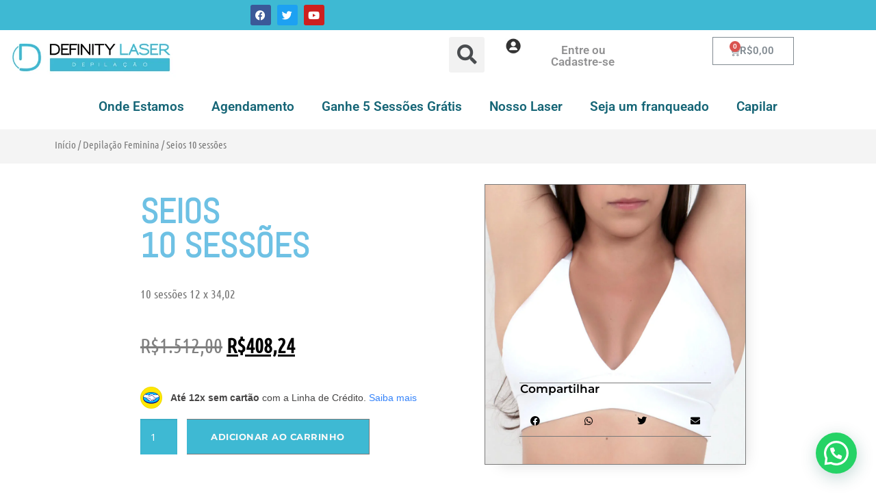

--- FILE ---
content_type: text/html; charset=UTF-8
request_url: https://definitylaserdepilacao.com.br/produto/seios-10-sessoes/
body_size: 36854
content:
<!DOCTYPE html>
<html lang="pt-BR">
<head>
	<meta charset="UTF-8">
		<meta name='robots' content='index, follow, max-image-preview:large, max-snippet:-1, max-video-preview:-1' />
		<style>img:is([sizes="auto" i], [sizes^="auto," i]) { contain-intrinsic-size: 3000px 1500px }</style>
		
	<!-- This site is optimized with the Yoast SEO Premium plugin v18.9 (Yoast SEO v25.6) - https://yoast.com/wordpress/plugins/seo/ -->
	<title>Seios  10 sessões | Definity Laser</title>
	<meta name="description" content="10 sessões 12 x 34,02" />
	<link rel="canonical" href="https://definitylaserdepilacao.com.br/produto/seios-10-sessoes/" />
	<meta property="og:locale" content="pt_BR" />
	<meta property="og:type" content="article" />
	<meta property="og:title" content="Seios  10 sessões" />
	<meta property="og:description" content="10 sessões 12 x 34,02" />
	<meta property="og:url" content="https://definitylaserdepilacao.com.br/produto/seios-10-sessoes/" />
	<meta property="og:site_name" content="Definity Laser" />
	<meta property="article:modified_time" content="2024-09-24T19:55:19+00:00" />
	<meta property="og:image" content="https://definitylaserdepilacao.com.br/wp-content/uploads/2021/03/IMG_6416-e1615862316417.jpg" />
	<meta property="og:image:width" content="1205" />
	<meta property="og:image:height" content="973" />
	<meta property="og:image:type" content="image/jpeg" />
	<meta name="twitter:card" content="summary_large_image" />
	<meta name="twitter:label1" content="Est. tempo de leitura" />
	<meta name="twitter:data1" content="1 minuto" />
	<script type="application/ld+json" class="yoast-schema-graph">{"@context":"https://schema.org","@graph":[{"@type":"WebPage","@id":"https://definitylaserdepilacao.com.br/produto/seios-10-sessoes/","url":"https://definitylaserdepilacao.com.br/produto/seios-10-sessoes/","name":"Seios 10 sessões | Definity Laser","isPartOf":{"@id":"https://definitylaserdepilacao.com.br/#website"},"primaryImageOfPage":{"@id":"https://definitylaserdepilacao.com.br/produto/seios-10-sessoes/#primaryimage"},"image":{"@id":"https://definitylaserdepilacao.com.br/produto/seios-10-sessoes/#primaryimage"},"thumbnailUrl":"https://definitylaserdepilacao.com.br/wp-content/uploads/2021/03/IMG_6416-e1615862316417.jpg","datePublished":"2023-02-02T02:36:17+00:00","dateModified":"2024-09-24T19:55:19+00:00","description":"10 sessões 12 x 34,02","breadcrumb":{"@id":"https://definitylaserdepilacao.com.br/produto/seios-10-sessoes/#breadcrumb"},"inLanguage":"pt-BR","potentialAction":[{"@type":"ReadAction","target":["https://definitylaserdepilacao.com.br/produto/seios-10-sessoes/"]}]},{"@type":"ImageObject","inLanguage":"pt-BR","@id":"https://definitylaserdepilacao.com.br/produto/seios-10-sessoes/#primaryimage","url":"https://definitylaserdepilacao.com.br/wp-content/uploads/2021/03/IMG_6416-e1615862316417.jpg","contentUrl":"https://definitylaserdepilacao.com.br/wp-content/uploads/2021/03/IMG_6416-e1615862316417.jpg","width":1205,"height":973},{"@type":"BreadcrumbList","@id":"https://definitylaserdepilacao.com.br/produto/seios-10-sessoes/#breadcrumb","itemListElement":[{"@type":"ListItem","position":1,"name":"Início","item":"https://definitylaserdepilacao.com.br/"},{"@type":"ListItem","position":2,"name":"Shop","item":"https://definitylaserdepilacao.com.br/shop/"},{"@type":"ListItem","position":3,"name":"Seios 10 sessões"}]},{"@type":"WebSite","@id":"https://definitylaserdepilacao.com.br/#website","url":"https://definitylaserdepilacao.com.br/","name":"Definity Laser","description":"A mais moderna Clínica de depilação a laser do Brasil!","publisher":{"@id":"https://definitylaserdepilacao.com.br/#organization"},"potentialAction":[{"@type":"SearchAction","target":{"@type":"EntryPoint","urlTemplate":"https://definitylaserdepilacao.com.br/?s={search_term_string}"},"query-input":{"@type":"PropertyValueSpecification","valueRequired":true,"valueName":"search_term_string"}}],"inLanguage":"pt-BR"},{"@type":"Organization","@id":"https://definitylaserdepilacao.com.br/#organization","name":"Definity Laser","url":"https://definitylaserdepilacao.com.br/","logo":{"@type":"ImageObject","inLanguage":"pt-BR","@id":"https://definitylaserdepilacao.com.br/#/schema/logo/image/","url":"https://definitylaserdepilacao.com.br/wp-content/uploads/2021/01/favicon-laser.png","contentUrl":"https://definitylaserdepilacao.com.br/wp-content/uploads/2021/01/favicon-laser.png","width":128,"height":128,"caption":"Definity Laser"},"image":{"@id":"https://definitylaserdepilacao.com.br/#/schema/logo/image/"}}]}</script>
	<!-- / Yoast SEO Premium plugin. -->


<script type='application/javascript'  id='pys-version-script'>console.log('PixelYourSite Free version 11.1.5');</script>
<link rel='dns-prefetch' href='//fonts.googleapis.com' />
<link rel='dns-prefetch' href='//www.googletagmanager.com' />
<link rel="alternate" type="application/rss+xml" title="Feed para Definity Laser &raquo;" href="https://definitylaserdepilacao.com.br/feed/" />
<link rel="alternate" type="application/rss+xml" title="Feed de comentários para Definity Laser &raquo;" href="https://definitylaserdepilacao.com.br/comments/feed/" />
<link rel="alternate" type="application/rss+xml" title="Feed de comentários para Definity Laser &raquo; Seios  10 sessões" href="https://definitylaserdepilacao.com.br/produto/seios-10-sessoes/feed/" />
		<style>
			.lazyload,
			.lazyloading {
				max-width: 100%;
			}
		</style>
		
<link rel='stylesheet' id='dce-dynamic-visibility-style-css' href='https://definitylaserdepilacao.com.br/wp-content/cache/asset-cleanup/css/item/dynamic-visibility-for-elementor__assets__css__dynamic-visibility-css-vff3ea61b5436e093fc91d97b5335a5cfff51e05b.css' type='text/css' media='all' />
<style id='joinchat-button-style-inline-css' type='text/css'>
.wp-block-joinchat-button{border:none!important;text-align:center}.wp-block-joinchat-button figure{display:table;margin:0 auto;padding:0}.wp-block-joinchat-button figcaption{font:normal normal 400 .6em/2em var(--wp--preset--font-family--system-font,sans-serif);margin:0;padding:0}.wp-block-joinchat-button .joinchat-button__qr{background-color:#fff;border:6px solid #25d366;border-radius:30px;box-sizing:content-box;display:block;height:200px;margin:auto;overflow:hidden;padding:10px;width:200px}.wp-block-joinchat-button .joinchat-button__qr canvas,.wp-block-joinchat-button .joinchat-button__qr img{display:block;margin:auto}.wp-block-joinchat-button .joinchat-button__link{align-items:center;background-color:#25d366;border:6px solid #25d366;border-radius:30px;display:inline-flex;flex-flow:row nowrap;justify-content:center;line-height:1.25em;margin:0 auto;text-decoration:none}.wp-block-joinchat-button .joinchat-button__link:before{background:transparent var(--joinchat-ico) no-repeat center;background-size:100%;content:"";display:block;height:1.5em;margin:-.75em .75em -.75em 0;width:1.5em}.wp-block-joinchat-button figure+.joinchat-button__link{margin-top:10px}@media (orientation:landscape)and (min-height:481px),(orientation:portrait)and (min-width:481px){.wp-block-joinchat-button.joinchat-button--qr-only figure+.joinchat-button__link{display:none}}@media (max-width:480px),(orientation:landscape)and (max-height:480px){.wp-block-joinchat-button figure{display:none}}

</style>
<style id='classic-theme-styles-inline-css' type='text/css'>
/*! This file is auto-generated */
.wp-block-button__link{color:#fff;background-color:#32373c;border-radius:9999px;box-shadow:none;text-decoration:none;padding:calc(.667em + 2px) calc(1.333em + 2px);font-size:1.125em}.wp-block-file__button{background:#32373c;color:#fff;text-decoration:none}
</style>
<style id='global-styles-inline-css' type='text/css'>
:root{--wp--preset--aspect-ratio--square: 1;--wp--preset--aspect-ratio--4-3: 4/3;--wp--preset--aspect-ratio--3-4: 3/4;--wp--preset--aspect-ratio--3-2: 3/2;--wp--preset--aspect-ratio--2-3: 2/3;--wp--preset--aspect-ratio--16-9: 16/9;--wp--preset--aspect-ratio--9-16: 9/16;--wp--preset--color--black: #000000;--wp--preset--color--cyan-bluish-gray: #abb8c3;--wp--preset--color--white: #ffffff;--wp--preset--color--pale-pink: #f78da7;--wp--preset--color--vivid-red: #cf2e2e;--wp--preset--color--luminous-vivid-orange: #ff6900;--wp--preset--color--luminous-vivid-amber: #fcb900;--wp--preset--color--light-green-cyan: #7bdcb5;--wp--preset--color--vivid-green-cyan: #00d084;--wp--preset--color--pale-cyan-blue: #8ed1fc;--wp--preset--color--vivid-cyan-blue: #0693e3;--wp--preset--color--vivid-purple: #9b51e0;--wp--preset--gradient--vivid-cyan-blue-to-vivid-purple: linear-gradient(135deg,rgba(6,147,227,1) 0%,rgb(155,81,224) 100%);--wp--preset--gradient--light-green-cyan-to-vivid-green-cyan: linear-gradient(135deg,rgb(122,220,180) 0%,rgb(0,208,130) 100%);--wp--preset--gradient--luminous-vivid-amber-to-luminous-vivid-orange: linear-gradient(135deg,rgba(252,185,0,1) 0%,rgba(255,105,0,1) 100%);--wp--preset--gradient--luminous-vivid-orange-to-vivid-red: linear-gradient(135deg,rgba(255,105,0,1) 0%,rgb(207,46,46) 100%);--wp--preset--gradient--very-light-gray-to-cyan-bluish-gray: linear-gradient(135deg,rgb(238,238,238) 0%,rgb(169,184,195) 100%);--wp--preset--gradient--cool-to-warm-spectrum: linear-gradient(135deg,rgb(74,234,220) 0%,rgb(151,120,209) 20%,rgb(207,42,186) 40%,rgb(238,44,130) 60%,rgb(251,105,98) 80%,rgb(254,248,76) 100%);--wp--preset--gradient--blush-light-purple: linear-gradient(135deg,rgb(255,206,236) 0%,rgb(152,150,240) 100%);--wp--preset--gradient--blush-bordeaux: linear-gradient(135deg,rgb(254,205,165) 0%,rgb(254,45,45) 50%,rgb(107,0,62) 100%);--wp--preset--gradient--luminous-dusk: linear-gradient(135deg,rgb(255,203,112) 0%,rgb(199,81,192) 50%,rgb(65,88,208) 100%);--wp--preset--gradient--pale-ocean: linear-gradient(135deg,rgb(255,245,203) 0%,rgb(182,227,212) 50%,rgb(51,167,181) 100%);--wp--preset--gradient--electric-grass: linear-gradient(135deg,rgb(202,248,128) 0%,rgb(113,206,126) 100%);--wp--preset--gradient--midnight: linear-gradient(135deg,rgb(2,3,129) 0%,rgb(40,116,252) 100%);--wp--preset--font-size--small: 13px;--wp--preset--font-size--medium: 20px;--wp--preset--font-size--large: 36px;--wp--preset--font-size--x-large: 42px;--wp--preset--spacing--20: 0.44rem;--wp--preset--spacing--30: 0.67rem;--wp--preset--spacing--40: 1rem;--wp--preset--spacing--50: 1.5rem;--wp--preset--spacing--60: 2.25rem;--wp--preset--spacing--70: 3.38rem;--wp--preset--spacing--80: 5.06rem;--wp--preset--shadow--natural: 6px 6px 9px rgba(0, 0, 0, 0.2);--wp--preset--shadow--deep: 12px 12px 50px rgba(0, 0, 0, 0.4);--wp--preset--shadow--sharp: 6px 6px 0px rgba(0, 0, 0, 0.2);--wp--preset--shadow--outlined: 6px 6px 0px -3px rgba(255, 255, 255, 1), 6px 6px rgba(0, 0, 0, 1);--wp--preset--shadow--crisp: 6px 6px 0px rgba(0, 0, 0, 1);}:where(.is-layout-flex){gap: 0.5em;}:where(.is-layout-grid){gap: 0.5em;}body .is-layout-flex{display: flex;}.is-layout-flex{flex-wrap: wrap;align-items: center;}.is-layout-flex > :is(*, div){margin: 0;}body .is-layout-grid{display: grid;}.is-layout-grid > :is(*, div){margin: 0;}:where(.wp-block-columns.is-layout-flex){gap: 2em;}:where(.wp-block-columns.is-layout-grid){gap: 2em;}:where(.wp-block-post-template.is-layout-flex){gap: 1.25em;}:where(.wp-block-post-template.is-layout-grid){gap: 1.25em;}.has-black-color{color: var(--wp--preset--color--black) !important;}.has-cyan-bluish-gray-color{color: var(--wp--preset--color--cyan-bluish-gray) !important;}.has-white-color{color: var(--wp--preset--color--white) !important;}.has-pale-pink-color{color: var(--wp--preset--color--pale-pink) !important;}.has-vivid-red-color{color: var(--wp--preset--color--vivid-red) !important;}.has-luminous-vivid-orange-color{color: var(--wp--preset--color--luminous-vivid-orange) !important;}.has-luminous-vivid-amber-color{color: var(--wp--preset--color--luminous-vivid-amber) !important;}.has-light-green-cyan-color{color: var(--wp--preset--color--light-green-cyan) !important;}.has-vivid-green-cyan-color{color: var(--wp--preset--color--vivid-green-cyan) !important;}.has-pale-cyan-blue-color{color: var(--wp--preset--color--pale-cyan-blue) !important;}.has-vivid-cyan-blue-color{color: var(--wp--preset--color--vivid-cyan-blue) !important;}.has-vivid-purple-color{color: var(--wp--preset--color--vivid-purple) !important;}.has-black-background-color{background-color: var(--wp--preset--color--black) !important;}.has-cyan-bluish-gray-background-color{background-color: var(--wp--preset--color--cyan-bluish-gray) !important;}.has-white-background-color{background-color: var(--wp--preset--color--white) !important;}.has-pale-pink-background-color{background-color: var(--wp--preset--color--pale-pink) !important;}.has-vivid-red-background-color{background-color: var(--wp--preset--color--vivid-red) !important;}.has-luminous-vivid-orange-background-color{background-color: var(--wp--preset--color--luminous-vivid-orange) !important;}.has-luminous-vivid-amber-background-color{background-color: var(--wp--preset--color--luminous-vivid-amber) !important;}.has-light-green-cyan-background-color{background-color: var(--wp--preset--color--light-green-cyan) !important;}.has-vivid-green-cyan-background-color{background-color: var(--wp--preset--color--vivid-green-cyan) !important;}.has-pale-cyan-blue-background-color{background-color: var(--wp--preset--color--pale-cyan-blue) !important;}.has-vivid-cyan-blue-background-color{background-color: var(--wp--preset--color--vivid-cyan-blue) !important;}.has-vivid-purple-background-color{background-color: var(--wp--preset--color--vivid-purple) !important;}.has-black-border-color{border-color: var(--wp--preset--color--black) !important;}.has-cyan-bluish-gray-border-color{border-color: var(--wp--preset--color--cyan-bluish-gray) !important;}.has-white-border-color{border-color: var(--wp--preset--color--white) !important;}.has-pale-pink-border-color{border-color: var(--wp--preset--color--pale-pink) !important;}.has-vivid-red-border-color{border-color: var(--wp--preset--color--vivid-red) !important;}.has-luminous-vivid-orange-border-color{border-color: var(--wp--preset--color--luminous-vivid-orange) !important;}.has-luminous-vivid-amber-border-color{border-color: var(--wp--preset--color--luminous-vivid-amber) !important;}.has-light-green-cyan-border-color{border-color: var(--wp--preset--color--light-green-cyan) !important;}.has-vivid-green-cyan-border-color{border-color: var(--wp--preset--color--vivid-green-cyan) !important;}.has-pale-cyan-blue-border-color{border-color: var(--wp--preset--color--pale-cyan-blue) !important;}.has-vivid-cyan-blue-border-color{border-color: var(--wp--preset--color--vivid-cyan-blue) !important;}.has-vivid-purple-border-color{border-color: var(--wp--preset--color--vivid-purple) !important;}.has-vivid-cyan-blue-to-vivid-purple-gradient-background{background: var(--wp--preset--gradient--vivid-cyan-blue-to-vivid-purple) !important;}.has-light-green-cyan-to-vivid-green-cyan-gradient-background{background: var(--wp--preset--gradient--light-green-cyan-to-vivid-green-cyan) !important;}.has-luminous-vivid-amber-to-luminous-vivid-orange-gradient-background{background: var(--wp--preset--gradient--luminous-vivid-amber-to-luminous-vivid-orange) !important;}.has-luminous-vivid-orange-to-vivid-red-gradient-background{background: var(--wp--preset--gradient--luminous-vivid-orange-to-vivid-red) !important;}.has-very-light-gray-to-cyan-bluish-gray-gradient-background{background: var(--wp--preset--gradient--very-light-gray-to-cyan-bluish-gray) !important;}.has-cool-to-warm-spectrum-gradient-background{background: var(--wp--preset--gradient--cool-to-warm-spectrum) !important;}.has-blush-light-purple-gradient-background{background: var(--wp--preset--gradient--blush-light-purple) !important;}.has-blush-bordeaux-gradient-background{background: var(--wp--preset--gradient--blush-bordeaux) !important;}.has-luminous-dusk-gradient-background{background: var(--wp--preset--gradient--luminous-dusk) !important;}.has-pale-ocean-gradient-background{background: var(--wp--preset--gradient--pale-ocean) !important;}.has-electric-grass-gradient-background{background: var(--wp--preset--gradient--electric-grass) !important;}.has-midnight-gradient-background{background: var(--wp--preset--gradient--midnight) !important;}.has-small-font-size{font-size: var(--wp--preset--font-size--small) !important;}.has-medium-font-size{font-size: var(--wp--preset--font-size--medium) !important;}.has-large-font-size{font-size: var(--wp--preset--font-size--large) !important;}.has-x-large-font-size{font-size: var(--wp--preset--font-size--x-large) !important;}
:where(.wp-block-post-template.is-layout-flex){gap: 1.25em;}:where(.wp-block-post-template.is-layout-grid){gap: 1.25em;}
:where(.wp-block-columns.is-layout-flex){gap: 2em;}:where(.wp-block-columns.is-layout-grid){gap: 2em;}
:root :where(.wp-block-pullquote){font-size: 1.5em;line-height: 1.6;}
</style>
<link rel='stylesheet' id='photoswipe-css' href='https://definitylaserdepilacao.com.br/wp-content/plugins/woocommerce/assets/css/photoswipe/photoswipe.min.css?ver=9.8.6' type='text/css' media='all' />
<link rel='stylesheet' id='photoswipe-default-skin-css' href='https://definitylaserdepilacao.com.br/wp-content/plugins/woocommerce/assets/css/photoswipe/default-skin/default-skin.min.css?ver=9.8.6' type='text/css' media='all' />
<link rel='stylesheet' id='woocommerce-layout-css' href='https://definitylaserdepilacao.com.br/wp-content/plugins/woocommerce/assets/css/woocommerce-layout.css?ver=9.8.6' type='text/css' media='all' />
<link rel='stylesheet' id='woocommerce-smallscreen-css' href='https://definitylaserdepilacao.com.br/wp-content/plugins/woocommerce/assets/css/woocommerce-smallscreen.css?ver=9.8.6' type='text/css' media='only screen and (max-width: 768px)' />
<link rel='stylesheet' id='woocommerce-general-css' href='https://definitylaserdepilacao.com.br/wp-content/plugins/woocommerce/assets/css/woocommerce.css?ver=9.8.6' type='text/css' media='all' />
<style id='woocommerce-inline-inline-css' type='text/css'>
.woocommerce form .form-row .required { visibility: visible; }
</style>
<link rel='stylesheet' id='woo-parcelas-com-e-sem-juros-public-css' href='https://definitylaserdepilacao.com.br/wp-content/plugins/woo-parcelas-com-e-sem-juros/public/css/woo-parcelas-com-e-sem-juros-public.php?ver=1.6.0' type='text/css' media='all' />
<link rel='stylesheet' id='brands-styles-css' href='https://definitylaserdepilacao.com.br/wp-content/plugins/woocommerce/assets/css/brands.css?ver=9.8.6' type='text/css' media='all' />
<link rel='stylesheet' id='onepress-fonts-css' href='https://fonts.googleapis.com/css?family=Raleway%3A400%2C500%2C600%2C700%2C300%2C100%2C800%2C900%7COpen+Sans%3A400%2C300%2C300italic%2C400italic%2C600%2C600italic%2C700%2C700italic&#038;subset=latin%2Clatin-ext&#038;display=swap&#038;ver=2.3.0' type='text/css' media='all' />
<link rel='stylesheet' id='onepress-animate-css' href='https://definitylaserdepilacao.com.br/wp-content/themes/onepress/assets/css/animate.min.css?ver=2.3.0' type='text/css' media='all' />
<link rel='stylesheet' id='onepress-fa-css' href='https://definitylaserdepilacao.com.br/wp-content/themes/onepress/assets/css/font-awesome.min.css?ver=4.7.0' type='text/css' media='all' />
<link rel='stylesheet' id='onepress-bootstrap-css' href='https://definitylaserdepilacao.com.br/wp-content/themes/onepress/assets/css/bootstrap.min.css?ver=2.3.0' type='text/css' media='all' />
<link rel='stylesheet' id='onepress-style-css' href='https://definitylaserdepilacao.com.br/wp-content/cache/asset-cleanup/css/item/onepress__style-css-v13767b9cb12c391f82431966c9c1f15f6b3785d4.css' type='text/css' media='all' />
<style id='onepress-style-inline-css' type='text/css'>
#main .video-section section.hero-slideshow-wrapper{background:transparent}.hero-slideshow-wrapper:after{position:absolute;top:0px;left:0px;width:100%;height:100%;background-color:rgba(0,0,0,0.3);display:block;content:""}.body-desktop .parallax-hero .hero-slideshow-wrapper:after{display:none!important}#parallax-hero>.parallax-bg::before{background-color:rgba(0,0,0,0.3);opacity:1}.body-desktop .parallax-hero .hero-slideshow-wrapper:after{display:none!important}#footer-widgets{}.gallery-carousel .g-item{padding:0px 10px}.gallery-carousel-wrap{margin-left:-10px;margin-right:-10px}.gallery-grid .g-item,.gallery-masonry .g-item .inner{padding:10px}.gallery-grid-wrap,.gallery-masonry-wrap{margin-left:-10px;margin-right:-10px}.gallery-justified-wrap{margin-left:-20px;margin-right:-20px}
</style>
<link rel='stylesheet' id='elementor-icons-css' href='https://definitylaserdepilacao.com.br/wp-content/plugins/elementor/assets/lib/eicons/css/elementor-icons.min.css?ver=5.44.0' type='text/css' media='all' />
<link rel='stylesheet' id='elementor-frontend-css' href='https://definitylaserdepilacao.com.br/wp-content/plugins/elementor/assets/css/frontend.min.css?ver=3.33.4' type='text/css' media='all' />
<style id='elementor-frontend-inline-css' type='text/css'>
.elementor-543 .elementor-element.elementor-element-2ac59815:not(.elementor-motion-effects-element-type-background) > .elementor-widget-wrap, .elementor-543 .elementor-element.elementor-element-2ac59815 > .elementor-widget-wrap > .elementor-motion-effects-container > .elementor-motion-effects-layer{background-image:url("https://definitylaserdepilacao.com.br/wp-content/uploads/2021/03/IMG_6416-e1615862316417.jpg");}
</style>
<link rel='stylesheet' id='elementor-post-14-css' href='https://definitylaserdepilacao.com.br/wp-content/uploads/elementor/css/post-14.css?ver=1768924951' type='text/css' media='all' />
<link rel='stylesheet' id='elementor-pro-css' href='https://definitylaserdepilacao.com.br/wp-content/plugins/elementor-pro/assets/css/frontend.min.css?ver=3.7.5' type='text/css' media='all' />
<link rel='stylesheet' id='elementor-post-543-css' href='https://definitylaserdepilacao.com.br/wp-content/uploads/elementor/css/post-543.css?ver=1768925122' type='text/css' media='all' />
<link rel='stylesheet' id='elementor-gf-local-roboto-css' href='https://definitylaserdepilacao.com.br/wp-content/uploads/elementor/google-fonts/css/roboto.css?ver=1746457660' type='text/css' media='all' />
<link rel='stylesheet' id='elementor-gf-local-robotoslab-css' href='https://definitylaserdepilacao.com.br/wp-content/uploads/elementor/google-fonts/css/robotoslab.css?ver=1746457677' type='text/css' media='all' />
<link rel='stylesheet' id='elementor-gf-local-ubuntucondensed-css' href='https://definitylaserdepilacao.com.br/wp-content/uploads/elementor/google-fonts/css/ubuntucondensed.css?ver=1746457710' type='text/css' media='all' />
<link rel='stylesheet' id='elementor-gf-local-abel-css' href='https://definitylaserdepilacao.com.br/wp-content/uploads/elementor/google-fonts/css/abel.css?ver=1746457733' type='text/css' media='all' />
<link rel='stylesheet' id='elementor-gf-local-montserrat-css' href='https://definitylaserdepilacao.com.br/wp-content/uploads/elementor/google-fonts/css/montserrat.css?ver=1746457707' type='text/css' media='all' />
<link rel='stylesheet' id='elementor-icons-shared-0-css' href='https://definitylaserdepilacao.com.br/wp-content/plugins/elementor/assets/lib/font-awesome/css/fontawesome.min.css?ver=5.15.3' type='text/css' media='all' />
<link rel='stylesheet' id='elementor-icons-fa-brands-css' href='https://definitylaserdepilacao.com.br/wp-content/plugins/elementor/assets/lib/font-awesome/css/brands.min.css?ver=5.15.3' type='text/css' media='all' />
<link rel='stylesheet' id='elementor-icons-fa-solid-css' href='https://definitylaserdepilacao.com.br/wp-content/plugins/elementor/assets/lib/font-awesome/css/solid.min.css?ver=5.15.3' type='text/css' media='all' />
<script type="text/javascript" id="jquery-core-js-extra">
/* <![CDATA[ */
var pysFacebookRest = {"restApiUrl":"https:\/\/definitylaserdepilacao.com.br\/wp-json\/pys-facebook\/v1\/event","debug":""};
/* ]]> */
</script>
<script type="text/javascript" src="https://definitylaserdepilacao.com.br/wp-includes/js/jquery/jquery.min.js?ver=3.7.1" id="jquery-core-js"></script>
<script type="text/javascript" src="https://definitylaserdepilacao.com.br/wp-includes/js/jquery/jquery-migrate.min.js?ver=3.4.1" id="jquery-migrate-js"></script>
<script type="text/javascript" src="https://definitylaserdepilacao.com.br/wp-content/plugins/woocommerce/assets/js/jquery-blockui/jquery.blockUI.min.js?ver=2.7.0-wc.9.8.6" id="jquery-blockui-js" defer="defer" data-wp-strategy="defer"></script>
<script type="text/javascript" id="wc-add-to-cart-js-extra">
/* <![CDATA[ */
var wc_add_to_cart_params = {"ajax_url":"\/wp-admin\/admin-ajax.php","wc_ajax_url":"\/?wc-ajax=%%endpoint%%","i18n_view_cart":"Ver carrinho","cart_url":"https:\/\/definitylaserdepilacao.com.br\/cart\/","is_cart":"","cart_redirect_after_add":"no"};
/* ]]> */
</script>
<script type="text/javascript" src="https://definitylaserdepilacao.com.br/wp-content/plugins/woocommerce/assets/js/frontend/add-to-cart.min.js?ver=9.8.6" id="wc-add-to-cart-js" defer="defer" data-wp-strategy="defer"></script>
<script type="text/javascript" src="https://definitylaserdepilacao.com.br/wp-content/plugins/woocommerce/assets/js/zoom/jquery.zoom.min.js?ver=1.7.21-wc.9.8.6" id="zoom-js" defer="defer" data-wp-strategy="defer"></script>
<script type="text/javascript" src="https://definitylaserdepilacao.com.br/wp-content/plugins/woocommerce/assets/js/flexslider/jquery.flexslider.min.js?ver=2.7.2-wc.9.8.6" id="flexslider-js" defer="defer" data-wp-strategy="defer"></script>
<script type="text/javascript" src="https://definitylaserdepilacao.com.br/wp-content/plugins/woocommerce/assets/js/photoswipe/photoswipe.min.js?ver=4.1.1-wc.9.8.6" id="photoswipe-js" defer="defer" data-wp-strategy="defer"></script>
<script type="text/javascript" src="https://definitylaserdepilacao.com.br/wp-content/plugins/woocommerce/assets/js/photoswipe/photoswipe-ui-default.min.js?ver=4.1.1-wc.9.8.6" id="photoswipe-ui-default-js" defer="defer" data-wp-strategy="defer"></script>
<script type="text/javascript" id="wc-single-product-js-extra">
/* <![CDATA[ */
var wc_single_product_params = {"i18n_required_rating_text":"Selecione uma classifica\u00e7\u00e3o","i18n_rating_options":["1 de 5 estrelas","2 de 5 estrelas","3 de 5 estrelas","4 de 5 estrelas","5 de 5 estrelas"],"i18n_product_gallery_trigger_text":"Ver galeria de imagens em tela cheia","review_rating_required":"yes","flexslider":{"rtl":false,"animation":"slide","smoothHeight":true,"directionNav":false,"controlNav":"thumbnails","slideshow":false,"animationSpeed":500,"animationLoop":false,"allowOneSlide":false},"zoom_enabled":"1","zoom_options":[],"photoswipe_enabled":"1","photoswipe_options":{"shareEl":false,"closeOnScroll":false,"history":false,"hideAnimationDuration":0,"showAnimationDuration":0},"flexslider_enabled":"1"};
/* ]]> */
</script>
<script type="text/javascript" src="https://definitylaserdepilacao.com.br/wp-content/plugins/woocommerce/assets/js/frontend/single-product.min.js?ver=9.8.6" id="wc-single-product-js" defer="defer" data-wp-strategy="defer"></script>
<script type="text/javascript" src="https://definitylaserdepilacao.com.br/wp-content/plugins/woocommerce/assets/js/js-cookie/js.cookie.min.js?ver=2.1.4-wc.9.8.6" id="js-cookie-js" defer="defer" data-wp-strategy="defer"></script>
<script type="text/javascript" id="woocommerce-js-extra">
/* <![CDATA[ */
var woocommerce_params = {"ajax_url":"\/wp-admin\/admin-ajax.php","wc_ajax_url":"\/?wc-ajax=%%endpoint%%","i18n_password_show":"Mostrar senha","i18n_password_hide":"Ocultar senha"};
/* ]]> */
</script>
<script type="text/javascript" src="https://definitylaserdepilacao.com.br/wp-content/plugins/woocommerce/assets/js/frontend/woocommerce.min.js?ver=9.8.6" id="woocommerce-js" defer="defer" data-wp-strategy="defer"></script>
<script type="text/javascript" src="https://definitylaserdepilacao.com.br/wp-content/plugins/pixelyoursite/dist/scripts/jquery.bind-first-0.2.3.min.js?ver=0.2.3" id="jquery-bind-first-js"></script>
<script type="text/javascript" src="https://definitylaserdepilacao.com.br/wp-content/plugins/pixelyoursite/dist/scripts/js.cookie-2.1.3.min.js?ver=2.1.3" id="js-cookie-pys-js"></script>
<script type="text/javascript" src="https://definitylaserdepilacao.com.br/wp-content/plugins/pixelyoursite/dist/scripts/tld.min.js?ver=2.3.1" id="js-tld-js"></script>
<script type="text/javascript" id="pys-js-extra">
/* <![CDATA[ */
var pysOptions = {"staticEvents":{"facebook":{"woo_view_content":[{"delay":0,"type":"static","name":"ViewContent","pixelIds":["1020470428724473"],"eventID":"a2bbc4e4-7949-4499-9c12-2aca1837cca3","params":{"content_ids":["1720"],"content_type":"product","content_name":"Seios <br> 10 sess\u00f5es","category_name":"Depila\u00e7\u00e3o Feminina","value":"408.24","currency":"BRL","contents":[{"id":"1720","quantity":1}],"product_price":"408.24","page_title":"Seios <br> 10 sess\u00f5es","post_type":"product","post_id":1720,"plugin":"PixelYourSite","user_role":"guest","event_url":"definitylaserdepilacao.com.br\/produto\/seios-10-sessoes\/"},"e_id":"woo_view_content","ids":[],"hasTimeWindow":false,"timeWindow":0,"woo_order":"","edd_order":""}],"init_event":[{"delay":0,"type":"static","ajaxFire":false,"name":"PageView","pixelIds":["1020470428724473"],"eventID":"e677e9dd-8c51-420a-b79f-7bea1225324e","params":{"page_title":"Seios <br> 10 sess\u00f5es","post_type":"product","post_id":1720,"plugin":"PixelYourSite","user_role":"guest","event_url":"definitylaserdepilacao.com.br\/produto\/seios-10-sessoes\/"},"e_id":"init_event","ids":[],"hasTimeWindow":false,"timeWindow":0,"woo_order":"","edd_order":""}]}},"dynamicEvents":{"automatic_event_form":{"facebook":{"delay":0,"type":"dyn","name":"Form","pixelIds":["1020470428724473"],"eventID":"a499ecf0-2ad0-4f86-abb9-228d675d88a5","params":{"page_title":"Seios <br> 10 sess\u00f5es","post_type":"product","post_id":1720,"plugin":"PixelYourSite","user_role":"guest","event_url":"definitylaserdepilacao.com.br\/produto\/seios-10-sessoes\/"},"e_id":"automatic_event_form","ids":[],"hasTimeWindow":false,"timeWindow":0,"woo_order":"","edd_order":""}},"automatic_event_download":{"facebook":{"delay":0,"type":"dyn","name":"Download","extensions":["","doc","exe","js","pdf","ppt","tgz","zip","xls"],"pixelIds":["1020470428724473"],"eventID":"6c01b4f1-2d8e-4345-8d32-9974b0f817b4","params":{"page_title":"Seios <br> 10 sess\u00f5es","post_type":"product","post_id":1720,"plugin":"PixelYourSite","user_role":"guest","event_url":"definitylaserdepilacao.com.br\/produto\/seios-10-sessoes\/"},"e_id":"automatic_event_download","ids":[],"hasTimeWindow":false,"timeWindow":0,"woo_order":"","edd_order":""}},"automatic_event_comment":{"facebook":{"delay":0,"type":"dyn","name":"Comment","pixelIds":["1020470428724473"],"eventID":"82a01f45-74f6-4946-abc7-6c1cc03e001e","params":{"page_title":"Seios <br> 10 sess\u00f5es","post_type":"product","post_id":1720,"plugin":"PixelYourSite","user_role":"guest","event_url":"definitylaserdepilacao.com.br\/produto\/seios-10-sessoes\/"},"e_id":"automatic_event_comment","ids":[],"hasTimeWindow":false,"timeWindow":0,"woo_order":"","edd_order":""}},"automatic_event_scroll":{"facebook":{"delay":0,"type":"dyn","name":"PageScroll","scroll_percent":30,"pixelIds":["1020470428724473"],"eventID":"6af8ebe6-dbcc-4b76-820a-e4627c7d0e4f","params":{"page_title":"Seios <br> 10 sess\u00f5es","post_type":"product","post_id":1720,"plugin":"PixelYourSite","user_role":"guest","event_url":"definitylaserdepilacao.com.br\/produto\/seios-10-sessoes\/"},"e_id":"automatic_event_scroll","ids":[],"hasTimeWindow":false,"timeWindow":0,"woo_order":"","edd_order":""}},"automatic_event_time_on_page":{"facebook":{"delay":0,"type":"dyn","name":"TimeOnPage","time_on_page":30,"pixelIds":["1020470428724473"],"eventID":"381f4401-5dab-4600-8be3-857273032ea8","params":{"page_title":"Seios <br> 10 sess\u00f5es","post_type":"product","post_id":1720,"plugin":"PixelYourSite","user_role":"guest","event_url":"definitylaserdepilacao.com.br\/produto\/seios-10-sessoes\/"},"e_id":"automatic_event_time_on_page","ids":[],"hasTimeWindow":false,"timeWindow":0,"woo_order":"","edd_order":""}}},"triggerEvents":[],"triggerEventTypes":[],"facebook":{"pixelIds":["1020470428724473"],"advancedMatching":{"external_id":"bcdabbfadfbbbabeeea"},"advancedMatchingEnabled":true,"removeMetadata":false,"wooVariableAsSimple":false,"serverApiEnabled":true,"wooCRSendFromServer":false,"send_external_id":null,"enabled_medical":false,"do_not_track_medical_param":["event_url","post_title","page_title","landing_page","content_name","categories","category_name","tags"],"meta_ldu":false},"debug":"","siteUrl":"https:\/\/definitylaserdepilacao.com.br","ajaxUrl":"https:\/\/definitylaserdepilacao.com.br\/wp-admin\/admin-ajax.php","ajax_event":"9575c5955e","enable_remove_download_url_param":"1","cookie_duration":"7","last_visit_duration":"60","enable_success_send_form":"","ajaxForServerEvent":"1","ajaxForServerStaticEvent":"1","useSendBeacon":"1","send_external_id":"1","external_id_expire":"180","track_cookie_for_subdomains":"1","google_consent_mode":"1","gdpr":{"ajax_enabled":false,"all_disabled_by_api":false,"facebook_disabled_by_api":false,"analytics_disabled_by_api":false,"google_ads_disabled_by_api":false,"pinterest_disabled_by_api":false,"bing_disabled_by_api":false,"reddit_disabled_by_api":false,"externalID_disabled_by_api":false,"facebook_prior_consent_enabled":true,"analytics_prior_consent_enabled":true,"google_ads_prior_consent_enabled":null,"pinterest_prior_consent_enabled":true,"bing_prior_consent_enabled":true,"cookiebot_integration_enabled":false,"cookiebot_facebook_consent_category":"marketing","cookiebot_analytics_consent_category":"statistics","cookiebot_tiktok_consent_category":"marketing","cookiebot_google_ads_consent_category":"marketing","cookiebot_pinterest_consent_category":"marketing","cookiebot_bing_consent_category":"marketing","consent_magic_integration_enabled":false,"real_cookie_banner_integration_enabled":false,"cookie_notice_integration_enabled":false,"cookie_law_info_integration_enabled":false,"analytics_storage":{"enabled":true,"value":"granted","filter":false},"ad_storage":{"enabled":true,"value":"granted","filter":false},"ad_user_data":{"enabled":true,"value":"granted","filter":false},"ad_personalization":{"enabled":true,"value":"granted","filter":false}},"cookie":{"disabled_all_cookie":false,"disabled_start_session_cookie":false,"disabled_advanced_form_data_cookie":false,"disabled_landing_page_cookie":false,"disabled_first_visit_cookie":false,"disabled_trafficsource_cookie":false,"disabled_utmTerms_cookie":false,"disabled_utmId_cookie":false},"tracking_analytics":{"TrafficSource":"direct","TrafficLanding":"undefined","TrafficUtms":[],"TrafficUtmsId":[]},"GATags":{"ga_datalayer_type":"default","ga_datalayer_name":"dataLayerPYS"},"woo":{"enabled":true,"enabled_save_data_to_orders":true,"addToCartOnButtonEnabled":true,"addToCartOnButtonValueEnabled":true,"addToCartOnButtonValueOption":"price","singleProductId":1720,"removeFromCartSelector":"form.woocommerce-cart-form .remove","addToCartCatchMethod":"add_cart_hook","is_order_received_page":false,"containOrderId":false},"edd":{"enabled":false},"cache_bypass":"1768993316"};
/* ]]> */
</script>
<script type="text/javascript" src="https://definitylaserdepilacao.com.br/wp-content/cache/asset-cleanup/js/item/pixelyoursite__dist__scripts__public-js-vec0e600485c333cd216aae0509bc6c43423929de.js" id="pys-js"></script>
<link rel="https://api.w.org/" href="https://definitylaserdepilacao.com.br/wp-json/" /><link rel="alternate" title="JSON" type="application/json" href="https://definitylaserdepilacao.com.br/wp-json/wp/v2/product/1720" /><link rel="EditURI" type="application/rsd+xml" title="RSD" href="https://definitylaserdepilacao.com.br/xmlrpc.php?rsd" />
<link rel="alternate" title="oEmbed (JSON)" type="application/json+oembed" href="https://definitylaserdepilacao.com.br/wp-json/oembed/1.0/embed?url=https%3A%2F%2Fdefinitylaserdepilacao.com.br%2Fproduto%2Fseios-10-sessoes%2F" />
<link rel="alternate" title="oEmbed (XML)" type="text/xml+oembed" href="https://definitylaserdepilacao.com.br/wp-json/oembed/1.0/embed?url=https%3A%2F%2Fdefinitylaserdepilacao.com.br%2Fproduto%2Fseios-10-sessoes%2F&#038;format=xml" />
<meta name="generator" content="Site Kit by Google 1.167.0" /><!-- HFCM by 99 Robots - Snippet # 1: Google Analytics -->
<!-- Global site tag (gtag.js) - Google Analytics -->
<script async src="https://www.googletagmanager.com/gtag/js?id=G-J2SYCE8CXZ"></script>
<script>
  window.dataLayer = window.dataLayer || [];
  function gtag(){dataLayer.push(arguments);}
  gtag('js', new Date());

  gtag('config', 'G-J2SYCE8CXZ');
</script>
<!-- /end HFCM by 99 Robots -->
<!-- HFCM by 99 Robots - Snippet # 2: Meta Tags -->
<meta name="keywords" content="cortesia depilação a laser,definity laser depilação,depilação a laser em alagoinhas,depilação a laser em alphaville,depilação a laser em aracaju,depilação a laser em botucatu,depilação a laser em campo grande,depilação a laser em cascavel,depilação a laser em maceio,depilação a laser em osasco,depilação a laser em ribeirão preto,depilação a laser em serra,depilação a laser em toledo,depilação a laser íntima,depilação a laser maceio,depilação a laser preço,depilação em maceio,depilação feminina,depilação feminina e masculina,depilacao maceio,depilação virilha completa,Depilação a laser preço"/>
<!-- /end HFCM by 99 Robots -->
<!-- Google Tag Manager -->
<script>(function(w,d,s,l,i){w[l]=w[l]||[];w[l].push({'gtm.start':
new Date().getTime(),event:'gtm.js'});var f=d.getElementsByTagName(s)[0],
j=d.createElement(s),dl=l!='dataLayer'?'&l='+l:'';j.async=true;j.src=
'https://www.googletagmanager.com/gtm.js?id='+i+dl;f.parentNode.insertBefore(j,f);
})(window,document,'script','dataLayer','GTM-KZJ9KWNT');</script>
<!-- End Google Tag Manager -->		<script>
			document.documentElement.className = document.documentElement.className.replace('no-js', 'js');
		</script>
				<style>
			.no-js img.lazyload {
				display: none;
			}

			figure.wp-block-image img.lazyloading {
				min-width: 150px;
			}

			.lazyload,
			.lazyloading {
				--smush-placeholder-width: 100px;
				--smush-placeholder-aspect-ratio: 1/1;
				width: var(--smush-image-width, var(--smush-placeholder-width)) !important;
				aspect-ratio: var(--smush-image-aspect-ratio, var(--smush-placeholder-aspect-ratio)) !important;
			}

						.lazyload, .lazyloading {
				opacity: 0;
			}

			.lazyloaded {
				opacity: 1;
				transition: opacity 400ms;
				transition-delay: 0ms;
			}

					</style>
			<noscript><style>.woocommerce-product-gallery{ opacity: 1 !important; }</style></noscript>
	
<!-- Meta-etiquetas do Google AdSense adicionado pelo Site Kit -->
<meta name="google-adsense-platform-account" content="ca-host-pub-2644536267352236">
<meta name="google-adsense-platform-domain" content="sitekit.withgoogle.com">
<!-- Fim das meta-etiquetas do Google AdSense adicionado pelo Site Kit -->
<meta name="generator" content="Elementor 3.33.4; features: additional_custom_breakpoints; settings: css_print_method-external, google_font-enabled, font_display-auto">
<!-- Google Tag Manager -->
<script>(function(w,d,s,l,i){w[l]=w[l]||[];w[l].push({'gtm.start':
new Date().getTime(),event:'gtm.js'});var f=d.getElementsByTagName(s)[0],
j=d.createElement(s),dl=l!='dataLayer'?'&l='+l:'';j.async=true;j.src=
'https://www.googletagmanager.com/gtm.js?id='+i+dl;f.parentNode.insertBefore(j,f);
})(window,document,'script','dataLayer','GTM-WNM8382');</script>
<!-- End Google Tag Manager -->

<!-- Meta Pixel Code -->
<script type='text/javascript'>
!function(f,b,e,v,n,t,s){if(f.fbq)return;n=f.fbq=function(){n.callMethod?
n.callMethod.apply(n,arguments):n.queue.push(arguments)};if(!f._fbq)f._fbq=n;
n.push=n;n.loaded=!0;n.version='2.0';n.queue=[];t=b.createElement(e);t.async=!0;
t.src=v;s=b.getElementsByTagName(e)[0];s.parentNode.insertBefore(t,s)}(window,
document,'script','https://connect.facebook.net/en_US/fbevents.js');
</script>
<!-- End Meta Pixel Code -->
<script type='text/javascript'>var url = window.location.origin + '?ob=open-bridge';
            fbq('set', 'openbridge', '1020470428724473', url);
fbq('init', '1020470428724473', {}, {
    "agent": "wordpress-6.6.4-4.1.5"
})</script><script type='text/javascript'>
    fbq('track', 'PageView', []);
  </script><style type="text/css">.recentcomments a{display:inline !important;padding:0 !important;margin:0 !important;}</style>			<style>
				.e-con.e-parent:nth-of-type(n+4):not(.e-lazyloaded):not(.e-no-lazyload),
				.e-con.e-parent:nth-of-type(n+4):not(.e-lazyloaded):not(.e-no-lazyload) * {
					background-image: none !important;
				}
				@media screen and (max-height: 1024px) {
					.e-con.e-parent:nth-of-type(n+3):not(.e-lazyloaded):not(.e-no-lazyload),
					.e-con.e-parent:nth-of-type(n+3):not(.e-lazyloaded):not(.e-no-lazyload) * {
						background-image: none !important;
					}
				}
				@media screen and (max-height: 640px) {
					.e-con.e-parent:nth-of-type(n+2):not(.e-lazyloaded):not(.e-no-lazyload),
					.e-con.e-parent:nth-of-type(n+2):not(.e-lazyloaded):not(.e-no-lazyload) * {
						background-image: none !important;
					}
				}
			</style>
			<link rel="icon" href="https://definitylaserdepilacao.com.br/wp-content/uploads/2021/01/favicon-laser-100x100.png" sizes="32x32" />
<link rel="icon" href="https://definitylaserdepilacao.com.br/wp-content/uploads/2021/01/favicon-laser.png" sizes="192x192" />
<link rel="apple-touch-icon" href="https://definitylaserdepilacao.com.br/wp-content/uploads/2021/01/favicon-laser.png" />
<meta name="msapplication-TileImage" content="https://definitylaserdepilacao.com.br/wp-content/uploads/2021/01/favicon-laser.png" />
	<meta name="viewport" content="width=device-width, initial-scale=1.0, viewport-fit=cover" /></head>
<body data-rsssl=1 class="product-template-default single single-product postid-1720 wp-custom-logo theme-onepress woocommerce woocommerce-page woocommerce-no-js elementor-default elementor-template-canvas elementor-kit-14 elementor-page-543">
	<!-- Google Tag Manager (noscript) -->
<noscript><iframe data-src="https://www.googletagmanager.com/ns.html?id=GTM-KZJ9KWNT"
height="0" width="0" style="display:none;visibility:hidden" src="[data-uri]" class="lazyload" data-load-mode="1"></iframe></noscript>
<!-- End Google Tag Manager (noscript) --><!-- Google Tag Manager (noscript) -->
<noscript><iframe data-src="https://www.googletagmanager.com/ns.html?id=GTM-WNM8382"
height="0" width="0" style="display:none;visibility:hidden" src="[data-uri]" class="lazyload" data-load-mode="1"></iframe></noscript>
<!-- End Google Tag Manager (noscript) -->

<!-- Meta Pixel Code -->
<noscript>
<img height="1" width="1" style="display:none" alt="fbpx"
src="https://www.facebook.com/tr?id=1020470428724473&ev=PageView&noscript=1" />
</noscript>
<!-- End Meta Pixel Code -->
<div class="woocommerce-notices-wrapper"></div>		<div data-elementor-type="product" data-elementor-id="543" class="elementor elementor-543 elementor-location-single post-1720 product type-product status-publish has-post-thumbnail product_cat-depilacao-feminina first instock sale virtual purchasable product-type-simple product">
					<div class="elementor-section-wrap">
								<section class="elementor-section elementor-top-section elementor-element elementor-element-4f924d7c elementor-section-full_width elementor-section-stretched elementor-hidden-desktop elementor-section-height-default elementor-section-height-default" data-id="4f924d7c" data-element_type="section" data-settings="{&quot;stretch_section&quot;:&quot;section-stretched&quot;,&quot;background_background&quot;:&quot;classic&quot;}">
							<div class="elementor-background-overlay"></div>
							<div class="elementor-container elementor-column-gap-default">
					<div class="elementor-column elementor-col-100 elementor-top-column elementor-element elementor-element-3d9b97da" data-id="3d9b97da" data-element_type="column">
			<div class="elementor-widget-wrap elementor-element-populated">
						<section class="elementor-section elementor-inner-section elementor-element elementor-element-5dd87b56 elementor-section-full_width elementor-section-height-default elementor-section-height-default" data-id="5dd87b56" data-element_type="section" data-settings="{&quot;background_background&quot;:&quot;classic&quot;}">
							<div class="elementor-background-overlay"></div>
							<div class="elementor-container elementor-column-gap-default">
					<div class="elementor-column elementor-col-25 elementor-inner-column elementor-element elementor-element-788f4e1" data-id="788f4e1" data-element_type="column">
			<div class="elementor-widget-wrap elementor-element-populated">
						<div class="elementor-element elementor-element-3dc63e50 elementor-nav-menu__align-left elementor-nav-menu--stretch elementor-hidden-desktop elementor-nav-menu--dropdown-tablet elementor-nav-menu__text-align-aside elementor-nav-menu--toggle elementor-nav-menu--burger elementor-widget elementor-widget-nav-menu" data-id="3dc63e50" data-element_type="widget" data-settings="{&quot;full_width&quot;:&quot;stretch&quot;,&quot;submenu_icon&quot;:{&quot;value&quot;:&quot;&lt;i class=\&quot;fas e-plus-icon\&quot;&gt;&lt;\/i&gt;&quot;,&quot;library&quot;:&quot;&quot;},&quot;layout&quot;:&quot;horizontal&quot;,&quot;toggle&quot;:&quot;burger&quot;}" data-widget_type="nav-menu.default">
				<div class="elementor-widget-container">
								<nav migration_allowed="1" migrated="0" role="navigation" class="elementor-nav-menu--main elementor-nav-menu__container elementor-nav-menu--layout-horizontal e--pointer-underline e--animation-fade">
				<ul id="menu-1-3dc63e50" class="elementor-nav-menu"><li class="menu-item menu-item-type-custom menu-item-object-custom menu-item-79"><a href="https://definitylaserdepilacao.com.br/onde-estamos/" class="elementor-item">Onde Estamos</a></li>
<li class="menu-item menu-item-type-custom menu-item-object-custom menu-item-80"><a href="https://definitylaserdepilacao.com.br/agendamento/" class="elementor-item">Agendamento</a></li>
<li class="menu-item menu-item-type-custom menu-item-object-custom menu-item-462"><a href="https://definitylaserdepilacao.com.br/Agendamento-Gratis/" class="elementor-item">Ganhe 5 Sessões Grátis</a></li>
<li class="menu-item menu-item-type-custom menu-item-object-custom menu-item-819"><a href="https://definitylaserdepilacao.com.br/nosso-laser/" class="elementor-item">Nosso Laser</a></li>
<li class="menu-item menu-item-type-custom menu-item-object-custom menu-item-4586"><a href="https://definitylaserdepilacao.com.br/franquias/" class="elementor-item">Seja um franqueado</a></li>
<li class="menu-item menu-item-type-custom menu-item-object-custom menu-item-5760"><a href="https://definitylaserdepilacao.com.br/capilar/" class="elementor-item">Capilar</a></li>
</ul>			</nav>
					<div class="elementor-menu-toggle" role="button" tabindex="0" aria-label="Menu Toggle" aria-expanded="false">
			<i aria-hidden="true" role="presentation" class="elementor-menu-toggle__icon--open eicon-menu-bar"></i><i aria-hidden="true" role="presentation" class="elementor-menu-toggle__icon--close eicon-close"></i>			<span class="elementor-screen-only">Menu</span>
		</div>
			<nav class="elementor-nav-menu--dropdown elementor-nav-menu__container" role="navigation" aria-hidden="true">
				<ul id="menu-2-3dc63e50" class="elementor-nav-menu"><li class="menu-item menu-item-type-custom menu-item-object-custom menu-item-79"><a href="https://definitylaserdepilacao.com.br/onde-estamos/" class="elementor-item" tabindex="-1">Onde Estamos</a></li>
<li class="menu-item menu-item-type-custom menu-item-object-custom menu-item-80"><a href="https://definitylaserdepilacao.com.br/agendamento/" class="elementor-item" tabindex="-1">Agendamento</a></li>
<li class="menu-item menu-item-type-custom menu-item-object-custom menu-item-462"><a href="https://definitylaserdepilacao.com.br/Agendamento-Gratis/" class="elementor-item" tabindex="-1">Ganhe 5 Sessões Grátis</a></li>
<li class="menu-item menu-item-type-custom menu-item-object-custom menu-item-819"><a href="https://definitylaserdepilacao.com.br/nosso-laser/" class="elementor-item" tabindex="-1">Nosso Laser</a></li>
<li class="menu-item menu-item-type-custom menu-item-object-custom menu-item-4586"><a href="https://definitylaserdepilacao.com.br/franquias/" class="elementor-item" tabindex="-1">Seja um franqueado</a></li>
<li class="menu-item menu-item-type-custom menu-item-object-custom menu-item-5760"><a href="https://definitylaserdepilacao.com.br/capilar/" class="elementor-item" tabindex="-1">Capilar</a></li>
</ul>			</nav>
						</div>
				</div>
					</div>
		</div>
				<div class="elementor-column elementor-col-25 elementor-inner-column elementor-element elementor-element-75015e71 elementor-hidden-desktop" data-id="75015e71" data-element_type="column">
			<div class="elementor-widget-wrap elementor-element-populated">
						<div class="elementor-element elementor-element-7c7f9194 elementor-widget elementor-widget-image" data-id="7c7f9194" data-element_type="widget" data-widget_type="image.default">
				<div class="elementor-widget-container">
																<a href="https://definitylaserdepilacao.com.br/">
							<img width="400" height="96" data-src="https://definitylaserdepilacao.com.br/wp-content/uploads/2020/11/Definity-Laser-.png" class="attachment-large size-large wp-image-21 lazyload" alt="" data-srcset="https://definitylaserdepilacao.com.br/wp-content/uploads/2020/11/Definity-Laser-.png 400w, https://definitylaserdepilacao.com.br/wp-content/uploads/2020/11/Definity-Laser--300x72.png 300w" data-sizes="(max-width: 400px) 100vw, 400px" src="[data-uri]" style="--smush-placeholder-width: 400px; --smush-placeholder-aspect-ratio: 400/96;" />								</a>
															</div>
				</div>
					</div>
		</div>
				<div class="elementor-column elementor-col-25 elementor-inner-column elementor-element elementor-element-19cff380 elementor-hidden-tablet elementor-hidden-phone" data-id="19cff380" data-element_type="column">
			<div class="elementor-widget-wrap elementor-element-populated">
						<div class="elementor-element elementor-element-2d821929 elementor-hidden-tablet elementor-hidden-phone elementor-shape-rounded elementor-grid-0 e-grid-align-center elementor-widget elementor-widget-social-icons" data-id="2d821929" data-element_type="widget" data-widget_type="social-icons.default">
				<div class="elementor-widget-container">
							<div class="elementor-social-icons-wrapper elementor-grid" role="list">
							<span class="elementor-grid-item" role="listitem">
					<a class="elementor-icon elementor-social-icon elementor-social-icon-facebook elementor-repeater-item-107da1e" target="_blank">
						<span class="elementor-screen-only">Facebook</span>
						<i aria-hidden="true" class="fab fa-facebook"></i>					</a>
				</span>
							<span class="elementor-grid-item" role="listitem">
					<a class="elementor-icon elementor-social-icon elementor-social-icon-twitter elementor-repeater-item-0077d9c" target="_blank">
						<span class="elementor-screen-only">Twitter</span>
						<i aria-hidden="true" class="fab fa-twitter"></i>					</a>
				</span>
							<span class="elementor-grid-item" role="listitem">
					<a class="elementor-icon elementor-social-icon elementor-social-icon-youtube elementor-repeater-item-ada9357" target="_blank">
						<span class="elementor-screen-only">Youtube</span>
						<i aria-hidden="true" class="fab fa-youtube"></i>					</a>
				</span>
					</div>
						</div>
				</div>
					</div>
		</div>
				<div class="elementor-column elementor-col-25 elementor-inner-column elementor-element elementor-element-5c3c50e7 elementor-hidden-desktop elementor-hidden-tablet" data-id="5c3c50e7" data-element_type="column">
			<div class="elementor-widget-wrap elementor-element-populated">
						<div class="elementor-element elementor-element-640263b1 elementor-hidden-tablet elementor-hidden-phone elementor-icon-list--layout-traditional elementor-list-item-link-full_width elementor-widget elementor-widget-icon-list" data-id="640263b1" data-element_type="widget" data-widget_type="icon-list.default">
				<div class="elementor-widget-container">
							<ul class="elementor-icon-list-items">
							<li class="elementor-icon-list-item">
											<span class="elementor-icon-list-icon">
							<i aria-hidden="true" class="fas fa-phone-alt"></i>						</span>
										<span class="elementor-icon-list-text">(45)9 9999-9999</span>
									</li>
						</ul>
						</div>
				</div>
					</div>
		</div>
					</div>
		</section>
					</div>
		</div>
					</div>
		</section>
				<section class="elementor-section elementor-top-section elementor-element elementor-element-77bde82b elementor-section-full_width elementor-section-stretched elementor-hidden-tablet elementor-hidden-phone elementor-section-height-default elementor-section-height-default" data-id="77bde82b" data-element_type="section" data-settings="{&quot;stretch_section&quot;:&quot;section-stretched&quot;,&quot;background_background&quot;:&quot;classic&quot;}">
							<div class="elementor-background-overlay"></div>
							<div class="elementor-container elementor-column-gap-default">
					<div class="elementor-column elementor-col-100 elementor-top-column elementor-element elementor-element-2b852497" data-id="2b852497" data-element_type="column">
			<div class="elementor-widget-wrap elementor-element-populated">
						<section class="elementor-section elementor-inner-section elementor-element elementor-element-36f35fd elementor-section-full_width elementor-section-height-default elementor-section-height-default" data-id="36f35fd" data-element_type="section" data-settings="{&quot;background_background&quot;:&quot;classic&quot;}">
							<div class="elementor-background-overlay"></div>
							<div class="elementor-container elementor-column-gap-default">
					<div class="elementor-column elementor-col-25 elementor-inner-column elementor-element elementor-element-553a7c79" data-id="553a7c79" data-element_type="column">
			<div class="elementor-widget-wrap elementor-element-populated">
						<div class="elementor-element elementor-element-445db990 elementor-nav-menu__align-left elementor-nav-menu--stretch elementor-hidden-desktop elementor-nav-menu--dropdown-tablet elementor-nav-menu__text-align-aside elementor-nav-menu--toggle elementor-nav-menu--burger elementor-widget elementor-widget-nav-menu" data-id="445db990" data-element_type="widget" data-settings="{&quot;full_width&quot;:&quot;stretch&quot;,&quot;submenu_icon&quot;:{&quot;value&quot;:&quot;&lt;i class=\&quot;fas e-plus-icon\&quot;&gt;&lt;\/i&gt;&quot;,&quot;library&quot;:&quot;&quot;},&quot;layout&quot;:&quot;horizontal&quot;,&quot;toggle&quot;:&quot;burger&quot;}" data-widget_type="nav-menu.default">
				<div class="elementor-widget-container">
								<nav migration_allowed="1" migrated="0" role="navigation" class="elementor-nav-menu--main elementor-nav-menu__container elementor-nav-menu--layout-horizontal e--pointer-underline e--animation-fade">
				<ul id="menu-1-445db990" class="elementor-nav-menu"><li class="menu-item menu-item-type-custom menu-item-object-custom menu-item-79"><a href="https://definitylaserdepilacao.com.br/onde-estamos/" class="elementor-item">Onde Estamos</a></li>
<li class="menu-item menu-item-type-custom menu-item-object-custom menu-item-80"><a href="https://definitylaserdepilacao.com.br/agendamento/" class="elementor-item">Agendamento</a></li>
<li class="menu-item menu-item-type-custom menu-item-object-custom menu-item-462"><a href="https://definitylaserdepilacao.com.br/Agendamento-Gratis/" class="elementor-item">Ganhe 5 Sessões Grátis</a></li>
<li class="menu-item menu-item-type-custom menu-item-object-custom menu-item-819"><a href="https://definitylaserdepilacao.com.br/nosso-laser/" class="elementor-item">Nosso Laser</a></li>
<li class="menu-item menu-item-type-custom menu-item-object-custom menu-item-4586"><a href="https://definitylaserdepilacao.com.br/franquias/" class="elementor-item">Seja um franqueado</a></li>
<li class="menu-item menu-item-type-custom menu-item-object-custom menu-item-5760"><a href="https://definitylaserdepilacao.com.br/capilar/" class="elementor-item">Capilar</a></li>
</ul>			</nav>
					<div class="elementor-menu-toggle" role="button" tabindex="0" aria-label="Menu Toggle" aria-expanded="false">
			<i aria-hidden="true" role="presentation" class="elementor-menu-toggle__icon--open eicon-menu-bar"></i><i aria-hidden="true" role="presentation" class="elementor-menu-toggle__icon--close eicon-close"></i>			<span class="elementor-screen-only">Menu</span>
		</div>
			<nav class="elementor-nav-menu--dropdown elementor-nav-menu__container" role="navigation" aria-hidden="true">
				<ul id="menu-2-445db990" class="elementor-nav-menu"><li class="menu-item menu-item-type-custom menu-item-object-custom menu-item-79"><a href="https://definitylaserdepilacao.com.br/onde-estamos/" class="elementor-item" tabindex="-1">Onde Estamos</a></li>
<li class="menu-item menu-item-type-custom menu-item-object-custom menu-item-80"><a href="https://definitylaserdepilacao.com.br/agendamento/" class="elementor-item" tabindex="-1">Agendamento</a></li>
<li class="menu-item menu-item-type-custom menu-item-object-custom menu-item-462"><a href="https://definitylaserdepilacao.com.br/Agendamento-Gratis/" class="elementor-item" tabindex="-1">Ganhe 5 Sessões Grátis</a></li>
<li class="menu-item menu-item-type-custom menu-item-object-custom menu-item-819"><a href="https://definitylaserdepilacao.com.br/nosso-laser/" class="elementor-item" tabindex="-1">Nosso Laser</a></li>
<li class="menu-item menu-item-type-custom menu-item-object-custom menu-item-4586"><a href="https://definitylaserdepilacao.com.br/franquias/" class="elementor-item" tabindex="-1">Seja um franqueado</a></li>
<li class="menu-item menu-item-type-custom menu-item-object-custom menu-item-5760"><a href="https://definitylaserdepilacao.com.br/capilar/" class="elementor-item" tabindex="-1">Capilar</a></li>
</ul>			</nav>
						</div>
				</div>
					</div>
		</div>
				<div class="elementor-column elementor-col-25 elementor-inner-column elementor-element elementor-element-4b5358cd elementor-hidden-desktop" data-id="4b5358cd" data-element_type="column">
			<div class="elementor-widget-wrap elementor-element-populated">
						<div class="elementor-element elementor-element-53b2cea7 elementor-widget elementor-widget-image" data-id="53b2cea7" data-element_type="widget" data-widget_type="image.default">
				<div class="elementor-widget-container">
															<img width="400" height="96" data-src="https://definitylaserdepilacao.com.br/wp-content/uploads/2020/11/Definity-Laser-.png" class="attachment-large size-large wp-image-21 lazyload" alt="" data-srcset="https://definitylaserdepilacao.com.br/wp-content/uploads/2020/11/Definity-Laser-.png 400w, https://definitylaserdepilacao.com.br/wp-content/uploads/2020/11/Definity-Laser--300x72.png 300w" data-sizes="(max-width: 400px) 100vw, 400px" src="[data-uri]" style="--smush-placeholder-width: 400px; --smush-placeholder-aspect-ratio: 400/96;" />															</div>
				</div>
					</div>
		</div>
				<div class="elementor-column elementor-col-25 elementor-inner-column elementor-element elementor-element-61fbe1bb elementor-hidden-tablet elementor-hidden-phone" data-id="61fbe1bb" data-element_type="column">
			<div class="elementor-widget-wrap elementor-element-populated">
						<div class="elementor-element elementor-element-75b49161 elementor-hidden-tablet elementor-hidden-phone elementor-shape-rounded elementor-grid-0 e-grid-align-center elementor-widget elementor-widget-social-icons" data-id="75b49161" data-element_type="widget" data-widget_type="social-icons.default">
				<div class="elementor-widget-container">
							<div class="elementor-social-icons-wrapper elementor-grid" role="list">
							<span class="elementor-grid-item" role="listitem">
					<a class="elementor-icon elementor-social-icon elementor-social-icon-facebook elementor-repeater-item-107da1e" target="_blank">
						<span class="elementor-screen-only">Facebook</span>
						<i aria-hidden="true" class="fab fa-facebook"></i>					</a>
				</span>
							<span class="elementor-grid-item" role="listitem">
					<a class="elementor-icon elementor-social-icon elementor-social-icon-twitter elementor-repeater-item-0077d9c" target="_blank">
						<span class="elementor-screen-only">Twitter</span>
						<i aria-hidden="true" class="fab fa-twitter"></i>					</a>
				</span>
							<span class="elementor-grid-item" role="listitem">
					<a class="elementor-icon elementor-social-icon elementor-social-icon-youtube elementor-repeater-item-ada9357" target="_blank">
						<span class="elementor-screen-only">Youtube</span>
						<i aria-hidden="true" class="fab fa-youtube"></i>					</a>
				</span>
					</div>
						</div>
				</div>
					</div>
		</div>
				<div class="elementor-column elementor-col-25 elementor-inner-column elementor-element elementor-element-44e546af elementor-hidden-desktop elementor-hidden-tablet" data-id="44e546af" data-element_type="column">
			<div class="elementor-widget-wrap elementor-element-populated">
						<div class="elementor-element elementor-element-11edc5d7 elementor-hidden-tablet elementor-hidden-phone elementor-icon-list--layout-traditional elementor-list-item-link-full_width elementor-widget elementor-widget-icon-list" data-id="11edc5d7" data-element_type="widget" data-widget_type="icon-list.default">
				<div class="elementor-widget-container">
							<ul class="elementor-icon-list-items">
							<li class="elementor-icon-list-item">
											<span class="elementor-icon-list-icon">
							<i aria-hidden="true" class="fas fa-phone-alt"></i>						</span>
										<span class="elementor-icon-list-text">(45) 99877-4993</span>
									</li>
						</ul>
						</div>
				</div>
					</div>
		</div>
					</div>
		</section>
					</div>
		</div>
					</div>
		</section>
				<section class="elementor-section elementor-top-section elementor-element elementor-element-1c3cf82f elementor-section-full_width elementor-section-height-default elementor-section-height-default" data-id="1c3cf82f" data-element_type="section">
						<div class="elementor-container elementor-column-gap-default">
					<div class="elementor-column elementor-col-20 elementor-top-column elementor-element elementor-element-61ad7c81" data-id="61ad7c81" data-element_type="column">
			<div class="elementor-widget-wrap elementor-element-populated">
						<div class="elementor-element elementor-element-4447fbf0 elementor-hidden-phone elementor-widget elementor-widget-image" data-id="4447fbf0" data-element_type="widget" data-widget_type="image.default">
				<div class="elementor-widget-container">
																<a href="https://definitylaserdepilacao.com.br/">
							<img width="400" height="96" data-src="https://definitylaserdepilacao.com.br/wp-content/uploads/2020/11/Definity-Laser-.png" class="attachment-large size-large wp-image-21 lazyload" alt="" data-srcset="https://definitylaserdepilacao.com.br/wp-content/uploads/2020/11/Definity-Laser-.png 400w, https://definitylaserdepilacao.com.br/wp-content/uploads/2020/11/Definity-Laser--300x72.png 300w" data-sizes="(max-width: 400px) 100vw, 400px" src="[data-uri]" style="--smush-placeholder-width: 400px; --smush-placeholder-aspect-ratio: 400/96;" />								</a>
															</div>
				</div>
					</div>
		</div>
				<div class="elementor-column elementor-col-20 elementor-top-column elementor-element elementor-element-69975aca" data-id="69975aca" data-element_type="column">
			<div class="elementor-widget-wrap elementor-element-populated">
						<div class="elementor-element elementor-element-231c20a7 elementor-search-form--skin-full_screen elementor-widget elementor-widget-search-form" data-id="231c20a7" data-element_type="widget" data-settings="{&quot;skin&quot;:&quot;full_screen&quot;}" data-widget_type="search-form.default">
				<div class="elementor-widget-container">
							<form class="elementor-search-form" role="search" action="https://definitylaserdepilacao.com.br" method="get">
									<div class="elementor-search-form__toggle">
				<i aria-hidden="true" class="fas fa-search"></i>				<span class="elementor-screen-only">Search</span>
			</div>
						<div class="elementor-search-form__container">
								<input placeholder="Buscar" class="elementor-search-form__input" type="search" name="s" title="Search" value="">
																<div class="dialog-lightbox-close-button dialog-close-button">
					<i aria-hidden="true" class="eicon-close"></i>					<span class="elementor-screen-only">Close</span>
				</div>
							</div>
		</form>
						</div>
				</div>
					</div>
		</div>
				<div class="elementor-column elementor-col-20 elementor-top-column elementor-element elementor-element-7386bd2a" data-id="7386bd2a" data-element_type="column">
			<div class="elementor-widget-wrap elementor-element-populated">
						<div class="dce-visibility-event elementor-element elementor-element-64a579a2 elementor-widget elementor-widget-image" data-id="64a579a2" data-element_type="widget" data-settings="{&quot;enabled_visibility&quot;:&quot;yes&quot;,&quot;dce_visibility_selected&quot;:&quot;yes&quot;}" data-widget_type="image.default">
				<div class="elementor-widget-container">
																<a href="http://laserdefinity.com.br/?page_id=8">
							<img width="70" height="69" data-src="https://definitylaserdepilacao.com.br/wp-content/uploads/2020/11/icon-perfil.png" class="attachment-full size-full wp-image-23 lazyload" alt="" src="[data-uri]" style="--smush-placeholder-width: 70px; --smush-placeholder-aspect-ratio: 70/69;" />								</a>
															</div>
				</div>
		<!-- dce invisible element 5825ea89 -->			</div>
		</div>
				<div class="elementor-column elementor-col-20 elementor-top-column elementor-element elementor-element-5fc03fc7" data-id="5fc03fc7" data-element_type="column">
			<div class="elementor-widget-wrap elementor-element-populated">
						<div class="dce-visibility-event elementor-element elementor-element-224d7fcc elementor-widget elementor-widget-heading" data-id="224d7fcc" data-element_type="widget" data-settings="{&quot;enabled_visibility&quot;:&quot;yes&quot;,&quot;dce_visibility_selected&quot;:&quot;yes&quot;}" data-widget_type="heading.default">
				<div class="elementor-widget-container">
					<p class="elementor-heading-title elementor-size-medium"><a href="#">Entre ou Cadastre-se</a></p>				</div>
				</div>
		<!-- dce invisible element 6784b584 -->			</div>
		</div>
				<div class="elementor-column elementor-col-20 elementor-top-column elementor-element elementor-element-53ed342a" data-id="53ed342a" data-element_type="column">
			<div class="elementor-widget-wrap elementor-element-populated">
						<div class="elementor-element elementor-element-11898f9a toggle-icon--cart-medium elementor-menu-cart--items-indicator-bubble elementor-menu-cart--show-subtotal-yes elementor-menu-cart--cart-type-side-cart elementor-menu-cart--show-remove-button-yes elementor-widget elementor-widget-woocommerce-menu-cart" data-id="11898f9a" data-element_type="widget" data-settings="{&quot;cart_type&quot;:&quot;side-cart&quot;,&quot;open_cart&quot;:&quot;click&quot;,&quot;automatically_open_cart&quot;:&quot;no&quot;}" data-widget_type="woocommerce-menu-cart.default">
				<div class="elementor-widget-container">
							<div class="elementor-menu-cart__wrapper">
							<div class="elementor-menu-cart__toggle_wrapper">
					<div class="elementor-menu-cart__container elementor-lightbox" aria-hidden="true">
						<div class="elementor-menu-cart__main" aria-hidden="true">
							<div class="elementor-menu-cart__close-button"></div>
							<div class="widget_shopping_cart_content">
															</div>
						</div>
					</div>
							<div class="elementor-menu-cart__toggle elementor-button-wrapper">
			<a id="elementor-menu-cart__toggle_button" href="#" class="elementor-menu-cart__toggle_button elementor-button elementor-size-sm" aria-expanded="false">
				<span class="elementor-button-text"><span class="woocommerce-Price-amount amount"><bdi><span class="woocommerce-Price-currencySymbol">&#82;&#36;</span>0,00</bdi></span></span>
				<span class="elementor-button-icon" data-counter="0">
					<i class="eicon"></i>
					<span class="elementor-screen-only">Cart</span>
				</span>
			</a>
		</div>
						</div>
					</div> <!-- close elementor-menu-cart__wrapper -->
						</div>
				</div>
					</div>
		</div>
					</div>
		</section>
				<section class="elementor-section elementor-top-section elementor-element elementor-element-4688e50e elementor-section-full_width elementor-section-stretched elementor-section-height-default elementor-section-height-default" data-id="4688e50e" data-element_type="section" data-settings="{&quot;stretch_section&quot;:&quot;section-stretched&quot;}">
						<div class="elementor-container elementor-column-gap-default">
					<div class="elementor-column elementor-col-100 elementor-top-column elementor-element elementor-element-5b6a1d74" data-id="5b6a1d74" data-element_type="column">
			<div class="elementor-widget-wrap elementor-element-populated">
						<div class="elementor-element elementor-element-6978e617 elementor-nav-menu__align-center elementor-hidden-tablet elementor-hidden-phone elementor-nav-menu--dropdown-tablet elementor-nav-menu__text-align-aside elementor-nav-menu--toggle elementor-nav-menu--burger elementor-widget elementor-widget-nav-menu" data-id="6978e617" data-element_type="widget" data-settings="{&quot;layout&quot;:&quot;horizontal&quot;,&quot;submenu_icon&quot;:{&quot;value&quot;:&quot;&lt;i class=\&quot;fas fa-caret-down\&quot;&gt;&lt;\/i&gt;&quot;,&quot;library&quot;:&quot;fa-solid&quot;},&quot;toggle&quot;:&quot;burger&quot;}" data-widget_type="nav-menu.default">
				<div class="elementor-widget-container">
								<nav migration_allowed="1" migrated="0" role="navigation" class="elementor-nav-menu--main elementor-nav-menu__container elementor-nav-menu--layout-horizontal e--pointer-underline e--animation-fade">
				<ul id="menu-1-6978e617" class="elementor-nav-menu"><li class="menu-item menu-item-type-custom menu-item-object-custom menu-item-79"><a href="https://definitylaserdepilacao.com.br/onde-estamos/" class="elementor-item">Onde Estamos</a></li>
<li class="menu-item menu-item-type-custom menu-item-object-custom menu-item-80"><a href="https://definitylaserdepilacao.com.br/agendamento/" class="elementor-item">Agendamento</a></li>
<li class="menu-item menu-item-type-custom menu-item-object-custom menu-item-462"><a href="https://definitylaserdepilacao.com.br/Agendamento-Gratis/" class="elementor-item">Ganhe 5 Sessões Grátis</a></li>
<li class="menu-item menu-item-type-custom menu-item-object-custom menu-item-819"><a href="https://definitylaserdepilacao.com.br/nosso-laser/" class="elementor-item">Nosso Laser</a></li>
<li class="menu-item menu-item-type-custom menu-item-object-custom menu-item-4586"><a href="https://definitylaserdepilacao.com.br/franquias/" class="elementor-item">Seja um franqueado</a></li>
<li class="menu-item menu-item-type-custom menu-item-object-custom menu-item-5760"><a href="https://definitylaserdepilacao.com.br/capilar/" class="elementor-item">Capilar</a></li>
</ul>			</nav>
					<div class="elementor-menu-toggle" role="button" tabindex="0" aria-label="Menu Toggle" aria-expanded="false">
			<i aria-hidden="true" role="presentation" class="elementor-menu-toggle__icon--open eicon-menu-bar"></i><i aria-hidden="true" role="presentation" class="elementor-menu-toggle__icon--close eicon-close"></i>			<span class="elementor-screen-only">Menu</span>
		</div>
			<nav class="elementor-nav-menu--dropdown elementor-nav-menu__container" role="navigation" aria-hidden="true">
				<ul id="menu-2-6978e617" class="elementor-nav-menu"><li class="menu-item menu-item-type-custom menu-item-object-custom menu-item-79"><a href="https://definitylaserdepilacao.com.br/onde-estamos/" class="elementor-item" tabindex="-1">Onde Estamos</a></li>
<li class="menu-item menu-item-type-custom menu-item-object-custom menu-item-80"><a href="https://definitylaserdepilacao.com.br/agendamento/" class="elementor-item" tabindex="-1">Agendamento</a></li>
<li class="menu-item menu-item-type-custom menu-item-object-custom menu-item-462"><a href="https://definitylaserdepilacao.com.br/Agendamento-Gratis/" class="elementor-item" tabindex="-1">Ganhe 5 Sessões Grátis</a></li>
<li class="menu-item menu-item-type-custom menu-item-object-custom menu-item-819"><a href="https://definitylaserdepilacao.com.br/nosso-laser/" class="elementor-item" tabindex="-1">Nosso Laser</a></li>
<li class="menu-item menu-item-type-custom menu-item-object-custom menu-item-4586"><a href="https://definitylaserdepilacao.com.br/franquias/" class="elementor-item" tabindex="-1">Seja um franqueado</a></li>
<li class="menu-item menu-item-type-custom menu-item-object-custom menu-item-5760"><a href="https://definitylaserdepilacao.com.br/capilar/" class="elementor-item" tabindex="-1">Capilar</a></li>
</ul>			</nav>
						</div>
				</div>
					</div>
		</div>
					</div>
		</section>
				<section class="elementor-section elementor-top-section elementor-element elementor-element-a6a18fa elementor-section-stretched elementor-section-boxed elementor-section-height-default elementor-section-height-default" data-id="a6a18fa" data-element_type="section" data-settings="{&quot;stretch_section&quot;:&quot;section-stretched&quot;,&quot;background_background&quot;:&quot;classic&quot;}">
						<div class="elementor-container elementor-column-gap-default">
					<div class="elementor-column elementor-col-100 elementor-top-column elementor-element elementor-element-d0b5fb8" data-id="d0b5fb8" data-element_type="column">
			<div class="elementor-widget-wrap elementor-element-populated">
						<div class="elementor-element elementor-element-3214e6b3 elementor-widget elementor-widget-woocommerce-breadcrumb" data-id="3214e6b3" data-element_type="widget" data-widget_type="woocommerce-breadcrumb.default">
				<div class="elementor-widget-container">
					<nav class="woocommerce-breadcrumb" aria-label="Breadcrumb"><a href="https://definitylaserdepilacao.com.br">Início</a>&nbsp;&#47;&nbsp;<a href="https://definitylaserdepilacao.com.br/product-category/depilacao-feminina/">Depilação Feminina</a>&nbsp;&#47;&nbsp;Seios  10 sessões</nav>				</div>
				</div>
					</div>
		</div>
					</div>
		</section>
				<section class="elementor-section elementor-top-section elementor-element elementor-element-350e23ee elementor-reverse-mobile elementor-section-boxed elementor-section-height-default elementor-section-height-default" data-id="350e23ee" data-element_type="section" data-settings="{&quot;background_background&quot;:&quot;classic&quot;}">
						<div class="elementor-container elementor-column-gap-extended">
					<div class="elementor-column elementor-col-50 elementor-top-column elementor-element elementor-element-51b09e98" data-id="51b09e98" data-element_type="column">
			<div class="elementor-widget-wrap elementor-element-populated">
						<div class="elementor-element elementor-element-3fb53e05 elementor-widget elementor-widget-woocommerce-product-title elementor-page-title elementor-widget-heading" data-id="3fb53e05" data-element_type="widget" data-widget_type="woocommerce-product-title.default">
				<div class="elementor-widget-container">
					<h1 class="product_title entry-title elementor-heading-title elementor-size-default">Seios <br> 10 sessões</h1>				</div>
				</div>
				<div class="elementor-element elementor-element-3194e650 elementor-widget elementor-widget-woocommerce-product-short-description" data-id="3194e650" data-element_type="widget" data-widget_type="woocommerce-product-short-description.default">
				<div class="elementor-widget-container">
					<div class="woocommerce-product-details__short-description">
	<p>10 sessões 12 x 34,02</p>
</div>
				</div>
				</div>
				<div class="elementor-element elementor-element-2d239b07 elementor-widget elementor-widget-woocommerce-product-price" data-id="2d239b07" data-element_type="widget" data-widget_type="woocommerce-product-price.default">
				<div class="elementor-widget-container">
					<p class="price"><del aria-hidden="true"><span class="woocommerce-Price-amount amount"><bdi><span class="woocommerce-Price-currencySymbol">&#82;&#36;</span>1.512,00</bdi></span></del> <span class="screen-reader-text">O preço original era: &#082;&#036;1.512,00.</span><ins aria-hidden="true"><span class="woocommerce-Price-amount amount"><bdi><span class="woocommerce-Price-currencySymbol">&#82;&#36;</span>408,24</bdi></span></ins><span class="screen-reader-text">O preço atual é: &#082;&#036;408,24.</span></p>
				</div>
				</div>
				<div class="elementor-element elementor-element-7cdac338 elementor-widget elementor-widget-woocommerce-product-add-to-cart" data-id="7cdac338" data-element_type="widget" data-widget_type="woocommerce-product-add-to-cart.default">
				<div class="elementor-widget-container">
					
		<div class="elementor-add-to-cart elementor-product-simple">
			
	
<div id="tooltipComponent" class="mp-credits-tooltip-container">
    <img alt="mp-logo-hand-shake" class="mp-credits-tooltip-icon lazyload" data-src="https://definitylaserdepilacao.com.br/wp-content/plugins/woocommerce-mercadopago/assets/images/icons/icon-mp.png?ver=8.7.1" src="[data-uri]">
    <div class="mp-credits-tooltip-text">
        <span><b>Até 12x sem cartão</b> com a Linha de Crédito.</span>
        <span class="mp-credits-tooltip-link"><a id="mp-open-modal">Saiba mais</a></span>
    </div>
</div>

<div id="mp-credits-modal">
    <div id="mp-credits-centralize" class="mp-credits-modal-content-centralize">
        <div class="mp-credits-modal-container">
            <div class="mp-credits-modal-container-content">
                <div class="mp-credits-modal-content">
                    <div class="mp-credits-modal-close-button">
                        <img id="mp-credits-modal-close-modal" data-src="https://definitylaserdepilacao.com.br/wp-content/plugins/woocommerce-mercadopago/templates/public/../../assets/images/products/credits/close-icon.png" src="[data-uri]" class="lazyload" style="--smush-placeholder-width: 16px; --smush-placeholder-aspect-ratio: 16/16;">
                    </div>
                    <div class="mp-logo-img">
                        <img data-src="https://definitylaserdepilacao.com.br/wp-content/plugins/woocommerce-mercadopago/templates/public/../../assets/images/products/credits/credits-modal-logo.png" src="[data-uri]" class="lazyload" style="--smush-placeholder-width: 195px; --smush-placeholder-aspect-ratio: 195/122;">
                    </div>

                    <div class="mp-credits-modal-titles">
                        <div class="mp-credits-modal-brand-title">
                            <span>Compre com o Mercado Crédito sem cartão e pague por mês</span>
                        </div>
                        <div class="mp-credits-modal-info">
                            <div class="mp-credits-modal-how-to-use">
                                <div>
                                    <div class="mp-credits-modal-step-circle"><div class="mp-step-mark">1</div></div>
                                    <span class="mp-credits-modal-step-circle-text">Adicione o produto ao carrinho de compras e, na hora de pagar, selecione “Linha de Crédito”.</span>
                                </div>
                                <div>
                                <div class="mp-credits-modal-step-circle"><div class="mp-step-mark">2</div></div>
                                <span class="mp-credits-modal-step-circle-text">Inicie sessão no Mercado Pago.</span>
                                </div>
                                <div>
                                <div class="mp-credits-modal-step-circle"><div class="mp-step-mark">3</div></div>
                                <span class="mp-credits-modal-step-circle-text">Escolha o número de parcelas que melhor se adapte a você e pronto!</span>
                                </div>
                            </div>
                        </div>
                    </div>
                    <div class="mp-credits-modal-FAQ">
                        <p>
                            Crédito sujeito a aprovação.                            <br>
                            <br>
                            Dúvidas? Confira nossa página de                             <a id="mp-modal-footer-link" target="_blank" href="https://www.mercadopago.com.br/help/19040">Ajuda</a>.
                        </p>
                    </div>
                </div>
            </div>
        </div>
    </div>
</div>

<script type="text/javascript" type="module">
    const tooltipComponent = document.getElementById('tooltipComponent');
    const itemDetailsDiv = document.getElementsByClassName('woocommerce-product-details__short-description')[0];

    if (itemDetailsDiv) {
        const childrenStyle = window.getComputedStyle(itemDetailsDiv.children[0]);
        tooltipComponent.style.margin = childrenStyle.margin;
    } else {
        const parentStyle = window.getComputedStyle(tooltipComponent.parentNode);

        if (parentStyle.marginTop != "0px") {
            tooltipComponent.style.marginBottom = parentStyle.marginTop;
        } else if (parentStyle.paddingTop != "0px") {
            tooltipComponent.style.paddingBottom = parentStyle.paddingTop;
        } else if (parentStyle.marginBlockStart != "0px") {
            tooltipComponent.style.marginBlockEnd = parentStyle.marginBlockStart;
        }
    }
</script>

	<form class="cart" action="https://definitylaserdepilacao.com.br/produto/seios-10-sessoes/" method="post" enctype='multipart/form-data'>
		
		<div class="quantity">
		<label class="screen-reader-text" for="quantity_6970b2246ceef">Seios  10 sessões quantidade</label>
	<input
		type="number"
				id="quantity_6970b2246ceef"
		class="input-text qty text"
		name="quantity"
		value="1"
		aria-label="Quantidade de produto"
				min="1"
		max=""
					step="1"
			placeholder=""
			inputmode="numeric"
			autocomplete="off"
			/>
	</div>

		<button type="submit" name="add-to-cart" value="1720" class="single_add_to_cart_button button alt">Adicionar ao carrinho</button>

			</form>

	
		</div>

						</div>
				</div>
					</div>
		</div>
				<div class="elementor-column elementor-col-50 elementor-top-column elementor-element elementor-element-2ac59815" data-id="2ac59815" data-element_type="column" data-settings="{&quot;background_background&quot;:&quot;classic&quot;}">
			<div class="elementor-widget-wrap elementor-element-populated">
						<section class="elementor-section elementor-inner-section elementor-element elementor-element-1b33d7c2 elementor-section-content-middle elementor-section-boxed elementor-section-height-default elementor-section-height-default" data-id="1b33d7c2" data-element_type="section">
						<div class="elementor-container elementor-column-gap-no">
					<div class="elementor-column elementor-col-100 elementor-inner-column elementor-element elementor-element-698acd72" data-id="698acd72" data-element_type="column">
			<div class="elementor-widget-wrap elementor-element-populated">
						<div class="elementor-element elementor-element-1b8f8c67 elementor-widget elementor-widget-heading" data-id="1b8f8c67" data-element_type="widget" data-widget_type="heading.default">
				<div class="elementor-widget-container">
					<h3 class="elementor-heading-title elementor-size-medium">Compartilhar</h3>				</div>
				</div>
				<div class="elementor-element elementor-element-6f4e9db elementor-share-buttons--view-icon elementor-share-buttons--skin-flat elementor-share-buttons--color-custom elementor-share-buttons--align-justify elementor-share-buttons--shape-square elementor-grid-0 elementor-widget elementor-widget-share-buttons" data-id="6f4e9db" data-element_type="widget" data-widget_type="share-buttons.default">
				<div class="elementor-widget-container">
							<div class="elementor-grid">
								<div class="elementor-grid-item">
						<div class="elementor-share-btn elementor-share-btn_facebook" tabindex="0">
															<span class="elementor-share-btn__icon">
								<i class="fab fa-facebook" aria-hidden="true"></i>								<span
									class="elementor-screen-only">Share on facebook</span>
							</span>
																				</div>
					</div>
									<div class="elementor-grid-item">
						<div class="elementor-share-btn elementor-share-btn_whatsapp" tabindex="0">
															<span class="elementor-share-btn__icon">
								<i class="fab fa-whatsapp" aria-hidden="true"></i>								<span
									class="elementor-screen-only">Share on whatsapp</span>
							</span>
																				</div>
					</div>
									<div class="elementor-grid-item">
						<div class="elementor-share-btn elementor-share-btn_twitter" tabindex="0">
															<span class="elementor-share-btn__icon">
								<i class="fab fa-twitter" aria-hidden="true"></i>								<span
									class="elementor-screen-only">Share on twitter</span>
							</span>
																				</div>
					</div>
									<div class="elementor-grid-item">
						<div class="elementor-share-btn elementor-share-btn_email" tabindex="0">
															<span class="elementor-share-btn__icon">
								<i class="fas fa-envelope" aria-hidden="true"></i>								<span
									class="elementor-screen-only">Share on email</span>
							</span>
																				</div>
					</div>
						</div>
						</div>
				</div>
					</div>
		</div>
					</div>
		</section>
					</div>
		</div>
					</div>
		</section>
				<section class="elementor-section elementor-top-section elementor-element elementor-element-5b624944 elementor-section-boxed elementor-section-height-default elementor-section-height-default" data-id="5b624944" data-element_type="section" data-settings="{&quot;background_background&quot;:&quot;classic&quot;}">
						<div class="elementor-container elementor-column-gap-extended">
					<div class="elementor-column elementor-col-100 elementor-top-column elementor-element elementor-element-7e0c24c" data-id="7e0c24c" data-element_type="column">
			<div class="elementor-widget-wrap elementor-element-populated">
						<div class="elementor-element elementor-element-3dd8ce53 elementor-widget elementor-widget-woocommerce-product-data-tabs" data-id="3dd8ce53" data-element_type="widget" data-widget_type="woocommerce-product-data-tabs.default">
				<div class="elementor-widget-container">
					
	<div class="woocommerce-tabs wc-tabs-wrapper">
		<ul class="tabs wc-tabs" role="tablist">
							<li class="description_tab" id="tab-title-description">
					<a href="#tab-description" role="tab" aria-controls="tab-description">
						Descrição					</a>
				</li>
							<li class="additional_information_tab" id="tab-title-additional_information">
					<a href="#tab-additional_information" role="tab" aria-controls="tab-additional_information">
						Informação adicional					</a>
				</li>
							<li class="reviews_tab" id="tab-title-reviews">
					<a href="#tab-reviews" role="tab" aria-controls="tab-reviews">
						Avaliações (0)					</a>
				</li>
					</ul>
					<div class="woocommerce-Tabs-panel woocommerce-Tabs-panel--description panel entry-content wc-tab" id="tab-description" role="tabpanel" aria-labelledby="tab-title-description">
				
	<h2>Descrição</h2>

<p>10 sessões de depilação de Seios! Utilizamos o melhor laser do mundo, Vectus! O mais rápido, mais potente e mais eficiente!</p>
			</div>
					<div class="woocommerce-Tabs-panel woocommerce-Tabs-panel--additional_information panel entry-content wc-tab" id="tab-additional_information" role="tabpanel" aria-labelledby="tab-title-additional_information">
				
	<h2>Informação adicional</h2>

<table class="woocommerce-product-attributes shop_attributes" aria-label="Detalhes do produto">
			<tr class="woocommerce-product-attributes-item woocommerce-product-attributes-item--attribute_contraindica%c3%a7%c3%b5e">
			<th class="woocommerce-product-attributes-item__label" scope="row">CONTRAINDICAÇÕE</th>
			<td class="woocommerce-product-attributes-item__value"><p>Pelos na área de aplicação: Brancos, ruivos e loiros (ausência de resultados);<br />
Gestantes;<br />
Marca-passo;<br />
Câncer;<br />
Epilepsia;<br />
Aplicação sobre a área de tatuagem;<br />
Melasma;<br />
Cicatrizes queloides;<br />
Rosácea;<br />
Feridas abertas ou lesões de pele.</p>
<p>* É de suma importância a realização da avalição que pode ser presencial ou por teleconsulta. Ao qual todas a dúvidas relativas ao procedimento serão sanadas pela profissional habilitada.</p>
</td>
		</tr>
	</table>
			</div>
					<div class="woocommerce-Tabs-panel woocommerce-Tabs-panel--reviews panel entry-content wc-tab" id="tab-reviews" role="tabpanel" aria-labelledby="tab-title-reviews">
				<div id="reviews" class="woocommerce-Reviews">
	<div id="comments">
		<h2 class="woocommerce-Reviews-title">
			Avaliações		</h2>

					<p class="woocommerce-noreviews">Não há avaliações ainda.</p>
			</div>

			<div id="review_form_wrapper">
			<div id="review_form">
					<div id="respond" class="comment-respond">
		<span id="reply-title" class="comment-reply-title" role="heading" aria-level="3">Seja o primeiro a avaliar &ldquo;Seios <br> 10 sessões&rdquo; <small><a rel="nofollow" id="cancel-comment-reply-link" href="/produto/seios-10-sessoes/#respond" style="display:none;">Cancelar resposta</a></small></span><form action="https://definitylaserdepilacao.com.br/wp-comments-post.php" method="post" id="commentform" class="comment-form" novalidate><p class="comment-notes"><span id="email-notes">O seu endereço de e-mail não será publicado.</span> <span class="required-field-message">Campos obrigatórios são marcados com <span class="required">*</span></span></p><div class="comment-form-rating"><label for="rating" id="comment-form-rating-label">Sua avaliação&nbsp;<span class="required">*</span></label><select name="rating" id="rating" required>
						<option value="">Avaliar&hellip;</option>
						<option value="5">Perfeito</option>
						<option value="4">Bom</option>
						<option value="3">Razoável</option>
						<option value="2">Nada mal</option>
						<option value="1">Muito ruim</option>
					</select></div><p class="comment-form-comment"><label for="comment">Sua avaliação sobre o produto&nbsp;<span class="required">*</span></label><textarea id="comment" name="comment" cols="45" rows="8" required></textarea></p><p class="comment-form-author"><label for="author">Nome&nbsp;<span class="required">*</span></label><input id="author" name="author" type="text" autocomplete="name" value="" size="30" required /></p>
<p class="comment-form-email"><label for="email">E-mail&nbsp;<span class="required">*</span></label><input id="email" name="email" type="email" autocomplete="email" value="" size="30" required /></p>
<p class="comment-form-cookies-consent"><input id="wp-comment-cookies-consent" name="wp-comment-cookies-consent" type="checkbox" value="yes" /> <label for="wp-comment-cookies-consent">Salvar meus dados neste navegador para a próxima vez que eu comentar.</label></p>
<p class="form-submit"><input name="submit" type="submit" id="submit" class="submit" value="Enviar" /> <input type='hidden' name='comment_post_ID' value='1720' id='comment_post_ID' />
<input type='hidden' name='comment_parent' id='comment_parent' value='0' />
</p></form>	</div><!-- #respond -->
				</div>
		</div>
	
	<div class="clear"></div>
</div>
			</div>
		
			</div>

				</div>
				</div>
				<div class="elementor-element elementor-element-325c5d5d elementor-product-loop-item--align-left elementor-grid-4 elementor-grid-tablet-3 elementor-grid-mobile-2 elementor-products-grid elementor-wc-products show-heading-yes elementor-widget elementor-widget-woocommerce-product-related" data-id="325c5d5d" data-element_type="widget" data-widget_type="woocommerce-product-related.default">
				<div class="elementor-widget-container">
					
	<section class="related products">

					<h2>Produtos relacionados</h2>
				<ul class="products elementor-grid columns-4">

			
					<li class="product type-product post-1717 status-publish first instock product_cat-depilacao-feminina has-post-thumbnail sale virtual purchasable product-type-simple">
	<a href="https://definitylaserdepilacao.com.br/produto/bracos-inteiros-10-sessoes/" class="woocommerce-LoopProduct-link woocommerce-loop-product__link">
	<span class="onsale">Oferta!</span>
	<img width="300" height="300" data-src="https://definitylaserdepilacao.com.br/wp-content/uploads/2021/03/IMG_6807-e1615860616526-300x300.jpg" class="attachment-woocommerce_thumbnail size-woocommerce_thumbnail lazyload" alt="Braço Completo &lt;br&gt; 10 sessões" src="[data-uri]" style="--smush-placeholder-width: 300px; --smush-placeholder-aspect-ratio: 300/300;" /><h2 class="woocommerce-loop-product__title">Braço Completo <br> 10 sessões</h2>
	<span class="price"><del aria-hidden="true"><span class="woocommerce-Price-amount amount"><span class="woocommerce-Price-currencySymbol">&#082;&#036;</span>4.800,00</span></del> <span class="screen-reader-text">O preço original era: &#082;&#036;4.800,00.</span><ins aria-hidden="true"><span class="woocommerce-Price-amount amount"><span class="woocommerce-Price-currencySymbol">&#082;&#036;</span>1.296,00</span></ins><span class="screen-reader-text">O preço atual é: &#082;&#036;1.296,00.</span></span>
<div class='fswp_installments_price loop'><p class='price fswp_calc'><span class="fswp_installment_prefix">Em até 12x de </span><span class="woocommerce-Price-amount amount"><span class="woocommerce-Price-currencySymbol">&#082;&#036;</span>131,34</span> <span class='fswp_installment_suffix'></span></p></div></a><a href="?add-to-cart=1717" aria-describedby="woocommerce_loop_add_to_cart_link_describedby_1717" data-quantity="1" class="button product_type_simple add_to_cart_button ajax_add_to_cart" data-product_id="1717" data-product_sku="" aria-label="Adicione ao carrinho: &ldquo;Braço Completo  10 sessões&rdquo;" rel="nofollow" data-success_message="“Braço Completo &lt;br&gt; 10 sessões” foi adicionado ao seu carrinho">Adicionar ao carrinho</a>	<span id="woocommerce_loop_add_to_cart_link_describedby_1717" class="screen-reader-text">
			</span>
</li>

			
					<li class="product type-product post-1716 status-publish instock product_cat-depilacao-feminina has-post-thumbnail sale virtual purchasable product-type-simple">
	<a href="https://definitylaserdepilacao.com.br/produto/pes-e-dedos-10-sessoes/" class="woocommerce-LoopProduct-link woocommerce-loop-product__link">
	<span class="onsale">Oferta!</span>
	<img width="300" height="300" data-src="https://definitylaserdepilacao.com.br/wp-content/uploads/2021/01/unnamed-6-e1615860250800-300x300.jpg" class="attachment-woocommerce_thumbnail size-woocommerce_thumbnail lazyload" alt="Pés e Dedos &lt;br&gt; 10 sessões" src="[data-uri]" style="--smush-placeholder-width: 300px; --smush-placeholder-aspect-ratio: 300/300;" /><h2 class="woocommerce-loop-product__title">Pés e Dedos <br> 10 sessões</h2>
	<span class="price"><del aria-hidden="true"><span class="woocommerce-Price-amount amount"><span class="woocommerce-Price-currencySymbol">&#082;&#036;</span>1.224,00</span></del> <span class="screen-reader-text">O preço original era: &#082;&#036;1.224,00.</span><ins aria-hidden="true"><span class="woocommerce-Price-amount amount"><span class="woocommerce-Price-currencySymbol">&#082;&#036;</span>342,00</span></ins><span class="screen-reader-text">O preço atual é: &#082;&#036;342,00.</span></span>
<div class='fswp_installments_price loop'><p class='price fswp_calc'><span class="fswp_installment_prefix">Em até 12x de </span><span class="woocommerce-Price-amount amount"><span class="woocommerce-Price-currencySymbol">&#082;&#036;</span>34,66</span> <span class='fswp_installment_suffix'></span></p></div></a><a href="?add-to-cart=1716" aria-describedby="woocommerce_loop_add_to_cart_link_describedby_1716" data-quantity="1" class="button product_type_simple add_to_cart_button ajax_add_to_cart" data-product_id="1716" data-product_sku="" aria-label="Adicione ao carrinho: &ldquo;Pés e Dedos  10 sessões&rdquo;" rel="nofollow" data-success_message="“Pés e Dedos &lt;br&gt; 10 sessões” foi adicionado ao seu carrinho">Adicionar ao carrinho</a>	<span id="woocommerce_loop_add_to_cart_link_describedby_1716" class="screen-reader-text">
			</span>
</li>

			
					<li class="product type-product post-1714 status-publish instock product_cat-depilacao-feminina has-post-thumbnail sale virtual purchasable product-type-simple">
	<a href="https://definitylaserdepilacao.com.br/produto/buco-10-sessoes/" class="woocommerce-LoopProduct-link woocommerce-loop-product__link">
	<span class="onsale">Oferta!</span>
	<img width="300" height="300" data-src="https://definitylaserdepilacao.com.br/wp-content/uploads/2021/03/IMG_6802-300x300.jpg" class="attachment-woocommerce_thumbnail size-woocommerce_thumbnail lazyload" alt="Buço &lt;br&gt; 10 sessões" src="[data-uri]" style="--smush-placeholder-width: 300px; --smush-placeholder-aspect-ratio: 300/300;" /><h2 class="woocommerce-loop-product__title">Buço <br> 10 sessões</h2>
	<span class="price"><del aria-hidden="true"><span class="woocommerce-Price-amount amount"><span class="woocommerce-Price-currencySymbol">&#082;&#036;</span>1.224,00</span></del> <span class="screen-reader-text">O preço original era: &#082;&#036;1.224,00.</span><ins aria-hidden="true"><span class="woocommerce-Price-amount amount"><span class="woocommerce-Price-currencySymbol">&#082;&#036;</span>342,00</span></ins><span class="screen-reader-text">O preço atual é: &#082;&#036;342,00.</span></span>
<div class='fswp_installments_price loop'><p class='price fswp_calc'><span class="fswp_installment_prefix">Em até 12x de </span><span class="woocommerce-Price-amount amount"><span class="woocommerce-Price-currencySymbol">&#082;&#036;</span>34,66</span> <span class='fswp_installment_suffix'></span></p></div></a><a href="?add-to-cart=1714" aria-describedby="woocommerce_loop_add_to_cart_link_describedby_1714" data-quantity="1" class="button product_type_simple add_to_cart_button ajax_add_to_cart" data-product_id="1714" data-product_sku="" aria-label="Adicione ao carrinho: &ldquo;Buço  10 sessões&rdquo;" rel="nofollow" data-success_message="“Buço &lt;br&gt; 10 sessões” foi adicionado ao seu carrinho">Adicionar ao carrinho</a>	<span id="woocommerce_loop_add_to_cart_link_describedby_1714" class="screen-reader-text">
			</span>
</li>

			
					<li class="product type-product post-1712 status-publish last instock product_cat-depilacao-feminina has-post-thumbnail sale shipping-taxable purchasable product-type-simple">
	<a href="https://definitylaserdepilacao.com.br/produto/gluteo-completo-10-sessoes-2/" class="woocommerce-LoopProduct-link woocommerce-loop-product__link">
	<span class="onsale">Oferta!</span>
	<img width="300" height="300" data-src="https://definitylaserdepilacao.com.br/wp-content/uploads/2021/03/site-foto-costas-1-e1615857949391-300x300.jpg" class="attachment-woocommerce_thumbnail size-woocommerce_thumbnail lazyload" alt="Glúteo &lt;br&gt; 10 sessões" src="[data-uri]" style="--smush-placeholder-width: 300px; --smush-placeholder-aspect-ratio: 300/300;" /><h2 class="woocommerce-loop-product__title">Glúteo <br> 10 sessões</h2>
	<span class="price"><del aria-hidden="true"><span class="woocommerce-Price-amount amount"><span class="woocommerce-Price-currencySymbol">&#082;&#036;</span>2.880,00</span></del> <span class="screen-reader-text">O preço original era: &#082;&#036;2.880,00.</span><ins aria-hidden="true"><span class="woocommerce-Price-amount amount"><span class="woocommerce-Price-currencySymbol">&#082;&#036;</span>777,60</span></ins><span class="screen-reader-text">O preço atual é: &#082;&#036;777,60.</span></span>
<div class='fswp_installments_price loop'><p class='price fswp_calc'><span class="fswp_installment_prefix">Em até 12x de </span><span class="woocommerce-Price-amount amount"><span class="woocommerce-Price-currencySymbol">&#082;&#036;</span>78,80</span> <span class='fswp_installment_suffix'></span></p></div></a><a href="?add-to-cart=1712" aria-describedby="woocommerce_loop_add_to_cart_link_describedby_1712" data-quantity="1" class="button product_type_simple add_to_cart_button ajax_add_to_cart" data-product_id="1712" data-product_sku="" aria-label="Adicione ao carrinho: &ldquo;Glúteo  10 sessões&rdquo;" rel="nofollow" data-success_message="“Glúteo &lt;br&gt; 10 sessões” foi adicionado ao seu carrinho">Adicionar ao carrinho</a>	<span id="woocommerce_loop_add_to_cart_link_describedby_1712" class="screen-reader-text">
			</span>
</li>

			
		</ul>

	</section>
					</div>
				</div>
					</div>
		</div>
					</div>
		</section>
				<section class="elementor-section elementor-top-section elementor-element elementor-element-c1f0010 elementor-section-boxed elementor-section-height-default elementor-section-height-default" data-id="c1f0010" data-element_type="section" data-settings="{&quot;background_background&quot;:&quot;classic&quot;}">
						<div class="elementor-container elementor-column-gap-default">
					<div class="elementor-column elementor-col-20 elementor-top-column elementor-element elementor-element-b0f004c" data-id="b0f004c" data-element_type="column">
			<div class="elementor-widget-wrap elementor-element-populated">
						<div class="elementor-element elementor-element-ca61917 elementor-widget elementor-widget-heading" data-id="ca61917" data-element_type="widget" data-widget_type="heading.default">
				<div class="elementor-widget-container">
					<h5 class="elementor-heading-title elementor-size-default">definity laser</h5>				</div>
				</div>
				<div class="elementor-element elementor-element-fe7db90 elementor-widget elementor-widget-text-editor" data-id="fe7db90" data-element_type="widget" data-widget_type="text-editor.default">
				<div class="elementor-widget-container">
									<p><a href="https://definitylaserdepilacao.com.br/onde-estamos/"><span style="color: #ffffff;">Onde Estamos</span></a></p>								</div>
				</div>
					</div>
		</div>
				<div class="elementor-column elementor-col-20 elementor-top-column elementor-element elementor-element-b9c16b1" data-id="b9c16b1" data-element_type="column">
			<div class="elementor-widget-wrap elementor-element-populated">
						<div class="elementor-element elementor-element-ee92711 elementor-widget elementor-widget-heading" data-id="ee92711" data-element_type="widget" data-widget_type="heading.default">
				<div class="elementor-widget-container">
					<h5 class="elementor-heading-title elementor-size-default">Politica e Termos</h5>				</div>
				</div>
				<div class="elementor-element elementor-element-0ad33ca elementor-widget elementor-widget-text-editor" data-id="0ad33ca" data-element_type="widget" data-widget_type="text-editor.default">
				<div class="elementor-widget-container">
									<p><span style="color: #ffffff;">Politica de Privacidade</span></p>								</div>
				</div>
					</div>
		</div>
				<div class="elementor-column elementor-col-20 elementor-top-column elementor-element elementor-element-4550174" data-id="4550174" data-element_type="column">
			<div class="elementor-widget-wrap elementor-element-populated">
						<div class="elementor-element elementor-element-678cd45 elementor-widget elementor-widget-heading" data-id="678cd45" data-element_type="widget" data-widget_type="heading.default">
				<div class="elementor-widget-container">
					<h5 class="elementor-heading-title elementor-size-default">Central de Atendimento</h5>				</div>
				</div>
				<div class="elementor-element elementor-element-bbdce13 elementor-widget elementor-widget-text-editor" data-id="bbdce13" data-element_type="widget" data-widget_type="text-editor.default">
				<div class="elementor-widget-container">
									<span style="color: #ffffff;"><b>Telefone:</b></span>
<span style="color: #ffffff;">(11) 99877-4993</span>
<span style="color: #ffffff;">Segunda à Sexta das 09h às 18h</span>								</div>
				</div>
					</div>
		</div>
				<div class="elementor-column elementor-col-20 elementor-top-column elementor-element elementor-element-7d18754" data-id="7d18754" data-element_type="column" data-settings="{&quot;background_background&quot;:&quot;classic&quot;}">
			<div class="elementor-widget-wrap elementor-element-populated">
						<div class="elementor-element elementor-element-197e67b elementor-widget elementor-widget-heading" data-id="197e67b" data-element_type="widget" data-widget_type="heading.default">
				<div class="elementor-widget-container">
					<h5 class="elementor-heading-title elementor-size-default">Aceitamos</h5>				</div>
				</div>
				<div class="elementor-element elementor-element-24d2e08 elementor-widget elementor-widget-image" data-id="24d2e08" data-element_type="widget" data-widget_type="image.default">
				<div class="elementor-widget-container">
															<img width="517" height="176" data-src="https://definitylaserdepilacao.com.br/wp-content/uploads/2020/11/cartoes.png" class="attachment-large size-large wp-image-129 lazyload" alt="" data-srcset="https://definitylaserdepilacao.com.br/wp-content/uploads/2020/11/cartoes.png 517w, https://definitylaserdepilacao.com.br/wp-content/uploads/2020/11/cartoes-300x102.png 300w" data-sizes="(max-width: 517px) 100vw, 517px" src="[data-uri]" style="--smush-placeholder-width: 517px; --smush-placeholder-aspect-ratio: 517/176;" />															</div>
				</div>
					</div>
		</div>
				<div class="elementor-column elementor-col-20 elementor-top-column elementor-element elementor-element-9418ad5" data-id="9418ad5" data-element_type="column">
			<div class="elementor-widget-wrap elementor-element-populated">
						<div class="elementor-element elementor-element-90bc904 elementor-widget elementor-widget-image" data-id="90bc904" data-element_type="widget" data-widget_type="image.default">
				<div class="elementor-widget-container">
															<img width="120" height="54" data-src="https://definitylaserdepilacao.com.br/wp-content/uploads/2020/11/cert-google.jpg" class="attachment-large size-large wp-image-130 lazyload" alt="" src="[data-uri]" style="--smush-placeholder-width: 120px; --smush-placeholder-aspect-ratio: 120/54;" />															</div>
				</div>
					</div>
		</div>
					</div>
		</section>
							</div>
				</div>
		    <!-- Meta Pixel Event Code -->
    <script type='text/javascript'>
        document.addEventListener( 'wpcf7mailsent', function( event ) {
        if( "fb_pxl_code" in event.detail.apiResponse){
            eval(event.detail.apiResponse.fb_pxl_code);
        }
        }, false );
    </script>
    <!-- End Meta Pixel Event Code -->
        <div id='fb-pxl-ajax-code'></div><script type="application/ld+json">{"@context":"https:\/\/schema.org\/","@type":"BreadcrumbList","itemListElement":[{"@type":"ListItem","position":1,"item":{"name":"In\u00edcio","@id":"https:\/\/definitylaserdepilacao.com.br"}},{"@type":"ListItem","position":2,"item":{"name":"Depila\u00e7\u00e3o Feminina","@id":"https:\/\/definitylaserdepilacao.com.br\/product-category\/depilacao-feminina\/"}},{"@type":"ListItem","position":3,"item":{"name":"Seios  10 sess\u00f5es","@id":"https:\/\/definitylaserdepilacao.com.br\/produto\/seios-10-sessoes\/"}}]}</script><div id='pys_ajax_events'></div>        <script>
            var node = document.getElementsByClassName('woocommerce-message')[0];
            if(node && document.getElementById('pys_late_event')) {
                var messageText = node.textContent.trim();
                if(!messageText) {
                    node.style.display = 'none';
                }
            }
        </script>
        
<div class="joinchat joinchat--right joinchat--btn" data-settings='{"telephone":"5511998774993","mobile_only":false,"button_delay":2,"whatsapp_web":true,"qr":false,"message_views":2,"message_delay":15,"message_badge":false,"message_send":"Seja bem vindo a Definity Laser! o que posso te ajudar?","message_hash":""}' hidden aria-hidden="false">
	<div class="joinchat__button" role="button" tabindex="0" aria-label="Precisa de Ajuda? Contato do WhatsApp">
									<div class="joinchat__tooltip" aria-hidden="true"><div>Precisa de Ajuda?</div></div>
			</div>
			</div>
			<script>
				const lazyloadRunObserver = () => {
					const lazyloadBackgrounds = document.querySelectorAll( `.e-con.e-parent:not(.e-lazyloaded)` );
					const lazyloadBackgroundObserver = new IntersectionObserver( ( entries ) => {
						entries.forEach( ( entry ) => {
							if ( entry.isIntersecting ) {
								let lazyloadBackground = entry.target;
								if( lazyloadBackground ) {
									lazyloadBackground.classList.add( 'e-lazyloaded' );
								}
								lazyloadBackgroundObserver.unobserve( entry.target );
							}
						});
					}, { rootMargin: '200px 0px 200px 0px' } );
					lazyloadBackgrounds.forEach( ( lazyloadBackground ) => {
						lazyloadBackgroundObserver.observe( lazyloadBackground );
					} );
				};
				const events = [
					'DOMContentLoaded',
					'elementor/lazyload/observe',
				];
				events.forEach( ( event ) => {
					document.addEventListener( event, lazyloadRunObserver );
				} );
			</script>
			<noscript><img height="1" width="1" style="display: none;" src="https://www.facebook.com/tr?id=1020470428724473&ev=ViewContent&noscript=1&cd%5Bcontent_ids%5D=%5B%221720%22%5D&cd%5Bcontent_type%5D=product&cd%5Bcontent_name%5D=Seios+%3Cbr%3E+10+sess%C3%B5es&cd%5Bcategory_name%5D=Depila%C3%A7%C3%A3o+Feminina&cd%5Bvalue%5D=408.24&cd%5Bcurrency%5D=BRL&cd%5Bcontents%5D=%5B%7B%22id%22%3A%221720%22%2C%22quantity%22%3A1%7D%5D&cd%5Bproduct_price%5D=408.24&cd%5Bpage_title%5D=Seios+%3Cbr%3E+10+sess%C3%B5es&cd%5Bpost_type%5D=product&cd%5Bpost_id%5D=1720&cd%5Bplugin%5D=PixelYourSite&cd%5Buser_role%5D=guest&cd%5Bevent_url%5D=definitylaserdepilacao.com.br%2Fproduto%2Fseios-10-sessoes%2F" alt=""></noscript>
<noscript><img height="1" width="1" style="display: none;" src="https://www.facebook.com/tr?id=1020470428724473&ev=PageView&noscript=1&cd%5Bpage_title%5D=Seios+%3Cbr%3E+10+sess%C3%B5es&cd%5Bpost_type%5D=product&cd%5Bpost_id%5D=1720&cd%5Bplugin%5D=PixelYourSite&cd%5Buser_role%5D=guest&cd%5Bevent_url%5D=definitylaserdepilacao.com.br%2Fproduto%2Fseios-10-sessoes%2F" alt=""></noscript>

<div class="pswp" tabindex="-1" role="dialog" aria-modal="true" aria-hidden="true">
	<div class="pswp__bg"></div>
	<div class="pswp__scroll-wrap">
		<div class="pswp__container">
			<div class="pswp__item"></div>
			<div class="pswp__item"></div>
			<div class="pswp__item"></div>
		</div>
		<div class="pswp__ui pswp__ui--hidden">
			<div class="pswp__top-bar">
				<div class="pswp__counter"></div>
				<button class="pswp__button pswp__button--zoom" aria-label="Ampliar/reduzir (zoom)"></button>
				<button class="pswp__button pswp__button--fs" aria-label="Expandir tela"></button>
				<button class="pswp__button pswp__button--share" aria-label="Compartilhar"></button>
				<button class="pswp__button pswp__button--close" aria-label="Fechar (Esc)"></button>
				<div class="pswp__preloader">
					<div class="pswp__preloader__icn">
						<div class="pswp__preloader__cut">
							<div class="pswp__preloader__donut"></div>
						</div>
					</div>
				</div>
			</div>
			<div class="pswp__share-modal pswp__share-modal--hidden pswp__single-tap">
				<div class="pswp__share-tooltip"></div>
			</div>
			<button class="pswp__button pswp__button--arrow--left" aria-label="Anterior (seta da esquerda)"></button>
			<button class="pswp__button pswp__button--arrow--right" aria-label="Próximo (seta da direita)"></button>
			<div class="pswp__caption">
				<div class="pswp__caption__center"></div>
			</div>
		</div>
	</div>
</div>
	<script type='text/javascript'>
		(function () {
			var c = document.body.className;
			c = c.replace(/woocommerce-no-js/, 'woocommerce-js');
			document.body.className = c;
		})();
	</script>
	<link rel='stylesheet' id='wc-blocks-style-css' href='https://definitylaserdepilacao.com.br/wp-content/cache/asset-cleanup/css/item/woocommerce__assets__client__blocks__wc-blocks-css-v3752550a639a43ea2f39b4041a99bea554fefb1c.css' type='text/css' media='all' />
<link rel='stylesheet' id='widget-image-css' href='https://definitylaserdepilacao.com.br/wp-content/plugins/elementor/assets/css/widget-image.min.css?ver=3.33.4' type='text/css' media='all' />
<link rel='stylesheet' id='widget-social-icons-css' href='https://definitylaserdepilacao.com.br/wp-content/plugins/elementor/assets/css/widget-social-icons.min.css?ver=3.33.4' type='text/css' media='all' />
<link rel='stylesheet' id='e-apple-webkit-css' href='https://definitylaserdepilacao.com.br/wp-content/plugins/elementor/assets/css/conditionals/apple-webkit.min.css?ver=3.33.4' type='text/css' media='all' />
<link rel='stylesheet' id='widget-icon-list-css' href='https://definitylaserdepilacao.com.br/wp-content/plugins/elementor/assets/css/widget-icon-list.min.css?ver=3.33.4' type='text/css' media='all' />
<link rel='stylesheet' id='widget-heading-css' href='https://definitylaserdepilacao.com.br/wp-content/plugins/elementor/assets/css/widget-heading.min.css?ver=3.33.4' type='text/css' media='all' />
<link rel='stylesheet' id='mp-credits-modal-style-css' href='https://definitylaserdepilacao.com.br/wp-content/plugins/woocommerce-mercadopago/assets/css/products/credits-modal.min.css?ver=8.7.1' type='text/css' media='all' />
<link rel='stylesheet' id='joinchat-css' href='https://definitylaserdepilacao.com.br/wp-content/plugins/creame-whatsapp-me/public/css/joinchat-btn.min.css?ver=6.0.8' type='text/css' media='all' />
<link rel='stylesheet' id='fme-frontend-css-css' href='https://definitylaserdepilacao.com.br/wp-content/cache/asset-cleanup/css/item/mask-form-elementor__assets__css__mask-frontend-css-v7178c3a22010e401b97e51f7fb1bda0fe0a0f643.css' type='text/css' media='all' />
<script type="text/javascript" src="https://definitylaserdepilacao.com.br/wp-content/plugins/mask-form-elementor/assets/deprecate_js/jquery.mask.min.js?ver=1.0" id="jquery.mask.min.js-js"></script>
<script type="text/javascript" src="https://definitylaserdepilacao.com.br/wp-content/cache/asset-cleanup/js/item/mask-form-elementor__assets__deprecate_js__maskformelementor-js-v4c3e9c45cc71b2ce6fba8f63a89c0c625c63e567.js" id="maskformelementor.js-js"></script>
<script type="text/javascript" src="https://definitylaserdepilacao.com.br/wp-content/cache/asset-cleanup/js/item/onepress__assets__js__plugins-js-va4337115d329b3a69f23e0e54d267dbe528fd66b.js" id="onepress-js-plugins-js"></script>
<script type="text/javascript" src="https://definitylaserdepilacao.com.br/wp-content/themes/onepress/assets/js/bootstrap.min.js?ver=2.3.0" id="onepress-js-bootstrap-js"></script>
<script type="text/javascript" id="onepress-theme-js-extra">
/* <![CDATA[ */
var onepress_js_settings = {"onepress_disable_animation":"","onepress_disable_sticky_header":"","onepress_vertical_align_menu":"","hero_animation":"flipInX","hero_speed":"5000","hero_fade":"750","hero_duration":"5000","hero_disable_preload":"","is_home":"","gallery_enable":"","is_rtl":""};
/* ]]> */
</script>
<script type="text/javascript" src="https://definitylaserdepilacao.com.br/wp-content/cache/asset-cleanup/js/item/onepress__assets__js__theme-js-v7128862473a7dd8a8868c66fb0f2674376d3776d.js" id="onepress-theme-js"></script>
<script type="text/javascript" src="https://definitylaserdepilacao.com.br/wp-content/plugins/creame-whatsapp-me/public/js/joinchat.min.js?ver=6.0.8" id="joinchat-js" defer="defer" data-wp-strategy="defer"></script>
<script type="text/javascript" src="https://definitylaserdepilacao.com.br/wp-content/plugins/woocommerce/assets/js/sourcebuster/sourcebuster.min.js?ver=9.8.6" id="sourcebuster-js-js"></script>
<script type="text/javascript" id="wc-order-attribution-js-extra">
/* <![CDATA[ */
var wc_order_attribution = {"params":{"lifetime":1.0e-5,"session":30,"base64":false,"ajaxurl":"https:\/\/definitylaserdepilacao.com.br\/wp-admin\/admin-ajax.php","prefix":"wc_order_attribution_","allowTracking":true},"fields":{"source_type":"current.typ","referrer":"current_add.rf","utm_campaign":"current.cmp","utm_source":"current.src","utm_medium":"current.mdm","utm_content":"current.cnt","utm_id":"current.id","utm_term":"current.trm","utm_source_platform":"current.plt","utm_creative_format":"current.fmt","utm_marketing_tactic":"current.tct","session_entry":"current_add.ep","session_start_time":"current_add.fd","session_pages":"session.pgs","session_count":"udata.vst","user_agent":"udata.uag"}};
/* ]]> */
</script>
<script type="text/javascript" src="https://definitylaserdepilacao.com.br/wp-content/plugins/woocommerce/assets/js/frontend/order-attribution.min.js?ver=9.8.6" id="wc-order-attribution-js"></script>
<script type="text/javascript" id="smush-lazy-load-js-before">
/* <![CDATA[ */
var smushLazyLoadOptions = {"autoResizingEnabled":false,"autoResizeOptions":{"precision":5,"skipAutoWidth":true}};
/* ]]> */
</script>
<script type="text/javascript" src="https://definitylaserdepilacao.com.br/wp-content/plugins/wp-smushit/app/assets/js/smush-lazy-load.min.js?ver=3.23.0" id="smush-lazy-load-js"></script>
<script type="text/javascript" src="https://definitylaserdepilacao.com.br/wp-content/plugins/elementor-pro/assets/lib/smartmenus/jquery.smartmenus.min.js?ver=1.0.1" id="smartmenus-js"></script>
<script type="text/javascript" src="https://definitylaserdepilacao.com.br/wp-content/plugins/elementor/assets/js/webpack.runtime.min.js?ver=3.33.4" id="elementor-webpack-runtime-js"></script>
<script type="text/javascript" src="https://definitylaserdepilacao.com.br/wp-content/plugins/elementor/assets/js/frontend-modules.min.js?ver=3.33.4" id="elementor-frontend-modules-js"></script>
<script type="text/javascript" src="https://definitylaserdepilacao.com.br/wp-includes/js/jquery/ui/core.min.js?ver=1.13.3" id="jquery-ui-core-js"></script>
<script type="text/javascript" id="elementor-frontend-js-before">
/* <![CDATA[ */
var elementorFrontendConfig = {"environmentMode":{"edit":false,"wpPreview":false,"isScriptDebug":false},"i18n":{"shareOnFacebook":"Compartilhar no Facebook","shareOnTwitter":"Compartilhar no Twitter","pinIt":"Fixar","download":"Baixar","downloadImage":"Baixar imagem","fullscreen":"Tela cheia","zoom":"Zoom","share":"Compartilhar","playVideo":"Reproduzir v\u00eddeo","previous":"Anterior","next":"Pr\u00f3ximo","close":"Fechar","a11yCarouselPrevSlideMessage":"Slide anterior","a11yCarouselNextSlideMessage":"Pr\u00f3ximo slide","a11yCarouselFirstSlideMessage":"Este \u00e9 o primeiro slide","a11yCarouselLastSlideMessage":"Este \u00e9 o \u00faltimo slide","a11yCarouselPaginationBulletMessage":"Ir para o slide"},"is_rtl":false,"breakpoints":{"xs":0,"sm":480,"md":768,"lg":1025,"xl":1440,"xxl":1600},"responsive":{"breakpoints":{"mobile":{"label":"Dispositivos m\u00f3veis no modo retrato","value":767,"default_value":767,"direction":"max","is_enabled":true},"mobile_extra":{"label":"Dispositivos m\u00f3veis no modo paisagem","value":880,"default_value":880,"direction":"max","is_enabled":false},"tablet":{"label":"Tablet no modo retrato","value":1024,"default_value":1024,"direction":"max","is_enabled":true},"tablet_extra":{"label":"Tablet no modo paisagem","value":1200,"default_value":1200,"direction":"max","is_enabled":false},"laptop":{"label":"Notebook","value":1366,"default_value":1366,"direction":"max","is_enabled":false},"widescreen":{"label":"Tela ampla (widescreen)","value":2400,"default_value":2400,"direction":"min","is_enabled":false}},"hasCustomBreakpoints":false},"version":"3.33.4","is_static":false,"experimentalFeatures":{"additional_custom_breakpoints":true,"theme_builder_v2":true,"home_screen":true,"global_classes_should_enforce_capabilities":true,"e_variables":true,"cloud-library":true,"e_opt_in_v4_page":true,"import-export-customization":true,"page-transitions":true,"form-submissions":true,"e_scroll_snap":true},"urls":{"assets":"https:\/\/definitylaserdepilacao.com.br\/wp-content\/plugins\/elementor\/assets\/","ajaxurl":"https:\/\/definitylaserdepilacao.com.br\/wp-admin\/admin-ajax.php","uploadUrl":"https:\/\/definitylaserdepilacao.com.br\/wp-content\/uploads"},"nonces":{"floatingButtonsClickTracking":"f38aa8e4e1"},"swiperClass":"swiper","settings":{"page":[],"editorPreferences":[]},"kit":{"active_breakpoints":["viewport_mobile","viewport_tablet"],"global_image_lightbox":"yes","lightbox_enable_counter":"yes","lightbox_enable_fullscreen":"yes","lightbox_enable_zoom":"yes","lightbox_enable_share":"yes","lightbox_title_src":"title","lightbox_description_src":"description","woocommerce_notices_elements":[]},"post":{"id":1720,"title":"Seios%20%2010%20sess%C3%B5es%20%7C%20Definity%20Laser","excerpt":"10 sess\u00f5es 12 x 34,02","featuredImage":"https:\/\/definitylaserdepilacao.com.br\/wp-content\/uploads\/2021\/03\/IMG_6416-e1615862316417-1024x827.jpg"}};
/* ]]> */
</script>
<script type="text/javascript" src="https://definitylaserdepilacao.com.br/wp-content/plugins/elementor/assets/js/frontend.min.js?ver=3.33.4" id="elementor-frontend-js"></script>
<script type="text/javascript" src="https://definitylaserdepilacao.com.br/wp-content/cache/asset-cleanup/js/item/dynamic-visibility-for-elementor__assets__js__visibility-js-vcbc6dd0025d934fda981f16eed59d83399b51854.js" id="dce-visibility-js"></script>
<script type="text/javascript" src="https://definitylaserdepilacao.com.br/wp-content/plugins/woocommerce-mercadopago/assets/js/products/credits-modal.min.js?ver=8.7.1" id="mp-credits-modal-js-js"></script>
<script type="text/javascript" id="mercadopago_melidata-js-extra">
/* <![CDATA[ */
var mercadopago_melidata_params = {"type":"buyer","site_id":"MLB","location":"\/products","payment_method":"","plugin_version":"8.7.1","platform_version":"9.8.6","payment_methods":["woo-mercado-pago-custom","woo-mercado-pago-wallet-button","woo-mercado-pago-basic","woo-mercado-pago-pix","woo-mercado-pago-credits"]};
/* ]]> */
</script>
<script type="text/javascript" src="https://definitylaserdepilacao.com.br/wp-content/plugins/woocommerce-mercadopago/assets/js/melidata/melidata-client.min.js?ver=8.7.1" id="mercadopago_melidata-js"></script>
<script type="text/javascript" src="https://definitylaserdepilacao.com.br/wp-content/plugins/elementor-pro/assets/js/webpack-pro.runtime.min.js?ver=3.7.5" id="elementor-pro-webpack-runtime-js"></script>
<script type="text/javascript" src="https://definitylaserdepilacao.com.br/wp-includes/js/dist/hooks.min.js?ver=2810c76e705dd1a53b18" id="wp-hooks-js"></script>
<script type="text/javascript" src="https://definitylaserdepilacao.com.br/wp-includes/js/dist/i18n.min.js?ver=5e580eb46a90c2b997e6" id="wp-i18n-js"></script>
<script type="text/javascript" id="wp-i18n-js-after">
/* <![CDATA[ */
wp.i18n.setLocaleData( { 'text direction\u0004ltr': [ 'ltr' ] } );
/* ]]> */
</script>
<script type="text/javascript" id="elementor-pro-frontend-js-before">
/* <![CDATA[ */
var ElementorProFrontendConfig = {"ajaxurl":"https:\/\/definitylaserdepilacao.com.br\/wp-admin\/admin-ajax.php","nonce":"d238113d17","urls":{"assets":"https:\/\/definitylaserdepilacao.com.br\/wp-content\/plugins\/elementor-pro\/assets\/","rest":"https:\/\/definitylaserdepilacao.com.br\/wp-json\/"},"shareButtonsNetworks":{"facebook":{"title":"Facebook","has_counter":true},"twitter":{"title":"Twitter"},"linkedin":{"title":"LinkedIn","has_counter":true},"pinterest":{"title":"Pinterest","has_counter":true},"reddit":{"title":"Reddit","has_counter":true},"vk":{"title":"VK","has_counter":true},"odnoklassniki":{"title":"OK","has_counter":true},"tumblr":{"title":"Tumblr"},"digg":{"title":"Digg"},"skype":{"title":"Skype"},"stumbleupon":{"title":"StumbleUpon","has_counter":true},"mix":{"title":"Mix"},"telegram":{"title":"Telegram"},"pocket":{"title":"Pocket","has_counter":true},"xing":{"title":"XING","has_counter":true},"whatsapp":{"title":"WhatsApp"},"email":{"title":"Email"},"print":{"title":"Print"}},"woocommerce":{"menu_cart":{"cart_page_url":"https:\/\/definitylaserdepilacao.com.br\/cart\/","checkout_page_url":"https:\/\/definitylaserdepilacao.com.br\/checkout\/"}},"facebook_sdk":{"lang":"pt_BR","app_id":""},"lottie":{"defaultAnimationUrl":"https:\/\/definitylaserdepilacao.com.br\/wp-content\/plugins\/elementor-pro\/modules\/lottie\/assets\/animations\/default.json"}};
/* ]]> */
</script>
<script type="text/javascript" src="https://definitylaserdepilacao.com.br/wp-content/plugins/elementor-pro/assets/js/frontend.min.js?ver=3.7.5" id="elementor-pro-frontend-js"></script>
<script type="text/javascript" src="https://definitylaserdepilacao.com.br/wp-content/plugins/elementor-pro/assets/js/preloaded-elements-handlers.min.js?ver=3.7.5" id="pro-preloaded-elements-handlers-js"></script>
<script type="text/javascript" id="fme-custom-mask-script-js-extra">
/* <![CDATA[ */
var fmeData = {"pluginUrl":"https:\/\/definitylaserdepilacao.com.br\/wp-content\/plugins\/mask-form-elementor\/","errorMessages":{"mask-cnpj":"CNPJ inv\u00e1lido.","mask-cpf":"CPF inv\u00e1lido.","mask-cep":"CEP inv\u00e1lido (XXXXX-XXX).","mask-phus":"N\u00famero inv\u00e1lido: (123) 456-7890","mask-ph8":"N\u00famero inv\u00e1lido: 1234-5678","mask-ddd8":"N\u00famero inv\u00e1lido: (DDD) 1234-5678","mask-ddd9":"N\u00famero inv\u00e1lido: (DDD) 91234-5678","mask-dmy":"Data inv\u00e1lida: dd \/ mm\/AAAA","mask-mdy":"Data inv\u00e1lida: DD \/ mm\/AAAA","mask-hms":"Tempo inv\u00e1lido: hh: mm: ss","mask-hm":"Tempo inv\u00e1lido: hh:mm","mask-dmyhm":"Data inv\u00e1lida: dd \/ mm \/ aaaa hh:mm","mask-mdyhm":"Data inv\u00e1lida: mm \/ dd \/ aaaa hh:mm","mask-my":"Data inv\u00e1lida: mm\/aaaa","mask-ccs":"N\u00famero de cart\u00e3o de cr\u00e9dito inv\u00e1lido.","mask-cch":"N\u00famero de cart\u00e3o de cr\u00e9dito inv\u00e1lido.","mask-ccmy":"Data inv\u00e1lida.","mask-ccmyy":"Data inv\u00e1lida.","mask-ipv4":"Endere\u00e7o IPv4 inv\u00e1lido."}};
/* ]]> */
</script>
<script type="text/javascript" src="https://definitylaserdepilacao.com.br/wp-content/cache/asset-cleanup/js/item/mask-form-elementor__assets__js__custom-mask-script-js-v0cd0576dcbbb559bdcf1f4b460f8dacd0c053807.js" id="fme-custom-mask-script-js"></script>
<script type="text/javascript" src="https://definitylaserdepilacao.com.br/wp-content/cache/asset-cleanup/js/item/mask-form-elementor__assets__js__new-input-mask-js-vabdbc151fe21392930f009f071852e5d7d492654.js" id="fme-new-input-mask-js"></script>
<!-- WooCommerce JavaScript -->
<script type="text/javascript">
jQuery(function($) { 

    <!-- Meta Pixel Event Code -->
    fbq('set', 'agent', 'wordpress-6.6.4-4.1.5', '1020470428724473');fbq('track', 'ViewContent', {
    "value": "408.24",
    "currency": "brl",
    "content_name": "Seios <br> 10 sess\u00f5es",
    "content_category": "Depila\u00e7\u00e3o Feminina",
    "content_ids": [
        "wc_post_id_1720"
    ],
    "content_type": "product",
    "fb_integration_tracking": "woocommerce"
}, {
    "eventID": "2b8bff66-ea5a-40b6-99ac-87463bdbb8d7"
});
    <!-- End Meta Pixel Event Code -->
          
 });
</script>
	</body>
</html>


<!-- Page cached by LiteSpeed Cache 7.6.2 on 2026-01-21 08:01:56 -->

--- FILE ---
content_type: text/css;charset=UTF-8
request_url: https://definitylaserdepilacao.com.br/wp-content/plugins/woo-parcelas-com-e-sem-juros/public/css/woo-parcelas-com-e-sem-juros-public.php?ver=1.6.0
body_size: 55
content:
.loop.fswp_installments_price .price.fswp_calc .fswp_installment_prefix{font-size:15px!important;}.loop.fswp_installments_price .price.fswp_calc .amount{font-size:15px!important;}.loop.fswp_installments_price .price.fswp_calc .fswp_installment_suffix{font-size:15px!important;}.single.fswp_installments_price .price.fswp_calc .fswp_installment_prefix{}.single.fswp_installments_price .price.fswp_calc .amount{}.single.fswp_installments_price .price.fswp_calc .fswp_installment_suffix{}.loop.fswp_in_cash_price .price.fswp_calc .fswp_in_cash_prefix{}.loop.fswp_in_cash_price .price.fswp_calc .amount{}.loop.fswp_in_cash_price .price.fswp_calc .fswp_in_cash_suffix{}.single.fswp_in_cash_price .price.fswp_calc .fswp_in_cash_prefix{}.single.fswp_in_cash_price .price.fswp_calc .amount{}.single.fswp_in_cash_price .price.fswp_calc .fswp_in_cash_suffix{}.loop.fswp_installments_price .price.fswp_calc,.loop.fswp_in_cash_price .price.fswp_calc{text-align:left;}.single.fswp_installments_price .price.fswp_calc,.single.fswp_in_cash_price .price.fswp_calc{text-align:left;}

--- FILE ---
content_type: text/css
request_url: https://definitylaserdepilacao.com.br/wp-content/uploads/elementor/css/post-543.css?ver=1768925122
body_size: 3738
content:
.elementor-543 .elementor-element.elementor-element-4f924d7c:not(.elementor-motion-effects-element-type-background), .elementor-543 .elementor-element.elementor-element-4f924d7c > .elementor-motion-effects-container > .elementor-motion-effects-layer{background-color:#FFFFFF;}.elementor-543 .elementor-element.elementor-element-4f924d7c > .elementor-background-overlay{background-color:#1E008300;opacity:0.5;transition:background 0.3s, border-radius 0.3s, opacity 0.3s;}.elementor-543 .elementor-element.elementor-element-4f924d7c{transition:background 0.3s, border 0.3s, border-radius 0.3s, box-shadow 0.3s;margin-top:0px;margin-bottom:-47px;padding:0px 0px 0px 0px;}.elementor-543 .elementor-element.elementor-element-5dd87b56 > .elementor-background-overlay{opacity:0.5;transition:background 0.3s, border-radius 0.3s, opacity 0.3s;}.elementor-543 .elementor-element.elementor-element-5dd87b56{transition:background 0.3s, border 0.3s, border-radius 0.3s, box-shadow 0.3s;margin-top:-13px;margin-bottom:-13px;padding:0px 0px 0px 0px;}.elementor-widget-nav-menu .elementor-nav-menu .elementor-item{font-family:var( --e-global-typography-primary-font-family ), Sans-serif;font-weight:var( --e-global-typography-primary-font-weight );}.elementor-widget-nav-menu .elementor-nav-menu--main .elementor-item{color:var( --e-global-color-text );fill:var( --e-global-color-text );}.elementor-widget-nav-menu .elementor-nav-menu--main .elementor-item:hover,
					.elementor-widget-nav-menu .elementor-nav-menu--main .elementor-item.elementor-item-active,
					.elementor-widget-nav-menu .elementor-nav-menu--main .elementor-item.highlighted,
					.elementor-widget-nav-menu .elementor-nav-menu--main .elementor-item:focus{color:var( --e-global-color-accent );fill:var( --e-global-color-accent );}.elementor-widget-nav-menu .elementor-nav-menu--main:not(.e--pointer-framed) .elementor-item:before,
					.elementor-widget-nav-menu .elementor-nav-menu--main:not(.e--pointer-framed) .elementor-item:after{background-color:var( --e-global-color-accent );}.elementor-widget-nav-menu .e--pointer-framed .elementor-item:before,
					.elementor-widget-nav-menu .e--pointer-framed .elementor-item:after{border-color:var( --e-global-color-accent );}.elementor-widget-nav-menu{--e-nav-menu-divider-color:var( --e-global-color-text );}.elementor-widget-nav-menu .elementor-nav-menu--dropdown .elementor-item, .elementor-widget-nav-menu .elementor-nav-menu--dropdown  .elementor-sub-item{font-family:var( --e-global-typography-accent-font-family ), Sans-serif;font-weight:var( --e-global-typography-accent-font-weight );}.elementor-543 .elementor-element.elementor-element-3dc63e50 .elementor-menu-toggle{margin-right:auto;}.elementor-543 .elementor-element.elementor-element-3dc63e50 .elementor-nav-menu--main .elementor-item{color:#000000;fill:#000000;}.elementor-543 .elementor-element.elementor-element-3dc63e50 .elementor-nav-menu--main .elementor-item:hover,
					.elementor-543 .elementor-element.elementor-element-3dc63e50 .elementor-nav-menu--main .elementor-item.elementor-item-active,
					.elementor-543 .elementor-element.elementor-element-3dc63e50 .elementor-nav-menu--main .elementor-item.highlighted,
					.elementor-543 .elementor-element.elementor-element-3dc63e50 .elementor-nav-menu--main .elementor-item:focus{color:#3EB9D3;fill:#3EB9D3;}.elementor-543 .elementor-element.elementor-element-3dc63e50 .elementor-nav-menu--main:not(.e--pointer-framed) .elementor-item:before,
					.elementor-543 .elementor-element.elementor-element-3dc63e50 .elementor-nav-menu--main:not(.e--pointer-framed) .elementor-item:after{background-color:#000000;}.elementor-543 .elementor-element.elementor-element-3dc63e50 .e--pointer-framed .elementor-item:before,
					.elementor-543 .elementor-element.elementor-element-3dc63e50 .e--pointer-framed .elementor-item:after{border-color:#000000;}.elementor-543 .elementor-element.elementor-element-3dc63e50 .elementor-nav-menu--dropdown .elementor-item, .elementor-543 .elementor-element.elementor-element-3dc63e50 .elementor-nav-menu--dropdown  .elementor-sub-item{font-weight:500;}.elementor-543 .elementor-element.elementor-element-75015e71.elementor-column > .elementor-widget-wrap{justify-content:flex-start;}.elementor-widget-image .widget-image-caption{color:var( --e-global-color-text );font-family:var( --e-global-typography-text-font-family ), Sans-serif;font-weight:var( --e-global-typography-text-font-weight );}.elementor-543 .elementor-element.elementor-element-2d821929{--grid-template-columns:repeat(0, auto);--icon-size:15px;--grid-column-gap:5px;--grid-row-gap:0px;}.elementor-543 .elementor-element.elementor-element-2d821929 .elementor-widget-container{text-align:center;}.elementor-widget-icon-list .elementor-icon-list-item:not(:last-child):after{border-color:var( --e-global-color-text );}.elementor-widget-icon-list .elementor-icon-list-icon i{color:var( --e-global-color-primary );}.elementor-widget-icon-list .elementor-icon-list-icon svg{fill:var( --e-global-color-primary );}.elementor-widget-icon-list .elementor-icon-list-item > .elementor-icon-list-text, .elementor-widget-icon-list .elementor-icon-list-item > a{font-family:var( --e-global-typography-text-font-family ), Sans-serif;font-weight:var( --e-global-typography-text-font-weight );}.elementor-widget-icon-list .elementor-icon-list-text{color:var( --e-global-color-secondary );}.elementor-543 .elementor-element.elementor-element-640263b1 .elementor-icon-list-icon i{color:#FBFBFB;transition:color 0.3s;}.elementor-543 .elementor-element.elementor-element-640263b1 .elementor-icon-list-icon svg{fill:#FBFBFB;transition:fill 0.3s;}.elementor-543 .elementor-element.elementor-element-640263b1{--e-icon-list-icon-size:25px;--icon-vertical-offset:0px;}.elementor-543 .elementor-element.elementor-element-640263b1 .elementor-icon-list-icon{padding-inline-end:0px;}.elementor-543 .elementor-element.elementor-element-640263b1 .elementor-icon-list-item > .elementor-icon-list-text, .elementor-543 .elementor-element.elementor-element-640263b1 .elementor-icon-list-item > a{font-family:"Roboto", Sans-serif;font-size:17px;font-weight:400;}.elementor-543 .elementor-element.elementor-element-640263b1 .elementor-icon-list-text{color:#FFFFFF;transition:color 0.3s;}.elementor-543 .elementor-element.elementor-element-77bde82b:not(.elementor-motion-effects-element-type-background), .elementor-543 .elementor-element.elementor-element-77bde82b > .elementor-motion-effects-container > .elementor-motion-effects-layer{background-color:#3EB9D3;}.elementor-543 .elementor-element.elementor-element-77bde82b > .elementor-background-overlay{background-color:#1E008300;opacity:0.5;transition:background 0.3s, border-radius 0.3s, opacity 0.3s;}.elementor-543 .elementor-element.elementor-element-77bde82b{transition:background 0.3s, border 0.3s, border-radius 0.3s, box-shadow 0.3s;margin-top:0px;margin-bottom:0px;padding:0px 0px 0px 0px;}.elementor-543 .elementor-element.elementor-element-36f35fd > .elementor-background-overlay{opacity:0.5;transition:background 0.3s, border-radius 0.3s, opacity 0.3s;}.elementor-543 .elementor-element.elementor-element-36f35fd{transition:background 0.3s, border 0.3s, border-radius 0.3s, box-shadow 0.3s;margin-top:-13px;margin-bottom:-13px;padding:0px 0px 0px 0px;}.elementor-543 .elementor-element.elementor-element-445db990 .elementor-menu-toggle{margin-right:auto;}.elementor-543 .elementor-element.elementor-element-445db990 .elementor-nav-menu--main .elementor-item{color:#000000;fill:#000000;}.elementor-543 .elementor-element.elementor-element-445db990 .elementor-nav-menu--main .elementor-item:hover,
					.elementor-543 .elementor-element.elementor-element-445db990 .elementor-nav-menu--main .elementor-item.elementor-item-active,
					.elementor-543 .elementor-element.elementor-element-445db990 .elementor-nav-menu--main .elementor-item.highlighted,
					.elementor-543 .elementor-element.elementor-element-445db990 .elementor-nav-menu--main .elementor-item:focus{color:#3EB9D3;fill:#3EB9D3;}.elementor-543 .elementor-element.elementor-element-445db990 .elementor-nav-menu--main:not(.e--pointer-framed) .elementor-item:before,
					.elementor-543 .elementor-element.elementor-element-445db990 .elementor-nav-menu--main:not(.e--pointer-framed) .elementor-item:after{background-color:#000000;}.elementor-543 .elementor-element.elementor-element-445db990 .e--pointer-framed .elementor-item:before,
					.elementor-543 .elementor-element.elementor-element-445db990 .e--pointer-framed .elementor-item:after{border-color:#000000;}.elementor-543 .elementor-element.elementor-element-445db990 .elementor-nav-menu--dropdown .elementor-item, .elementor-543 .elementor-element.elementor-element-445db990 .elementor-nav-menu--dropdown  .elementor-sub-item{font-weight:500;}.elementor-543 .elementor-element.elementor-element-4b5358cd.elementor-column > .elementor-widget-wrap{justify-content:flex-start;}.elementor-543 .elementor-element.elementor-element-75b49161{--grid-template-columns:repeat(0, auto);--icon-size:15px;--grid-column-gap:5px;--grid-row-gap:0px;}.elementor-543 .elementor-element.elementor-element-75b49161 .elementor-widget-container{text-align:center;}.elementor-543 .elementor-element.elementor-element-11edc5d7 .elementor-icon-list-icon i{color:#FBFBFB;transition:color 0.3s;}.elementor-543 .elementor-element.elementor-element-11edc5d7 .elementor-icon-list-icon svg{fill:#FBFBFB;transition:fill 0.3s;}.elementor-543 .elementor-element.elementor-element-11edc5d7{--e-icon-list-icon-size:25px;--icon-vertical-offset:0px;}.elementor-543 .elementor-element.elementor-element-11edc5d7 .elementor-icon-list-icon{padding-inline-end:0px;}.elementor-543 .elementor-element.elementor-element-11edc5d7 .elementor-icon-list-item > .elementor-icon-list-text, .elementor-543 .elementor-element.elementor-element-11edc5d7 .elementor-icon-list-item > a{font-family:"Roboto", Sans-serif;font-size:17px;font-weight:400;}.elementor-543 .elementor-element.elementor-element-11edc5d7 .elementor-icon-list-text{color:#FFFFFF;transition:color 0.3s;}.elementor-543 .elementor-element.elementor-element-1c3cf82f{margin-top:0px;margin-bottom:0px;padding:0px 0px 0px 0px;}.elementor-widget-search-form input[type="search"].elementor-search-form__input{font-family:var( --e-global-typography-text-font-family ), Sans-serif;font-weight:var( --e-global-typography-text-font-weight );}.elementor-widget-search-form .elementor-search-form__input,
					.elementor-widget-search-form .elementor-search-form__icon,
					.elementor-widget-search-form .elementor-lightbox .dialog-lightbox-close-button,
					.elementor-widget-search-form .elementor-lightbox .dialog-lightbox-close-button:hover,
					.elementor-widget-search-form.elementor-search-form--skin-full_screen input[type="search"].elementor-search-form__input{color:var( --e-global-color-text );fill:var( --e-global-color-text );}.elementor-widget-search-form .elementor-search-form__submit{font-family:var( --e-global-typography-text-font-family ), Sans-serif;font-weight:var( --e-global-typography-text-font-weight );background-color:var( --e-global-color-secondary );}.elementor-543 .elementor-element.elementor-element-231c20a7 .elementor-search-form{text-align:right;}.elementor-543 .elementor-element.elementor-element-231c20a7 .elementor-search-form__toggle{--e-search-form-toggle-size:52px;}.elementor-543 .elementor-element.elementor-element-231c20a7:not(.elementor-search-form--skin-full_screen) .elementor-search-form__container{border-radius:3px;}.elementor-543 .elementor-element.elementor-element-231c20a7.elementor-search-form--skin-full_screen input[type="search"].elementor-search-form__input{border-radius:3px;}.elementor-543 .elementor-element.elementor-element-64a579a2 img{width:55%;}.elementor-543 .elementor-element.elementor-element-5825ea89{text-align:left;}.elementor-543 .elementor-element.elementor-element-5825ea89 img{width:55%;}.elementor-widget-heading .elementor-heading-title{font-family:var( --e-global-typography-primary-font-family ), Sans-serif;font-weight:var( --e-global-typography-primary-font-weight );color:var( --e-global-color-primary );}.elementor-543 .elementor-element.elementor-element-224d7fcc > .elementor-widget-container{padding:11px 0px 0px 0px;}.elementor-543 .elementor-element.elementor-element-224d7fcc{text-align:center;}.elementor-543 .elementor-element.elementor-element-224d7fcc .elementor-heading-title{font-size:17px;font-weight:600;color:#919192;}.elementor-543 .elementor-element.elementor-element-6784b584 > .elementor-widget-container{padding:11px 0px 0px 0px;}.elementor-543 .elementor-element.elementor-element-6784b584{text-align:center;}.elementor-543 .elementor-element.elementor-element-6784b584 .elementor-heading-title{font-size:17px;font-weight:600;color:#838383;}.elementor-widget-woocommerce-menu-cart .elementor-menu-cart__toggle .elementor-button{font-family:var( --e-global-typography-primary-font-family ), Sans-serif;font-weight:var( --e-global-typography-primary-font-weight );}.elementor-widget-woocommerce-menu-cart .elementor-menu-cart__product-name a{font-family:var( --e-global-typography-primary-font-family ), Sans-serif;font-weight:var( --e-global-typography-primary-font-weight );}.elementor-widget-woocommerce-menu-cart .elementor-menu-cart__product-price{font-family:var( --e-global-typography-primary-font-family ), Sans-serif;font-weight:var( --e-global-typography-primary-font-weight );}.elementor-widget-woocommerce-menu-cart .elementor-menu-cart__footer-buttons .elementor-button{font-family:var( --e-global-typography-primary-font-family ), Sans-serif;font-weight:var( --e-global-typography-primary-font-weight );}.elementor-widget-woocommerce-menu-cart .elementor-menu-cart__footer-buttons a.elementor-button--view-cart{font-family:var( --e-global-typography-primary-font-family ), Sans-serif;font-weight:var( --e-global-typography-primary-font-weight );}.elementor-widget-woocommerce-menu-cart .elementor-menu-cart__footer-buttons a.elementor-button--checkout{font-family:var( --e-global-typography-primary-font-family ), Sans-serif;font-weight:var( --e-global-typography-primary-font-weight );}.elementor-widget-woocommerce-menu-cart .woocommerce-mini-cart__empty-message{font-family:var( --e-global-typography-primary-font-family ), Sans-serif;font-weight:var( --e-global-typography-primary-font-weight );}.elementor-543 .elementor-element.elementor-element-11898f9a{--main-alignment:center;--divider-style:solid;--subtotal-divider-style:solid;--elementor-remove-from-cart-button:none;--remove-from-cart-button:block;--cart-border-style:none;--divider-width:0px;--subtotal-divider-top-width:0px;--subtotal-divider-right-width:0px;--subtotal-divider-bottom-width:0px;--subtotal-divider-left-width:0px;--cart-footer-layout:1fr 1fr;--products-max-height-sidecart:calc(100vh - 240px);--products-max-height-minicart:calc(100vh - 385px);--space-between-buttons:0px;}.elementor-543 .elementor-element.elementor-element-11898f9a .widget_shopping_cart_content{--subtotal-divider-left-width:0;--subtotal-divider-right-width:0;}.elementor-543 .elementor-element.elementor-element-4688e50e{margin-top:0px;margin-bottom:0px;padding:0px 0px 0px 0px;}.elementor-543 .elementor-element.elementor-element-6978e617 .elementor-menu-toggle{margin:0 auto;}.elementor-543 .elementor-element.elementor-element-6978e617 .elementor-nav-menu .elementor-item{font-family:"Roboto", Sans-serif;font-size:19px;font-weight:600;}.elementor-543 .elementor-element.elementor-element-6978e617 .elementor-nav-menu--main .elementor-item{color:#156576;fill:#156576;}.elementor-543 .elementor-element.elementor-element-6978e617 .elementor-nav-menu--main .elementor-item:hover,
					.elementor-543 .elementor-element.elementor-element-6978e617 .elementor-nav-menu--main .elementor-item.elementor-item-active,
					.elementor-543 .elementor-element.elementor-element-6978e617 .elementor-nav-menu--main .elementor-item.highlighted,
					.elementor-543 .elementor-element.elementor-element-6978e617 .elementor-nav-menu--main .elementor-item:focus{color:#3EB9D3;fill:#3EB9D3;}.elementor-543 .elementor-element.elementor-element-6978e617 .elementor-nav-menu--main:not(.e--pointer-framed) .elementor-item:before,
					.elementor-543 .elementor-element.elementor-element-6978e617 .elementor-nav-menu--main:not(.e--pointer-framed) .elementor-item:after{background-color:#000000;}.elementor-543 .elementor-element.elementor-element-6978e617 .e--pointer-framed .elementor-item:before,
					.elementor-543 .elementor-element.elementor-element-6978e617 .e--pointer-framed .elementor-item:after{border-color:#000000;}.elementor-543 .elementor-element.elementor-element-6978e617 .elementor-nav-menu--dropdown .elementor-item, .elementor-543 .elementor-element.elementor-element-6978e617 .elementor-nav-menu--dropdown  .elementor-sub-item{font-weight:500;}.elementor-543 .elementor-element.elementor-element-a6a18fa:not(.elementor-motion-effects-element-type-background), .elementor-543 .elementor-element.elementor-element-a6a18fa > .elementor-motion-effects-container > .elementor-motion-effects-layer{background-color:#F4F4F4;}.elementor-543 .elementor-element.elementor-element-a6a18fa{transition:background 0.3s, border 0.3s, border-radius 0.3s, box-shadow 0.3s;margin-top:0px;margin-bottom:0px;padding:0px 0px 0px 0px;}.elementor-543 .elementor-element.elementor-element-a6a18fa > .elementor-background-overlay{transition:background 0.3s, border-radius 0.3s, opacity 0.3s;}.elementor-543 .elementor-element.elementor-element-3214e6b3 > .elementor-widget-container{margin:0px 0px -10px 0px;}.elementor-543 .elementor-element.elementor-element-3214e6b3 .woocommerce-breadcrumb > a{color:#7a7a7a;}.elementor-543 .elementor-element.elementor-element-3214e6b3 .woocommerce-breadcrumb{font-family:"Ubuntu Condensed", Sans-serif;font-size:15px;font-weight:200;line-height:1.7em;}.elementor-543 .elementor-element.elementor-element-350e23ee:not(.elementor-motion-effects-element-type-background), .elementor-543 .elementor-element.elementor-element-350e23ee > .elementor-motion-effects-container > .elementor-motion-effects-layer{background-color:#ffffff;}.elementor-543 .elementor-element.elementor-element-350e23ee > .elementor-container{max-width:900px;}.elementor-543 .elementor-element.elementor-element-350e23ee{transition:background 0.3s, border 0.3s, border-radius 0.3s, box-shadow 0.3s;padding:30px 0px 80px 0px;}.elementor-543 .elementor-element.elementor-element-350e23ee > .elementor-background-overlay{transition:background 0.3s, border-radius 0.3s, opacity 0.3s;}.elementor-543 .elementor-element.elementor-element-51b09e98 > .elementor-element-populated{margin:0px 50px 0px 0px;--e-column-margin-right:50px;--e-column-margin-left:0px;}.elementor-widget-woocommerce-product-title .elementor-heading-title{font-family:var( --e-global-typography-primary-font-family ), Sans-serif;font-weight:var( --e-global-typography-primary-font-weight );color:var( --e-global-color-primary );}.elementor-543 .elementor-element.elementor-element-3fb53e05 .elementor-heading-title{font-family:"Abel", Sans-serif;font-size:50px;text-transform:uppercase;}.elementor-543 .elementor-element.elementor-element-3194e650 > .elementor-widget-container{margin:10px 0px 010px 0px;}.elementor-543 .elementor-element.elementor-element-3194e650{text-align:left;}.woocommerce .elementor-543 .elementor-element.elementor-element-3194e650 .woocommerce-product-details__short-description{font-family:"Ubuntu Condensed", Sans-serif;font-size:18px;font-weight:200;line-height:1.7em;}.woocommerce .elementor-widget-woocommerce-product-price .price{color:var( --e-global-color-primary );font-family:var( --e-global-typography-primary-font-family ), Sans-serif;font-weight:var( --e-global-typography-primary-font-weight );}.elementor-543 .elementor-element.elementor-element-2d239b07 > .elementor-widget-container{margin:0px 0px 0px 0px;padding:0px 0px 0px 0px;}.woocommerce .elementor-543 .elementor-element.elementor-element-2d239b07 .price{color:#000000;font-family:"Ubuntu Condensed", Sans-serif;font-size:30px;font-weight:100;}.elementor-543 .elementor-element.elementor-element-7cdac338 > .elementor-widget-container{margin:0px 0px 0px 0px;}.elementor-543 .elementor-element.elementor-element-7cdac338 .cart button{font-family:"Montserrat", Sans-serif;text-transform:uppercase;border-style:solid;border-width:1px 1px 1px 0px;border-radius:0px 0px 0px 0px;padding:14px 35px 14px 35px;color:#F9F9F9;background-color:#3EB9D3;border-color:#7a7a7a;transition:all 0.2s;}.elementor-543 .elementor-element.elementor-element-7cdac338 .cart button:hover{color:#000000;background-color:rgba(255,255,255,0.05);border-color:#000000;}.elementor-543 .elementor-element.elementor-element-7cdac338 .quantity .qty{border-style:solid;border-width:0px 0px 0px 0px;border-radius:0px 0px 0px 0px;padding:11px 11px 11px 11px;color:#FFFFFF;background-color:#3EB9D3;border-color:#7a7a7a;transition:all 0.2s;}.elementor-543 .elementor-element.elementor-element-7cdac338 .quantity .qty:focus{color:#000000;}.elementor-bc-flex-widget .elementor-543 .elementor-element.elementor-element-2ac59815.elementor-column .elementor-widget-wrap{align-items:flex-end;}.elementor-543 .elementor-element.elementor-element-2ac59815.elementor-column.elementor-element[data-element_type="column"] > .elementor-widget-wrap.elementor-element-populated{align-content:flex-end;align-items:flex-end;}.elementor-543 .elementor-element.elementor-element-2ac59815:not(.elementor-motion-effects-element-type-background) > .elementor-widget-wrap, .elementor-543 .elementor-element.elementor-element-2ac59815 > .elementor-widget-wrap > .elementor-motion-effects-container > .elementor-motion-effects-layer{background-position:center center;background-repeat:no-repeat;background-size:cover;}.elementor-543 .elementor-element.elementor-element-2ac59815 > .elementor-element-populated{border-style:solid;border-width:1px 1px 1px 1px;border-color:#7a7a7a;box-shadow:10px 10px 20px -11px rgba(0,0,0,0.15);transition:background 0.3s, border 0.3s, border-radius 0.3s, box-shadow 0.3s;margin:0px 0px 0px 0px;--e-column-margin-right:0px;--e-column-margin-left:0px;padding:0px 0px 0px 0px;}.elementor-543 .elementor-element.elementor-element-2ac59815 > .elementor-element-populated, .elementor-543 .elementor-element.elementor-element-2ac59815 > .elementor-element-populated > .elementor-background-overlay, .elementor-543 .elementor-element.elementor-element-2ac59815 > .elementor-background-slideshow{border-radius:0px 0px 0px 0px;}.elementor-543 .elementor-element.elementor-element-2ac59815 > .elementor-element-populated > .elementor-background-overlay{transition:background 0.3s, border-radius 0.3s, opacity 0.3s;}.elementor-543 .elementor-element.elementor-element-1b33d7c2 > .elementor-container > .elementor-column > .elementor-widget-wrap{align-content:center;align-items:center;}.elementor-543 .elementor-element.elementor-element-1b33d7c2, .elementor-543 .elementor-element.elementor-element-1b33d7c2 > .elementor-background-overlay{border-radius:0px 0px 0px 0px;}.elementor-543 .elementor-element.elementor-element-1b33d7c2{margin-top:0px;margin-bottom:040px;padding:0px 50px 0px 50px;}.elementor-543 .elementor-element.elementor-element-698acd72 > .elementor-widget-wrap > .elementor-widget:not(.elementor-widget__width-auto):not(.elementor-widget__width-initial):not(:last-child):not(.elementor-absolute){margin-bottom:15px;}.elementor-543 .elementor-element.elementor-element-698acd72 > .elementor-element-populated{border-style:solid;border-width:1px 0px 1px 0px;border-color:#7a7a7a;}.elementor-543 .elementor-element.elementor-element-698acd72 > .elementor-element-populated, .elementor-543 .elementor-element.elementor-element-698acd72 > .elementor-element-populated > .elementor-background-overlay, .elementor-543 .elementor-element.elementor-element-698acd72 > .elementor-background-slideshow{border-radius:0px 0px 0px 0px;}.elementor-543 .elementor-element.elementor-element-1b8f8c67 > .elementor-widget-container{margin:0px 0px 0px 1px;padding:0px 0px 0px 0px;}.elementor-543 .elementor-element.elementor-element-1b8f8c67{text-align:left;}.elementor-543 .elementor-element.elementor-element-1b8f8c67 .elementor-heading-title{font-family:"Montserrat", Sans-serif;font-size:17px;text-shadow:-2px 0px 11px rgba(255, 255, 255, 0.99);color:#000000;}.elementor-543 .elementor-element.elementor-element-6f4e9db{--alignment:justify;--grid-side-margin:0px;--grid-column-gap:0px;--grid-row-gap:0px;--grid-bottom-margin:0px;--e-share-buttons-primary-color:rgba(255,255,255,0);--e-share-buttons-secondary-color:#000000;}.elementor-543 .elementor-element.elementor-element-6f4e9db .elementor-share-btn__icon{--e-share-buttons-icon-size:1.4em;}.elementor-543 .elementor-element.elementor-element-5b624944:not(.elementor-motion-effects-element-type-background), .elementor-543 .elementor-element.elementor-element-5b624944 > .elementor-motion-effects-container > .elementor-motion-effects-layer{background-color:#ffffff;}.elementor-543 .elementor-element.elementor-element-5b624944 > .elementor-container{max-width:900px;}.elementor-543 .elementor-element.elementor-element-5b624944{transition:background 0.3s, border 0.3s, border-radius 0.3s, box-shadow 0.3s;padding:10px 0px 80px 0px;}.elementor-543 .elementor-element.elementor-element-5b624944 > .elementor-background-overlay{transition:background 0.3s, border-radius 0.3s, opacity 0.3s;}.elementor-543 .elementor-element.elementor-element-3dd8ce53 > .elementor-widget-container{margin:0px 0px 60px 0px;}.woocommerce .elementor-543 .elementor-element.elementor-element-3dd8ce53 .woocommerce-tabs ul.wc-tabs li{background-color:#ededed;border-color:rgba(122,122,122,0.18);border-radius:4px 4px 0 0;}.woocommerce .elementor-543 .elementor-element.elementor-element-3dd8ce53 .woocommerce-tabs .woocommerce-Tabs-panel{border-color:rgba(122,122,122,0.18);font-family:"Ubuntu Condensed", Sans-serif;font-size:15px;font-weight:100;line-height:1.9em;border-width:1px 1px 1px 1px;margin-top:-1px;border-radius:0px 0px 0px 0px;}.woocommerce .elementor-543 .elementor-element.elementor-element-3dd8ce53 .woocommerce-tabs .woocommerce-Tabs-panel, .woocommerce .elementor-543 .elementor-element.elementor-element-3dd8ce53 .woocommerce-tabs ul.wc-tabs li.active{background-color:rgba(255,255,255,0.98);}.woocommerce .elementor-543 .elementor-element.elementor-element-3dd8ce53 .woocommerce-tabs ul.wc-tabs li.active{border-bottom-color:rgba(255,255,255,0.98);}.woocommerce .elementor-543 .elementor-element.elementor-element-3dd8ce53 .woocommerce-tabs ul.wc-tabs li a{font-family:"Ubuntu Condensed", Sans-serif;}.woocommerce .elementor-543 .elementor-element.elementor-element-3dd8ce53 .woocommerce-Tabs-panel{color:#7a7a7a;}.woocommerce .elementor-543 .elementor-element.elementor-element-3dd8ce53 .woocommerce-Tabs-panel h2{color:#7a7a7a;}.woocommerce .elementor-543 .elementor-element.elementor-element-3dd8ce53 .woocommerce-tabs .woocommerce-Tabs-panel h2{font-family:"Abel", Sans-serif;font-weight:100;}.woocommerce .elementor-543 .elementor-element.elementor-element-3dd8ce53 .woocommerce-tabs ul.wc-tabs{margin-left:0px;margin-right:0px;}.elementor-widget-woocommerce-product-related.elementor-wc-products ul.products li.product .woocommerce-loop-product__title{color:var( --e-global-color-primary );}.elementor-widget-woocommerce-product-related.elementor-wc-products ul.products li.product .woocommerce-loop-category__title{color:var( --e-global-color-primary );}.elementor-widget-woocommerce-product-related.elementor-wc-products ul.products li.product .woocommerce-loop-product__title, .elementor-widget-woocommerce-product-related.elementor-wc-products ul.products li.product .woocommerce-loop-category__title{font-family:var( --e-global-typography-primary-font-family ), Sans-serif;font-weight:var( --e-global-typography-primary-font-weight );}.woocommerce .elementor-widget-woocommerce-product-related.elementor-wc-products .products > h2{color:var( --e-global-color-primary );font-family:var( --e-global-typography-primary-font-family ), Sans-serif;font-weight:var( --e-global-typography-primary-font-weight );}.elementor-widget-woocommerce-product-related.elementor-wc-products ul.products li.product .price{color:var( --e-global-color-primary );font-family:var( --e-global-typography-primary-font-family ), Sans-serif;font-weight:var( --e-global-typography-primary-font-weight );}.elementor-widget-woocommerce-product-related.elementor-wc-products ul.products li.product .price ins{color:var( --e-global-color-primary );}.elementor-widget-woocommerce-product-related.elementor-wc-products ul.products li.product .price ins .amount{color:var( --e-global-color-primary );}.elementor-widget-woocommerce-product-related.elementor-wc-products ul.products li.product .price del{color:var( --e-global-color-primary );}.elementor-widget-woocommerce-product-related.elementor-wc-products ul.products li.product .price del .amount{color:var( --e-global-color-primary );}.elementor-widget-woocommerce-product-related.elementor-wc-products ul.products li.product .price del {font-family:var( --e-global-typography-primary-font-family ), Sans-serif;font-weight:var( --e-global-typography-primary-font-weight );}.elementor-widget-woocommerce-product-related.elementor-wc-products ul.products li.product .button{font-family:var( --e-global-typography-accent-font-family ), Sans-serif;font-weight:var( --e-global-typography-accent-font-weight );}.elementor-widget-woocommerce-product-related.elementor-wc-products .added_to_cart{font-family:var( --e-global-typography-accent-font-family ), Sans-serif;font-weight:var( --e-global-typography-accent-font-weight );}.elementor-543 .elementor-element.elementor-element-325c5d5d.elementor-wc-products ul.products li.product{text-align:left;border-radius:0px;}.elementor-543 .elementor-element.elementor-element-325c5d5d > .elementor-widget-container{padding:10px 10px 10px 10px;}.elementor-543 .elementor-element.elementor-element-325c5d5d.elementor-wc-products  ul.products{grid-column-gap:40px;}.elementor-543 .elementor-element.elementor-element-325c5d5d.elementor-wc-products ul.products li.product .woocommerce-loop-product__title{color:#54595f;}.elementor-543 .elementor-element.elementor-element-325c5d5d.elementor-wc-products ul.products li.product .woocommerce-loop-category__title{color:#54595f;}.elementor-543 .elementor-element.elementor-element-325c5d5d.elementor-wc-products ul.products li.product .woocommerce-loop-product__title, .elementor-543 .elementor-element.elementor-element-325c5d5d.elementor-wc-products ul.products li.product .woocommerce-loop-category__title{font-family:"Abel", Sans-serif;font-weight:100;text-transform:uppercase;}.woocommerce .elementor-543 .elementor-element.elementor-element-325c5d5d.elementor-wc-products .products > h2{color:#7a7a7a;font-family:"Abel", Sans-serif;font-size:30px;font-weight:100;text-transform:capitalize;text-align:left;margin-bottom:30px;}.elementor-543 .elementor-element.elementor-element-325c5d5d.elementor-wc-products ul.products li.product .star-rating{font-size:0.4em;}.elementor-543 .elementor-element.elementor-element-325c5d5d.elementor-wc-products ul.products li.product .price{color:#000000;font-family:"Montserrat", Sans-serif;font-size:23px;font-weight:100;}.elementor-543 .elementor-element.elementor-element-325c5d5d.elementor-wc-products ul.products li.product .price ins{color:#000000;}.elementor-543 .elementor-element.elementor-element-325c5d5d.elementor-wc-products ul.products li.product .price ins .amount{color:#000000;}.elementor-543 .elementor-element.elementor-element-325c5d5d.elementor-wc-products ul.products li.product .price del{color:#898989;}.elementor-543 .elementor-element.elementor-element-325c5d5d.elementor-wc-products ul.products li.product .price del .amount{color:#898989;}.elementor-543 .elementor-element.elementor-element-325c5d5d.elementor-wc-products ul.products li.product .price del {font-family:"Montserrat", Sans-serif;font-size:17px;}.elementor-543 .elementor-element.elementor-element-325c5d5d.elementor-wc-products ul.products li.product .button{color:#FFFFFF;background-color:#3EB9D3;border-color:#bababa;font-family:"Ubuntu Condensed", Sans-serif;font-size:26px;text-transform:capitalize;border-style:solid;border-width:1px 1px 1px 1px;border-radius:0px 0px 0px 0px;padding:19px 19px 19px 19px;margin-top:30px;}.elementor-543 .elementor-element.elementor-element-325c5d5d.elementor-wc-products ul.products li.product span.onsale{display:block;}.elementor-widget-woocommerce-product-upsell.elementor-wc-products ul.products li.product .woocommerce-loop-product__title{color:var( --e-global-color-primary );}.elementor-widget-woocommerce-product-upsell.elementor-wc-products ul.products li.product .woocommerce-loop-category__title{color:var( --e-global-color-primary );}.elementor-widget-woocommerce-product-upsell.elementor-wc-products ul.products li.product .woocommerce-loop-product__title, .elementor-widget-woocommerce-product-upsell.elementor-wc-products ul.products li.product .woocommerce-loop-category__title{font-family:var( --e-global-typography-primary-font-family ), Sans-serif;font-weight:var( --e-global-typography-primary-font-weight );}.elementor-widget-woocommerce-product-upsell.elementor-wc-products .products > h2{color:var( --e-global-color-primary );font-family:var( --e-global-typography-primary-font-family ), Sans-serif;font-weight:var( --e-global-typography-primary-font-weight );}.elementor-widget-woocommerce-product-upsell.elementor-wc-products ul.products li.product .price{color:var( --e-global-color-primary );font-family:var( --e-global-typography-primary-font-family ), Sans-serif;font-weight:var( --e-global-typography-primary-font-weight );}.elementor-widget-woocommerce-product-upsell.elementor-wc-products ul.products li.product .price ins{color:var( --e-global-color-primary );}.elementor-widget-woocommerce-product-upsell.elementor-wc-products ul.products li.product .price ins .amount{color:var( --e-global-color-primary );}.elementor-widget-woocommerce-product-upsell.elementor-wc-products ul.products li.product .price del{color:var( --e-global-color-primary );}.elementor-widget-woocommerce-product-upsell.elementor-wc-products ul.products li.product .price del .amount{color:var( --e-global-color-primary );}.elementor-widget-woocommerce-product-upsell.elementor-wc-products ul.products li.product .price del {font-family:var( --e-global-typography-primary-font-family ), Sans-serif;font-weight:var( --e-global-typography-primary-font-weight );}.elementor-widget-woocommerce-product-upsell.elementor-wc-products ul.products li.product .button{font-family:var( --e-global-typography-accent-font-family ), Sans-serif;font-weight:var( --e-global-typography-accent-font-weight );}.elementor-widget-woocommerce-product-upsell.elementor-wc-products .added_to_cart{font-family:var( --e-global-typography-accent-font-family ), Sans-serif;font-weight:var( --e-global-typography-accent-font-weight );}.elementor-543 .elementor-element.elementor-element-1def4344.elementor-wc-products ul.products li.product{text-align:left;border-radius:0px;}.elementor-543 .elementor-element.elementor-element-1def4344 > .elementor-widget-container{padding:10px 10px 10px 10px;}.elementor-543 .elementor-element.elementor-element-1def4344.elementor-wc-products  ul.products{grid-column-gap:40px;grid-row-gap:34px;}.elementor-543 .elementor-element.elementor-element-1def4344.elementor-wc-products ul.products li.product .woocommerce-loop-product__title{color:#000000;}.elementor-543 .elementor-element.elementor-element-1def4344.elementor-wc-products ul.products li.product .woocommerce-loop-category__title{color:#000000;}.elementor-543 .elementor-element.elementor-element-1def4344.elementor-wc-products ul.products li.product .woocommerce-loop-product__title, .elementor-543 .elementor-element.elementor-element-1def4344.elementor-wc-products ul.products li.product .woocommerce-loop-category__title{font-family:"Ubuntu Condensed", Sans-serif;text-transform:uppercase;}.elementor-543 .elementor-element.elementor-element-1def4344.elementor-wc-products ul.products li.product .price{color:#000000;font-family:"Ubuntu Condensed", Sans-serif;}.elementor-543 .elementor-element.elementor-element-1def4344.elementor-wc-products ul.products li.product .price ins{color:#000000;}.elementor-543 .elementor-element.elementor-element-1def4344.elementor-wc-products ul.products li.product .price ins .amount{color:#000000;}.elementor-543 .elementor-element.elementor-element-1def4344.elementor-wc-products ul.products li.product .price del{color:#898989;}.elementor-543 .elementor-element.elementor-element-1def4344.elementor-wc-products ul.products li.product .price del .amount{color:#898989;}.elementor-543 .elementor-element.elementor-element-1def4344.elementor-wc-products ul.products li.product .price del {font-family:"Ubuntu Condensed", Sans-serif;}.elementor-543 .elementor-element.elementor-element-1def4344.elementor-wc-products ul.products li.product .button{background-color:rgba(255,255,255,0.06);border-color:#bababa;font-family:"Ubuntu Condensed", Sans-serif;border-style:solid;border-width:1px 1px 1px 1px;border-radius:0px 0px 0px 0px;margin-top:25px;}.elementor-543 .elementor-element.elementor-element-1def4344.elementor-wc-products ul.products li.product span.onsale{display:block;}.elementor-543 .elementor-element.elementor-element-c1f0010:not(.elementor-motion-effects-element-type-background), .elementor-543 .elementor-element.elementor-element-c1f0010 > .elementor-motion-effects-container > .elementor-motion-effects-layer{background-color:#6EC1E4;}.elementor-543 .elementor-element.elementor-element-c1f0010{transition:background 0.3s, border 0.3s, border-radius 0.3s, box-shadow 0.3s;padding:19px 19px 19px 19px;}.elementor-543 .elementor-element.elementor-element-c1f0010 > .elementor-background-overlay{transition:background 0.3s, border-radius 0.3s, opacity 0.3s;}.elementor-543 .elementor-element.elementor-element-ca61917 .elementor-heading-title{font-weight:600;color:#000305;}.elementor-widget-text-editor{font-family:var( --e-global-typography-text-font-family ), Sans-serif;font-weight:var( --e-global-typography-text-font-weight );color:var( --e-global-color-text );}.elementor-widget-text-editor.elementor-drop-cap-view-stacked .elementor-drop-cap{background-color:var( --e-global-color-primary );}.elementor-widget-text-editor.elementor-drop-cap-view-framed .elementor-drop-cap, .elementor-widget-text-editor.elementor-drop-cap-view-default .elementor-drop-cap{color:var( --e-global-color-primary );border-color:var( --e-global-color-primary );}.elementor-543 .elementor-element.elementor-element-ee92711 .elementor-heading-title{font-weight:600;color:#000305;}.elementor-543 .elementor-element.elementor-element-678cd45 .elementor-heading-title{font-size:19px;font-weight:600;color:#000305;}.elementor-543 .elementor-element.elementor-element-7d18754:not(.elementor-motion-effects-element-type-background) > .elementor-widget-wrap, .elementor-543 .elementor-element.elementor-element-7d18754 > .elementor-widget-wrap > .elementor-motion-effects-container > .elementor-motion-effects-layer{background-color:#FFFFFF;}.elementor-543 .elementor-element.elementor-element-7d18754 > .elementor-element-populated{transition:background 0.3s, border 0.3s, border-radius 0.3s, box-shadow 0.3s;}.elementor-543 .elementor-element.elementor-element-7d18754 > .elementor-element-populated > .elementor-background-overlay{transition:background 0.3s, border-radius 0.3s, opacity 0.3s;}.elementor-543 .elementor-element.elementor-element-197e67b .elementor-heading-title{font-weight:600;color:#000305;}@media(max-width:1024px){.elementor-543 .elementor-element.elementor-element-350e23ee{padding:30px 20px 30px 20px;}.elementor-543 .elementor-element.elementor-element-51b09e98 > .elementor-element-populated{margin:0px 0px 0px 0px;--e-column-margin-right:0px;--e-column-margin-left:0px;padding:0px 20px 0px 0px;} .elementor-543 .elementor-element.elementor-element-6f4e9db{--grid-side-margin:0px;--grid-column-gap:0px;--grid-row-gap:0px;--grid-bottom-margin:0px;}.elementor-543 .elementor-element.elementor-element-5b624944{padding:0px 20px 0px 20px;}.elementor-543 .elementor-element.elementor-element-325c5d5d.elementor-wc-products  ul.products{grid-column-gap:20px;grid-row-gap:40px;}.elementor-543 .elementor-element.elementor-element-1def4344.elementor-wc-products  ul.products{grid-column-gap:20px;grid-row-gap:40px;}}@media(max-width:767px){.elementor-543 .elementor-element.elementor-element-788f4e1{width:20%;}.elementor-543 .elementor-element.elementor-element-3dc63e50 .elementor-menu-toggle{font-size:36px;border-width:0px;border-radius:41px;}.elementor-543 .elementor-element.elementor-element-75015e71{width:80%;}.elementor-543 .elementor-element.elementor-element-19cff380{width:40%;}.elementor-543 .elementor-element.elementor-element-5c3c50e7{width:50%;}.elementor-543 .elementor-element.elementor-element-553a7c79{width:20%;}.elementor-543 .elementor-element.elementor-element-445db990 .elementor-menu-toggle{font-size:36px;border-width:0px;border-radius:41px;}.elementor-543 .elementor-element.elementor-element-4b5358cd{width:80%;}.elementor-543 .elementor-element.elementor-element-61fbe1bb{width:40%;}.elementor-543 .elementor-element.elementor-element-44e546af{width:50%;}.elementor-543 .elementor-element.elementor-element-69975aca{width:15%;}.elementor-543 .elementor-element.elementor-element-69975aca.elementor-column > .elementor-widget-wrap{justify-content:center;}.elementor-543 .elementor-element.elementor-element-7386bd2a{width:20%;}.elementor-543 .elementor-element.elementor-element-5fc03fc7{width:30%;}.elementor-543 .elementor-element.elementor-element-53ed342a{width:35%;}.elementor-543 .elementor-element.elementor-element-6978e617 .elementor-menu-toggle{font-size:36px;border-width:0px;border-radius:41px;}.elementor-543 .elementor-element.elementor-element-350e23ee{margin-top:0px;margin-bottom:0px;padding:20px 20px 0px 20px;}.elementor-543 .elementor-element.elementor-element-51b09e98 > .elementor-element-populated{margin:40px 0px 0px 0px;--e-column-margin-right:0px;--e-column-margin-left:0px;}.elementor-543 .elementor-element.elementor-element-2ac59815 > .elementor-element-populated{padding:0200px 30px 00px 030px;}.elementor-543 .elementor-element.elementor-element-1b33d7c2{padding:0px 0px 0px 0px;}.elementor-543 .elementor-element.elementor-element-698acd72{width:80%;} .elementor-543 .elementor-element.elementor-element-6f4e9db{--grid-side-margin:0px;--grid-column-gap:0px;--grid-row-gap:0px;--grid-bottom-margin:0px;}.elementor-543 .elementor-element.elementor-element-5b624944{padding:0px 0px 0px 0px;}.elementor-543 .elementor-element.elementor-element-3dd8ce53 > .elementor-widget-container{margin:0px 0px 0px 0px;padding:0px 0px 0px 0px;}.elementor-543 .elementor-element.elementor-element-325c5d5d > .elementor-widget-container{margin:30px 0px 0px 0px;}.elementor-543 .elementor-element.elementor-element-325c5d5d.elementor-wc-products  ul.products{grid-column-gap:20px;grid-row-gap:40px;}.elementor-543 .elementor-element.elementor-element-325c5d5d.elementor-wc-products ul.products li.product .woocommerce-loop-product__title, .elementor-543 .elementor-element.elementor-element-325c5d5d.elementor-wc-products ul.products li.product .woocommerce-loop-category__title{font-size:13px;}.elementor-543 .elementor-element.elementor-element-325c5d5d.elementor-wc-products ul.products li.product .button{font-size:15px;}.elementor-543 .elementor-element.elementor-element-1def4344.elementor-wc-products  ul.products{grid-column-gap:20px;grid-row-gap:40px;}}@media(min-width:768px){.elementor-543 .elementor-element.elementor-element-3d9b97da{width:100%;}.elementor-543 .elementor-element.elementor-element-788f4e1{width:20%;}.elementor-543 .elementor-element.elementor-element-75015e71{width:30%;}.elementor-543 .elementor-element.elementor-element-19cff380{width:25%;}.elementor-543 .elementor-element.elementor-element-2b852497{width:100%;}.elementor-543 .elementor-element.elementor-element-553a7c79{width:20%;}.elementor-543 .elementor-element.elementor-element-4b5358cd{width:30%;}.elementor-543 .elementor-element.elementor-element-61fbe1bb{width:25%;}.elementor-543 .elementor-element.elementor-element-61ad7c81{width:20.898%;}.elementor-543 .elementor-element.elementor-element-69975aca{width:35.214%;}.elementor-543 .elementor-element.elementor-element-7386bd2a{width:4.999%;}.elementor-543 .elementor-element.elementor-element-5fc03fc7{width:10.864%;}.elementor-543 .elementor-element.elementor-element-53ed342a{width:28.012%;}.elementor-543 .elementor-element.elementor-element-51b09e98{width:57.556%;}.elementor-543 .elementor-element.elementor-element-2ac59815{width:42.444%;}}@media(max-width:1024px) and (min-width:768px){.elementor-543 .elementor-element.elementor-element-698acd72{width:80%;}}@media(min-width:1025px){.elementor-543 .elementor-element.elementor-element-2ac59815:not(.elementor-motion-effects-element-type-background) > .elementor-widget-wrap, .elementor-543 .elementor-element.elementor-element-2ac59815 > .elementor-widget-wrap > .elementor-motion-effects-container > .elementor-motion-effects-layer{background-attachment:scroll;}}

--- FILE ---
content_type: application/x-javascript
request_url: https://definitylaserdepilacao.com.br/wp-content/cache/asset-cleanup/js/item/mask-form-elementor__assets__js__custom-mask-script-js-v0cd0576dcbbb559bdcf1f4b460f8dacd0c053807.js
body_size: 5083
content:
/*!/wp-content/plugins/mask-form-elementor/assets/js/custom-mask-script.js*/
(function($){$(document).ready(function(){let currencySymbol="$";let decimalPlaces=2;function formatString(digits,pattern){let formatted="";let index=0;for(let char of pattern){if(char==="#"){if(index<digits.length){formatted+=digits[index++]}else{break}}else{formatted+=char}}
return formatted}
function formatMoneyInput(value,type,prefix,input){let decimalSeparator=type==="C"?".":",";let thousandSeparator=type==="C"?",":".";let rawDigits=value.replace(/\D/g,"");decimalPlaces=2;if(input!==''){decimalPlaces=Number(input.dataset.decimalPlaces)}
if(rawDigits.length===0){return `${prefix}0${decimalSeparator}${"0".repeat(decimalPlaces)}`}
while(rawDigits.length<decimalPlaces+1){rawDigits="0"+rawDigits}
let cents=rawDigits.slice(-decimalPlaces);let wholeNumber=rawDigits.slice(0,-decimalPlaces).replace(/^0+/,"")||"0";wholeNumber=wholeNumber.replace(/\B(?=(\d{3})+(?!\d))/g,thousandSeparator);return `${prefix}${wholeNumber}${decimalSeparator}${cents}`}
function handleMoneyInput(event){let input=event.target;let oldValue=input.value;let oldCursorPos=input.selectionStart;let moneyPrefix=input.dataset.moneymaskPrefix
let moneymaskFormat=input.dataset.moneymaskFormat
let type=(moneymaskFormat==='dot'?'D':'C')
let newValue='';if(input.value!='$0,00'){newValue=formatMoneyInput(input.value,type,moneyPrefix,input)}else{newValue=""}
if(input.value===newValue)return;input.value=newValue;let newCursorPos=oldCursorPos+(newValue.length-oldValue.length);setCaretPosition(input,newCursorPos)}
$(document).on("focus",".mask-moneyc",function(){let moneymaskFormat=$(this)[0].dataset.moneymaskFormat
let type=(moneymaskFormat==='dot'?'D':'C')
let decimalSeparator=type==="C"?".":",";let baseFormat=`${currencySymbol}0${decimalSeparator}${"0".repeat(decimalPlaces)}`;if($(this).val().trim()===""){$(this).val(baseFormat)}});$(document).on("blur",".mask-moneyc",function(){let moneymaskFormat=$(this)[0].dataset.moneymaskFormat
let type=(moneymaskFormat==='dot'?'D':'C')
let decimalSeparator=type==="C"?".":",";let baseFormat=`${currencySymbol}0${decimalSeparator}${"0".repeat(decimalPlaces)}`;let val=$(this).val().trim();let numericValue=val.replace(new RegExp(`[^0-9${decimalSeparator}]`,"g"),"").replace(decimalSeparator,".");if(parseFloat(numericValue)===0||val===baseFormat){$(this).val("")}});function formatCreditCard(digits,formatType){let cardType=detectCardType(digits);if(cardType==="American Express"){digits=digits.slice(0,15);return formatType==="space"?formatString(digits,"#### ###### #####"):formatString(digits,"####-######-#####")}else{digits=digits.slice(0,16);return formatType==="space"?formatString(digits,"#### #### #### ####"):formatString(digits,"####-####-####-####")}}
const cardLogos={"Visa":fmeData.pluginUrl+"assets/svg-icons/visa-logo.svg","MasterCard":fmeData.pluginUrl+"assets/svg-icons/mastercard-logo.svg","American Express":fmeData.pluginUrl+"assets/svg-icons/amex-logo.svg","Discover":fmeData.pluginUrl+"assets/svg-icons/discover-logo.svg","JCB":fmeData.pluginUrl+"assets/svg-icons/jcb-logo.svg","Diners Club":fmeData.pluginUrl+"assets/svg-icons/cc-logo.svg","Maestro":fmeData.pluginUrl+"assets/svg-icons/maestro-logo.svg","UnionPay":fmeData.pluginUrl+"assets/svg-icons/cc-logo.svg","RuPay":fmeData.pluginUrl+"assets/svg-icons/repay-logo.svg","Unknown":fmeData.pluginUrl+"assets/svg-icons/cc-logo.svg"};function detectCardType(number){const cleaned=number.replace(/\D/g,"");const cardPatterns={"Visa":/^4/,"MasterCard":/^5[1-5]/,"American Express":/^3[47]/,"Discover":/^6(?:011|5)/,"JCB":/^(?:2131|1800|35)/,"Diners Club":/^3(?:0[0-5]|[689])/,"UnionPay":/^(62|81)/,"RuPay":/^(60|65|81|82|508)/,"Maestro":/^(50|5[6-9]|6[0-9])/};for(let card in cardPatterns){if(cardPatterns[card].test(cleaned)){return card}}
return"Unknown"}
function updateCardLogo(inputSelector){let input=$(inputSelector);let logo=input.siblings(".card-logo");let cardNumber=input.val().replace(/\D/g,'');if(cardNumber===""){logo.hide()}else{let cardType=detectCardType(cardNumber);if(cardType in cardLogos){logo.attr("src",cardLogos[cardType]).show()}else{logo.hide()}}}
const formatFunctions={".mask-cnpj":(digits)=>formatString(digits,"##.###.###/####-##"),".mask-cpf":(digits)=>formatString(digits,"###.###.###-##"),".mask-cep":(digits)=>formatString(digits,"#####-###"),".mask-phus":(digits)=>formatString(digits,"(###) ###-####"),".mask-ph8":(digits)=>formatString(digits,"####-####"),".mask-ddd8":(digits)=>formatString(digits,"(##) ####-####"),".mask-ddd9":(digits)=>formatString(digits,"(##) #####-####"),".mask-dmy":(digits)=>formatString(digits,"##/##/####"),".mask-mdy":(digits)=>formatString(digits,"##/##/####"),".mask-hms":(digits)=>formatString(digits,"##:##:##"),".mask-hm":(digits)=>formatString(digits,"##:##"),".mask-dmyhm":(digits)=>formatString(digits,"##/##/#### ##:##"),".mask-mdyhm":(digits)=>formatString(digits,"##/##/#### ##:##"),".mask-my":(digits)=>formatString(digits,"##/####"),".mask-ccs":(digits)=>formatCreditCard(digits,"space"),".mask-cch":(digits)=>formatCreditCard(digits,"hyphen"),".mask-ccmy":(digits)=>formatString(digits,"##/##"),".mask-ccmyy":(digits)=>formatString(digits,"##/####"),".mask-moneyc":(digits)=>formatMoneyInput(digits,"C",'$',''),".mask-moneyd":(digits)=>formatMoneyInput(digits,"D",'$',''),".mask-ipv4":(digits)=>formatString(digits,"###.###.###.###")};Object.entries(formatFunctions).forEach(([selector,formatFunction])=>{$(document).on("input focus",selector,function(event){var input=this;var oldCaret=getCaretPosition(input);if($(input).hasClass("mask-moneyc")||$(input).hasClass("mask-moneyd")){let type=$(input).hasClass("mask-moneyc")?"C":"D";handleMoneyInput(event);return}
var rawDigits=input.value.replace(/\D/g,"");var digitIndex=getDigitIndexFromCaret(input.value,oldCaret);var newVal=formatFunction(rawDigits);var newCaret=mapDigitIndexToCaret(newVal,digitIndex);if(newVal!='('){input.value=newVal}else{input.value=""}
setCaretPosition(input,newCaret||0);if($(input).hasClass("mask-ccs")||$(input).hasClass("mask-cch")){updateCardLogo(input)}})});function getCaretPosition(input){return input.selectionStart}
function getDigitIndexFromCaret(formattedStr,caretPos){var count=0;for(var i=0;i<caretPos;i++){if(/\d/.test(formattedStr.charAt(i))){count++}}
return count}
function mapDigitIndexToCaret(formattedStr,digitIndex){var count=0;for(var i=0;i<formattedStr.length;i++){if(/\d/.test(formattedStr.charAt(i))){if(count===digitIndex){return i}
count++}}
return formattedStr.length}
function setCaretPosition(elem,pos){if(elem.setSelectionRange){elem.focus();elem.setSelectionRange(pos,pos)}else if(elem.createTextRange){var range=elem.createTextRange();range.collapse(!0);range.moveEnd('character',pos);range.moveStart('character',pos);range.select()}}
$(document).on("keydown","input",function(e){if(e.key==="Backspace"){var input=this;if($(input).hasClass("mask-moneyc")||$(input).hasClass("mask-moneyd")){let decimalSeparator=$(input).hasClass("mask-moneyc")?".":",";let baseFormat=`${currencySymbol}0${decimalSeparator}${"0".repeat(decimalPlaces)}`;if(input.value===baseFormat){e.preventDefault();return}
handleMoneyInput(e);return}
if(input.selectionStart!==input.selectionEnd){e.preventDefault();input.value="";setCaretPosition(input,0);return}
var caretPos=getCaretPosition(input);var digitIndex=getDigitIndexFromCaret(input.value,caretPos);if(digitIndex===0)return;var rawDigits=input.value.replace(/\D/g,"");var newDigits=rawDigits.slice(0,digitIndex-1)+rawDigits.slice(digitIndex);let matchedClass=Object.keys(formatFunctions).find(cls=>$(input).hasClass(cls.substring(1)));if(matchedClass){var formatted=formatFunctions[matchedClass](newDigits);input.value=formatted;var newCaretPos=mapDigitIndexToCaret(formatted,digitIndex-1);setCaretPosition(input,newCaretPos)}}});function validateInput(selector,errorClass,validationFunction,errorMessage){$(document).on("blur",selector,function(){var input=$(this);if(input.hasClass("hide-fme-mask-input")){return}
var val=input.val();var errorElement=input.closest('.elementor-field-group').find("."+errorClass);if(val.length===1&&!/\d/.test(val)){input.val("");errorElement.hide().text("");return}
if(val!==""&&!validationFunction(val)){errorElement.text(errorMessage).css("display","flex").hide().fadeIn(200)}else{errorElement.fadeOut(100,function(){$(this).css("display","none")})}});$(document).on("input",selector,function(){var input=$(this);nextbtnVisibility(errorClass,input,validationFunction);var errorElement=input.closest('.elementor-field-group').find("."+errorClass);if(errorElement.is(":visible")){var val=input.val();if(validationFunction(val)){errorElement.fadeOut(100,function(){$(this).css("display","none")})}}})}
const validations={".mask-cnpj":{errorClass:"error-cnpj",validate:isValidCNPJ,msg:fmeData.errorMessages["mask-cnpj"]},".mask-cpf":{errorClass:"error-cpf",validate:isValidCPF,msg:fmeData.errorMessages["mask-cpf"]},".mask-cep":{errorClass:"error-cep",validate:isValidCEP,msg:fmeData.errorMessages["mask-cep"]},".mask-phus":{errorClass:"error-phus",validate:isValidPhoneUSA,msg:fmeData.errorMessages["mask-phus"]},".mask-ph8":{errorClass:"error-ph8",validate:isValidPhone8,msg:fmeData.errorMessages["mask-ph8"]},".mask-ddd8":{errorClass:"error-ddd8",validate:isValidPhoneDDD8,msg:fmeData.errorMessages["mask-ddd8"]},".mask-ddd9":{errorClass:"error-ddd9",validate:isValidPhoneDDD9,msg:fmeData.errorMessages["mask-ddd9"]},".mask-dmy":{errorClass:"error-dmy",validate:isValidDateDMY,msg:fmeData.errorMessages["mask-dmy"]},".mask-mdy":{errorClass:"error-mdy",validate:isValidDateMDY,msg:fmeData.errorMessages["mask-mdy"]},".mask-hms":{errorClass:"error-hms",validate:isValidTimeHMS,msg:fmeData.errorMessages["mask-hms"]},".mask-hm":{errorClass:"error-hm",validate:isValidTimeHM,msg:fmeData.errorMessages["mask-hm"]},".mask-dmyhm":{errorClass:"error-dmyhm",validate:isValidDateDMYHM,msg:fmeData.errorMessages["mask-dmyhm"]},".mask-mdyhm":{errorClass:"error-mdyhm",validate:isValidDateMDYHM,msg:fmeData.errorMessages["mask-mdyhm"]},".mask-my":{errorClass:"error-my",validate:isValidDateMY,msg:fmeData.errorMessages["mask-my"]},".mask-ccs":{errorClass:"error-ccs",validate:isValidCreditCard,msg:fmeData.errorMessages["mask-ccs"]},".mask-cch":{errorClass:"error-cch",validate:isValidCreditCard,msg:fmeData.errorMessages["mask-cch"]},".mask-ccmy":{errorClass:"error-ccmy",validate:isValidExpiryMMYY,msg:fmeData.errorMessages["mask-ccmy"]},".mask-ccmyy":{errorClass:"error-ccmyy",validate:isValidExpiryMMYYYY,msg:fmeData.errorMessages["mask-ccmyy"]},".mask-ipv4":{errorClass:"error-ipv4",validate:isValidIPv4,msg:fmeData.errorMessages["mask-ipv4"]}};for(const[selector,{errorClass,validate,msg}]of Object.entries(validations)){validateInput(selector,errorClass,validate,msg)}
function isValidPhoneUSA(phoneStr){return/^\(\d{3}\) \d{3}-\d{4}$/.test(phoneStr)}
function isValidPhone8(phoneStr){return/^\d{4}-\d{4}$/.test(phoneStr)}
function isValidPhoneDDD8(phoneStr){return/^\(\d{2}\) \d{4}-\d{4}$/.test(phoneStr)}
function isValidPhoneDDD9(phoneStr){return/^\(\d{2}\) 9\d{4}-\d{4}$/.test(phoneStr)}
function isValidDateTime(value,format){let regexPattern;let expectedParts;switch(format){case "DMY":regexPattern=/^(\d{2})\/(\d{2})\/(\d{4})$/;expectedParts=["day","month","year"];break;case "MDY":regexPattern=/^(\d{2})\/(\d{2})\/(\d{4})$/;expectedParts=["month","day","year"];break;case "HMS":regexPattern=/^(\d{2}):(\d{2}):(\d{2})$/;expectedParts=["hour","minute","second"];break;case "HM":regexPattern=/^(\d{2}):(\d{2})$/;expectedParts=["hour","minute"];break;case "DMY-HM":regexPattern=/^(\d{2})\/(\d{2})\/(\d{4}) (\d{2}):(\d{2})$/;expectedParts=["day","month","year","hour","minute"];break;case "MDY-HM":regexPattern=/^(\d{2})\/(\d{2})\/(\d{4}) (\d{2}):(\d{2})$/;expectedParts=["month","day","year","hour","minute"];break;case "MY":regexPattern=/^(\d{2})\/(\d{4})$/;expectedParts=["month","year"];break;default:return!1}
let match=value.match(regexPattern);if(!match)return!1;let parts={};expectedParts.forEach((part,index)=>{parts[part]=parseInt(match[index+1],10)});if(parts.year&&(parts.year<1500||parts.year>3000))return!1;if(parts.month&&(parts.month<1||parts.month>12))return!1;if(parts.day){let daysInMonth=new Date(parts.year,parts.month,0).getDate();if(parts.day<1||parts.day>daysInMonth)return!1}
if(parts.hour&&(parts.hour<0||parts.hour>=24))return!1;if(parts.minute&&(parts.minute<0||parts.minute>=60))return!1;if(parts.second&&(parts.second<0||parts.second>=60))return!1;return!0}
function isValidExpiryDate(value,format){let regexPattern=format==="MM/YY"?/^(\d{2})\/(\d{2})$/:/^(\d{2})\/(\d{4})$/;let match=value.match(regexPattern);if(!match)return!1;let month=parseInt(match[1],10);let year=parseInt(match[2],10);let currentYear=new Date().getFullYear();let currentMonth=new Date().getMonth()+1;if(format==="MM/YY"){year+=2000}
if(month<1||month>12)return!1;if(year<currentYear||(year===currentYear&&month<currentMonth)){return!1}
return!0}
function isValidDateDMY(dateStr){return isValidDateTime(dateStr,"DMY")}
function isValidDateMDY(dateStr){return isValidDateTime(dateStr,"MDY")}
function isValidTimeHMS(timeStr){return isValidDateTime(timeStr,"HMS")}
function isValidTimeHM(timeStr){return isValidDateTime(timeStr,"HM")}
function isValidDateDMYHM(dateTimeStr){return isValidDateTime(dateTimeStr,"DMY-HM")}
function isValidDateMDYHM(dateTimeStr){return isValidDateTime(dateTimeStr,"MDY-HM")}
function isValidDateMY(dateStr){return isValidDateTime(dateStr,"MY")}
function isValidExpiryMMYY(dateStr){return isValidExpiryDate(dateStr,"MM/YY")}
function isValidExpiryMMYYYY(dateStr){return isValidExpiryDate(dateStr,"MM/YYYY")}
function isValidCreditCard(cardNumber){const cleaned=cardNumber.replace(/\D/g,'');if(cleaned.length<15||cleaned.length>16)return!1;let sum=0;let shouldDouble=!1;for(let i=cleaned.length-1;i>=0;i--){let digit=parseInt(cleaned.charAt(i),10);if(shouldDouble){digit*=2;if(digit>9)digit-=9}
sum+=digit;shouldDouble=!shouldDouble}
return sum%10===0}
function isValidCNPJ(cnpj){cnpj=cnpj.replace(/\D/g,'');if(cnpj.length!==14)return!1;if(/^(\d)\1+$/.test(cnpj))return!1;let calcCheckDigit=(cnpj,length)=>{let weights=length===12?[5,4,3,2,9,8,7,6,5,4,3,2]:[6,5,4,3,2,9,8,7,6,5,4,3,2];let sum=0;for(let i=0;i<weights.length;i++){sum+=parseInt(cnpj.charAt(i))*weights[i]}
let remainder=sum%11;return remainder<2?0:11-remainder};let firstCheck=calcCheckDigit(cnpj,12);let secondCheck=calcCheckDigit(cnpj,13);return firstCheck===parseInt(cnpj.charAt(12))&&secondCheck===parseInt(cnpj.charAt(13))}
function isValidCPF(cpf){cpf=cpf.replace(/\D/g,'');if(cpf.length!==11)return!1;if(/^(\d)\1+$/.test(cpf))return!1;let calculateDigit=(cpf,length)=>{let sum=0;for(let i=0;i<length;i++){sum+=parseInt(cpf.charAt(i))*(length+1-i)}
let result=(sum*10)%11;return result===10?0:result};let firstDigit=calculateDigit(cpf,9);let secondDigit=calculateDigit(cpf,10);return firstDigit===parseInt(cpf.charAt(9))&&secondDigit===parseInt(cpf.charAt(10))}
function isValidCEP(cep){return/^\d{5}-\d{3}$/.test(cep)}
function isValidIPv4(ip){const ipv4Pattern=/^(?:\d{1,3}\.){3}\d{1,3}$/;if(!ipv4Pattern.test(ip))return!1;const octets=ip.split(".");return octets.every(octet=>{let num=parseInt(octet,10);return num>=0&&num<=255})}
let maskErrorArr={};let nextBtnOriginalClicks={};let clickStatus={};let recaptchaEvent={};let submitBtnEvent={};const nextbtnVisibility=(errorClass,input,validationFunction)=>{const closesWidget=input.closest(".elementor-widget-form");const widgetId=closesWidget.data('id');const inuptId=input.attr('id');const fieldStep=input.closest(".elementor-field-type-step");const form=input.closest(".elementor-form");const currectStepFields=form.find(".elementor-form-fields-wrapper.elementor-labels-above").children("div:not(.elementor-hidden)").find('input, textarea, select');const submtBtnTag=form.find("button[type='submit']");if(!closesWidget.length||!fieldStep.length){return}
const nextBtn=fieldStep.find(".e-form__buttons__wrapper__button[data-direction='next']");if((nextBtn.length==0&&submtBtnTag.length>0)&&(submtBtnTag.length==0&&nextBtn.length==0)){return}
let val=input.val();if(val.length===1&&!/\d/.test(val)){val=''}
if(val!==""&&!validationFunction(val)){if(closesWidget.length>0){if(!maskErrorArr[widgetId]){maskErrorArr[widgetId]=[]}
if(!maskErrorArr[widgetId].includes(inuptId)){maskErrorArr[widgetId].push(inuptId)}}
if(!nextBtnOriginalClicks[widgetId]||!nextBtnOriginalClicks[widgetId].length){if(nextBtn.length>0){const origninalClicks=jQuery._data(nextBtn[0],"events");if(origninalClicks&&(!nextBtnOriginalClicks[widgetId]||!nextBtnOriginalClicks[widgetId].length===0)){nextBtnOriginalClicks[widgetId]=origninalClicks&&origninalClicks.click?origninalClicks.click.map(h=>h.handler):[]}}}}else{if(maskErrorArr[widgetId]&&maskErrorArr[widgetId].includes(inuptId)){maskErrorArr[widgetId]=maskErrorArr[widgetId].filter(item=>item!==inuptId)}}
if(maskErrorArr[widgetId]&&maskErrorArr[widgetId].length>0){if(nextBtn.length>0){const origninalClicks=jQuery._data(nextBtn[0],"events");if(origninalClicks&&(!nextBtnOriginalClicks[widgetId]||!nextBtnOriginalClicks[widgetId].length)){nextBtnOriginalClicks[widgetId]=origninalClicks&&origninalClicks.click?origninalClicks.click.map(h=>h.handler):[]}
if(nextBtnOriginalClicks[widgetId]&&nextBtnOriginalClicks[widgetId].length>0){nextBtn.off("click")}}}else{if(recaptchaEvent[widgetId]){submtBtnTag.on("click",recaptchaEvent[widgetId])}
if(submitBtnEvent[widgetId]){form.on("submit",submitBtnEvent[widgetId])}
if(nextBtnOriginalClicks[widgetId]&&nextBtnOriginalClicks[widgetId].length>0){let isfieldsValid=!0
for(let i=0;i<currectStepFields.length;i++){if(currectStepFields[i].checkValidity()==!1){isfieldsValid=!1;break}}
if(isfieldsValid){if(nextBtn.length>0){nextBtn.off("click");nextBtnOriginalClicks[widgetId].forEach(fn=>{nextBtn.one("click",fn)})}}}}}
$(document).on("mousedown",".e-form__buttons__wrapper__button[data-direction='next']",function(e){const form=$(this).closest(".elementor-form");const mask_error_div=form.find(".elementor-form-fields-wrapper.elementor-labels-above").children("div:not(.elementor-hidden)").find('div.mask-error');const closesWidget=$(this).closest(".elementor-widget-form");const widgetId=closesWidget.data('id');let mask_error=!1;for(let i=0;i<mask_error_div.length;i++){if(mask_error_div[i].value!=""&&mask_error_div[i].style.display=='flex'){mask_error=!0;break}}
if(maskErrorArr[widgetId]&&!maskErrorArr[widgetId].length>0&&!mask_error){if(nextBtnOriginalClicks[widgetId]&&nextBtnOriginalClicks[widgetId].length>0){$(this).off("click");nextBtnOriginalClicks[widgetId].forEach(fn=>{$(this).one("click",fn)})}}})
$(document).on("click",".e-form__buttons__wrapper__button[data-direction='previous']",function(e){const form=$(this).closest(".elementor-form");const closesWidget=form.closest(".elementor-widget-form");const widgetId=closesWidget.data('id');maskErrorArr[widgetId]=[];const currectStepFields=form.find(".elementor-form-fields-wrapper.elementor-labels-above").children("div:not(.elementor-hidden)")
const nextBtn=currectStepFields.find(".e-form__buttons__wrapper__button[data-direction='next']");if(nextBtnOriginalClicks[widgetId]&&nextBtnOriginalClicks[widgetId].length>0){nextBtn.off("click");nextBtnOriginalClicks[widgetId].forEach(fn=>{nextBtn.one("click",fn)})}})
$(document).on("mousedown",".elementor-field-type-submit",function(e){var $submitBtn=$(this);var $form=$submitBtn.closest("form");const closesWidget=$form.closest(".elementor-widget-form");const widgetId=closesWidget.data('id');const currectStepFields=$form.find(".elementor-form-fields-wrapper.elementor-labels-above").children("div:not(.elementor-hidden)")
const previousBtn=currectStepFields.find(".e-form__buttons__wrapper__button[data-direction='previous']");const inputMaskFields=currectStepFields.find("input.fme-mask-input");if(previousBtn&&previousBtn.length&&inputMaskFields&&inputMaskFields.length&&maskErrorArr[widgetId]&&maskErrorArr[widgetId].length){var $subBtnTag=$submitBtn.find("button");var $form=$submitBtn.closest("form");const origninalclick=jQuery._data($subBtnTag[0],"events");if(origninalclick&&origninalclick.click){origninalclick.click.forEach((ele)=>{if(ele.handler.toString().trim().includes("onV3FormSubmit")){if(!recaptchaEvent[widgetId]){recaptchaEvent[widgetId]=ele.handler}}})}
const origninalSubmit=jQuery._data($form[0],"events");if(origninalSubmit&&origninalSubmit.submit){origninalSubmit.submit.forEach((ele)=>{if(ele.handler.toString().trim().includes("resetForm")){if(!submitBtnEvent[widgetId]){submitBtnEvent[widgetId]=ele.handler}}})}
if(submitBtnEvent[widgetId]){$form.off("submit",submitBtnEvent[widgetId])}
if(recaptchaEvent[widgetId]){$subBtnTag.off("click",recaptchaEvent[widgetId])}}})
$(document).on("click",".elementor-field-type-submit",function(e){var $submitBtn=$(this);if($submitBtn.find('button').hasClass('cfkef-prevent-submit')||$submitBtn.find('button').hasClass('confirmation-pending')){return}
var $form=$submitBtn.closest("form");const closesWidget=$form.closest(".elementor-widget-form");const widgetId=closesWidget.data('id');const submtBtnTag=$form.find("button[type='submit']");if($submitBtn.data("clicked")){e.preventDefault();return}
$submitBtn.data("clicked",!0);$form.find("input").trigger("blur");$form[0].classList.add("elementor-form-waiting");setTimeout(()=>{let hasVisibleMaskError=!1;const $errors=$form.find(".mask-error").filter(function(){return $(this).text().trim()!==""&&$(this).css("display")=="flex"});if($errors.length>0){hasVisibleMaskError=!0;const $firstError=$errors.first();$("html, body").animate({scrollTop:$firstError.offset().top-200},300)}
const $emptyRequiredMasked=$form.find("input[required]").filter(function(){if(!$(this).hasClass('hide-fme-mask-input')){const val=$(this).val().trim();const isVisible=$(this).css("display")=="flex";return(val===""||/^[\s_\-\(\)\.:/]+$/.test(val))}});if($emptyRequiredMasked.length>0){hasVisibleMaskError=!0;const $firstEmpty=$emptyRequiredMasked.first();$("html, body").animate({scrollTop:$firstEmpty.offset().top-200},300);$firstEmpty.focus()}
if(hasVisibleMaskError){$submitBtn.data("clicked",!1);e.preventDefault();return}
if(hasVisibleMaskError){$submitBtn.data("clicked",!1);e.preventDefault();return}
if(!hasVisibleMaskError){if(recaptchaEvent[widgetId]){submtBtnTag.on("click",recaptchaEvent[widgetId]);submtBtnTag.trigger("click")}
if(submitBtnEvent[widgetId]){$form.on("submit",submitBtnEvent[widgetId]);submtBtnTag.trigger("click")}
$form[0].classList.remove("elementor-form-waiting");$submitBtn.data("clicked",!1);if(!recaptchaEvent[widgetId]){let error_messages=$form.find('.elementor-form-fields-wrapper').find('.elementor-message');if(error_messages&&error_messages.length==0){$form[0].requestSubmit()}}}},500)})})})(jQuery)
;

--- FILE ---
content_type: application/x-javascript
request_url: https://definitylaserdepilacao.com.br/wp-content/cache/asset-cleanup/js/item/onepress__assets__js__theme-js-v7128862473a7dd8a8868c66fb0f2674376d3776d.js
body_size: 4907
content:
/*!/wp-content/themes/onepress/assets/js/theme.js*/
var onepressIsMobile={Android:function(){return navigator.userAgent.match(/Android/i)},BlackBerry:function(){return navigator.userAgent.match(/BlackBerry/i)},iOS:function(){return navigator.userAgent.match(/iPhone|iPad|iPod/i)},Opera:function(){return navigator.userAgent.match(/Opera Mini/i)},Windows:function(){return navigator.userAgent.match(/IEMobile/i)},any:function(){return(onepressIsMobile.Android()||onepressIsMobile.BlackBerry()||onepressIsMobile.iOS()||onepressIsMobile.Opera()||onepressIsMobile.Windows())}};function preload_images(images,complete_callback){if(onepress_js_settings.hero_disable_preload){if(complete_callback){complete_callback()}}else{var id="_img_loading_"+new Date().getTime();jQuery("body").append('<div id="'+id+'"></div>');jQuery.each(images,function(index,src){var img=jQuery("<img>");img.attr("alt","");img.attr("class","image__preload");img.css("display","none");img.attr("src",src);jQuery("#"+id).append(img)});jQuery("#"+id).imagesLoaded(function(){if(complete_callback){complete_callback()}
setTimeout(function(){jQuery("#"+id).remove()},5000)})}}
function _to_number(string){if(typeof string==="number"){return string}
var n=string.match(/\d+$/);if(n){return parseFloat(n[0])}else{return 0}}
function _to_bool(v){if(typeof v==="boolean"){return v}
if(typeof v==="number"){return v===0?!1:!0}
if(typeof v==="string"){if(v==="true"||v==="1"){return!0}else{return!1}}
return!1}(function(){var is_webkit=navigator.userAgent.toLowerCase().indexOf("webkit")>-1,is_opera=navigator.userAgent.toLowerCase().indexOf("opera")>-1,is_ie=navigator.userAgent.toLowerCase().indexOf("msie")>-1;if((is_webkit||is_opera||is_ie)&&document.getElementById&&window.addEventListener){window.addEventListener("hashchange",function(){var id=location.hash.substring(1),element;if(!/^[A-z0-9_-]+$/.test(id)){return}
element=document.getElementById(id);if(element){if(!/^(?:a|select|input|button|textarea)$/i.test(element.tagName)){element.tabIndex=-1}
element.focus()}},!1)}})();(function(){if(onepressIsMobile.any()){let vh=window.innerHeight*0.01;let vw=window.innerWidth*0.01;document.documentElement.style.setProperty("--vh",vh+"px");document.documentElement.style.setProperty("--vw",vw+"px");window.addEventListener("resize",function(){let vh=window.innerHeight*0.01;let vw=window.innerWidth*0.01;document.documentElement.style.setProperty("--vh",vh+"px");document.documentElement.style.setProperty("--vw",vw+"px")})}})();function isElementInViewport(el){if(typeof jQuery==="function"&&el instanceof jQuery){el=el[0]}
var rect=el.getBoundingClientRect();return(rect.top>=0&&rect.left>=0&&rect.bottom<=(window.innerHeight||document.documentElement.clientHeight)&&rect.right<=(window.innerWidth||document.documentElement.clientWidth))}
jQuery(document).ready(function($){var $window=$(window);var $document=$(document);$(document).on('mouseenter resize','.sub-menu .menu-item-has-children',function(){var submenuEl=$(this).find('.sub-menu');if(submenuEl.length>0&&!isElementInViewport(submenuEl)){submenuEl.css({'right':'100%','left':'auto'})}});var getAdminBarHeight=function(){var h=0;if($("#wpadminbar").length){if($("#wpadminbar").css("position")=="fixed"){h=$("#wpadminbar").height()}}
return h};var stickyHeaders=(function(){var $stickies;var lastScrollTop=0;var setData=function(stickies,addWrap){var top=0;if(typeof addWrap==="undefined"){addWrap=!0}
$stickies=stickies.each(function(){var $thisSticky=$(this);var p=$thisSticky.parent();if(!p.hasClass("followWrap")){if(addWrap){$thisSticky.wrap('<div class="followWrap" />')}}
$thisSticky.parent().removeAttr("style");$thisSticky.parent().height($thisSticky.height())})};var load=function(stickies){if(typeof stickies==="object"&&stickies instanceof jQuery&&stickies.length>0){setData(stickies);$window.scroll(function(){_whenScrolling()});$window.resize(function(){setData(stickies,!1);stickies.each(function(){$(this).removeClass("fixed").removeAttr("style")});_whenScrolling()});$document.on("hero_ready",function(){$(".followWrap").removeAttr("style");setTimeout(function(){$(".followWrap").removeAttr("style");setData(stickies,!1);_whenScrolling()},500)})}};var _whenScrolling=function(){var top=0;top=getAdminBarHeight();var scrollTop=$window.scrollTop();$stickies.each(function(i){var $thisSticky=$(this),$stickyPosition=$thisSticky.parent().offset().top;if(scrollTop===0){$thisSticky.addClass("no-scroll")}
if($stickyPosition-top<=scrollTop){if(scrollTop>0){$thisSticky.removeClass("no-scroll")}
$thisSticky.addClass("header-fixed");$thisSticky.css("top",top)}else{$thisSticky.removeClass("header-fixed").removeAttr("style").addClass("no-scroll")}})};return{load:load}})();stickyHeaders.load($("#masthead.is-sticky"));$document.on("header_view_changed",function(){stickyHeaders.load($("#masthead.is-sticky"))});var mobile_max_width=1140;var main_navigation=jQuery(".main-navigation .onepress-menu");var stite_header=$(".site-header");var header=document.getElementById("masthead");if(header){var noSticky=header.classList.contains("no-sticky")}
var setNavTop=function(){var offset=header.getBoundingClientRect();var top=offset.x+offset.height-1;main_navigation.css({top:top})};var getNavHeight=function(fitWindow){if(typeof fitWindow==="undefined"){fitWindow=!0}
if(fitWindow){var offset=header.getBoundingClientRect();var h=$(window).height()-(offset.x+offset.height)+1;return h}else{main_navigation.css("height","auto");var navOffset=main_navigation[0].getBoundingClientRect();main_navigation.css("height",0);return navOffset.height}};$document.on("click","#nav-toggle",function(event){event.preventDefault();jQuery("#nav-toggle").toggleClass("nav-is-visible");jQuery(".header-widget").toggleClass("header-widget-mobile");main_navigation.stop();if(!main_navigation.hasClass("onepress-menu-mobile")){main_navigation.addClass("onepress-menu-mobile");$("body").addClass("onepress-menu-mobile-opening");setNavTop();var h=getNavHeight(!noSticky);if(isNaN(h)){h=$(window).height()}
main_navigation.animate({height:h},300,function(){if(noSticky){main_navigation.css({"min-height":h,height:"auto"})}})}else{main_navigation.css({height:main_navigation.height(),'min-height':0,overflow:'hidden'});setTimeout(function(){main_navigation.animate({height:0},300,function(){main_navigation.removeAttr("style");main_navigation.removeClass("onepress-menu-mobile");$("body").removeClass("onepress-menu-mobile-opening")})},40)}});if(!noSticky&&onepressIsMobile.any()){$(document).on("scroll",function(){if(main_navigation.hasClass("onepress-menu-mobile")){var newViewportHeight=Math.max(document.documentElement.clientHeight,window.innerHeight||0);var offset=header.getBoundingClientRect();var top=offset.x+offset.height-1;var h=newViewportHeight-top+1;main_navigation.css({height:h,top:top})}})}
$(window).resize(function(){if(main_navigation.hasClass("onepress-menu-mobile")&&$(window).width()<=mobile_max_width){if(!noSticky){main_navigation.css({height:getNavHeight(),overflow:"auto"})}}else{main_navigation.removeAttr("style");main_navigation.removeClass("onepress-menu-mobile");jQuery("#nav-toggle").removeClass("nav-is-visible")}});jQuery(".onepress-menu li.menu-item-has-children, .onepress-menu li.page_item_has_children").each(function(){jQuery(this).prepend('<div class="nav-toggle-subarrow"><i class="fa fa-angle-down"></i></div>')});$document.on("click",".nav-toggle-subarrow, .nav-toggle-subarrow .nav-toggle-subarrow",function(){jQuery(this).parent().toggleClass("nav-toggle-dropdown")});var h;window.current_nav_item=!1;if(onepress_js_settings.onepress_disable_sticky_header!="1"){h=jQuery("#wpadminbar").height()+jQuery(".site-header").height()}else{h=jQuery("#wpadminbar").height()}
jQuery('#site-navigation li a[href*="#"]').on("click",function(event){let url=new URL(this.href);if(url.origin+url.pathname===window.location.origin+window.location.pathname){let $el=jQuery(this.hash);if(jQuery(".onepress-menu").hasClass("onepress-menu-mobile")){jQuery("#nav-toggle").trigger("click")}
if($el.length){event.preventDefault();window.history.pushState({},null,url.href);smoothScroll($el)}}});function setNavActive(currentNode){if(currentNode){currentNode=currentNode.replace("#","");if(currentNode)
jQuery("#site-navigation li").removeClass("onepress-current-item");if(currentNode){jQuery("#site-navigation li").find('a[href$="#'+currentNode+'"]').parent().addClass("onepress-current-item")}}}
function inViewPort($element,offset_top){if(!offset_top){offset_top=0}
var view_port_top=jQuery(window).scrollTop();if($("#wpadminbar").length>0){view_port_top-=$("#wpadminbar").outerHeight()-1;offset_top+=$("#wpadminbar").outerHeight()-1}
var view_port_h=$("body").outerHeight();var el_top=$element.offset().top;var eh_h=$element.height();var el_bot=el_top+eh_h;var view_port_bot=view_port_top+view_port_h;var all_height=$("body")[0].scrollHeight;var max_top=all_height-view_port_h;var in_view_port=!1;if(view_port_top>=max_top){if((el_top<view_port_top&&el_top>view_port_bot)||(el_top>view_port_top&&el_bot<view_port_top)){in_view_port=!0}}else{if(el_top<=view_port_top+offset_top){if(el_bot>view_port_top){in_view_port=!0}}}
return in_view_port}
var _scroll_top=$window.scrollTop();jQuery(window).scroll(function(){var currentNode=null;if(!window.current_nav_item){var current_top=$window.scrollTop();var adminBarHeight=jQuery("#wpadminbar").length>0?jQuery("#wpadminbar").height():0;if(onepress_js_settings.onepress_disable_sticky_header!="1"){h=adminBarHeight+jQuery(".site-header").height()}else{h=adminBarHeight}
if(_scroll_top<current_top){jQuery("section").each(function(index){var section=jQuery(this);var currentId=section.attr("id")||"";var in_vp=inViewPort(section,h+10);if(in_vp){currentNode=currentId}})}else{var ns=jQuery("section").length;for(var i=ns-1;i>=0;i--){var section=jQuery("section").eq(i);var currentId=section.attr("id")||"";var in_vp=inViewPort(section,h+10);if(in_vp){currentNode=currentId}}}
_scroll_top=current_top}else{currentNode=window.current_nav_item.replace("#","")}
setNavActive(currentNode)});jQuery(window).on("load",function(){var urlCurrent=location.hash;if(jQuery(urlCurrent).length>0){smoothScroll(urlCurrent)}});jQuery('.hero-slideshow-wrapper a[href*="#"]:not([href="#"]), .parallax-content a[href*="#"]:not([href="#"]), .back-to-top').on("click",function(event){event.preventDefault();smoothScroll(jQuery(this.hash))});function smoothScroll(element){if(element.length<=0){return!1}
jQuery("html, body").animate({scrollTop:jQuery(element).offset().top-h+"px"},{duration:800,easing:"swing",complete:function(){window.current_nav_item=!1}})}
if(onepress_js_settings.is_home){jQuery(".site-branding .site-brand-inner").on("click",function(e){e.preventDefault();jQuery("html, body").animate({scrollTop:"0px"},{duration:300,easing:"swing"})})}
if(onepressIsMobile.any()){jQuery("body").addClass("body-mobile").removeClass("body-desktop")}else{jQuery("body").addClass("body-desktop").removeClass("body-mobile")}
if(onepress_js_settings.onepress_disable_animation!="1"){var wow=new WOW({offset:50,mobile:!1,live:!1});wow.init()}
var text_rotator=function(){jQuery(".js-rotating").Morphext({animation:onepress_js_settings.hero_animation,separator:"|",speed:parseInt(onepress_js_settings.hero_speed),complete:function(){}})};text_rotator();$document.on("header_view_changed",function(){text_rotator()});jQuery(".site-content").fitVids({ignore:".wp-block-embed iframe, .wp-block-embed object"});if($.fn.lightGallery){$(".videolightbox-popup").lightGallery({})}
$(".counter").counterUp({delay:10,time:1000});if(onepress_js_settings.onepress_vertical_align_menu=="1"){var header_height=jQuery(".site-header").height();jQuery(".site-header .onepress-menu").css("line-height",header_height+"px")}
function hero_full_screen(no_trigger){if($(".hero-slideshow-fullscreen").length>0){var wh=$window.height();var top=getAdminBarHeight();var $header=jQuery("#masthead");var is_transparent=$header.hasClass("is-t");var headerH;if(is_transparent){headerH=0}else{headerH=$header.height()}
headerH+=top;jQuery(".hero-slideshow-fullscreen").css("height",wh-headerH+1+"px");if(typeof no_trigger==="undefined"||!no_trigger){$document.trigger("hero_ready")}}}
$window.on("resize",function(){hero_full_screen()});hero_full_screen();$document.on("header_view_changed",function(){hero_full_screen()});$document.on("hero_ready",function(){hero_full_screen(!0)});var heroSliders=function(){if($("#parallax-hero").length<=0){jQuery(".hero-slideshow-wrapper").each(function(){var hero=$(this);if(hero.hasClass("video-hero")){return}
var images=hero.data("images")||!1;if(typeof images=="string"){images=jQuery.parseJSON(images)}
if(images){preload_images(images,function(){hero.backstretch(images,{fade:_to_number(onepress_js_settings.hero_fade),duration:_to_number(onepress_js_settings.hero_duration)});hero.addClass("loaded");hero.removeClass("loading");setTimeout(function(){hero.find(".slider-spinner").remove()},600)})}else{hero.addClass("loaded");hero.removeClass("loading");hero.find(".slider-spinner").remove()}})}};heroSliders();$document.on("header_view_changed",function(){heroSliders()});$(".section-parallax, .parallax-hero").bind("inview",function(event,visible){if(visible==!0){}else{}});var lastScrollTop=0;function parrallaxHeight(){$(".section-parallax ").each(function(){var $el=$(this);$(".parallax-bg",$el).height("");var w=$el.width();var h=$el.height();if(h<=0){h=500}
h=h*1.5;$(".parallax-bg",$el).height(h)})}
function parallaxPosition(direction){var scrollTop=$(window).scrollTop();var wh=$(window).height();var ww=$(window).width();$(".section-parallax, .parallax-hero").each(function(){var $el=$(this);var pl=$(".parallax-bg",$el);var w=$el.width();var h=$el.height();var img=$("img",pl);if(img.length){var imageNaturalWidth=img.prop("naturalWidth");var imageNaturalHeight=img.prop("naturalHeight");var containerHeight=h>0?h:500;var imgHeight=img.height();var parallaxDist=imgHeight-containerHeight;var top=$el.offset().top;var windowHeight=window.innerHeight;var windowBottom=scrollTop+windowHeight;var percentScrolled=(windowBottom-top)/(containerHeight+windowHeight);var parallaxTop=parallaxDist*percentScrolled;var l;var max_width=imageNaturalWidth;if(imageNaturalWidth>w){}else{max_width=ww}
if(max_width>ww*2&&imageNaturalHeight>containerHeight*2){max_width=max_width-ww}
l=(max_width-ww)/2;if(l<0){l=0}
img.css({top:"-"+parallaxTop+"px",left:"-"+l+"px",maxWidth:max_width+"px"})}else{var r=0.3;if(wh>w){r=0.3}else{r=0.6}
$(".parallax-bg",$el).addClass("no-img");var is_inview=$el.data("inview");if(is_inview){var offsetTop=$el.offset().top;var diff,bgTop;diff=scrollTop-offsetTop;bgTop=diff*r;$(".parallax-bg",$el).css("background-position","50% "+bgTop+"px")}}})}
$(window).scroll(function(e){var top=$(window).scrollTop();var direction="";if(top>lastScrollTop){direction="down"}else{direction="up"}
lastScrollTop=top;parallaxPosition()});parallaxPosition();$(window).resize(function(){parallaxPosition()});$(".parallax-hero").each(function(){var hero=$(this);hero.addClass("loading");var bg=!0;if(hero.find("img").length>0){bg=!1}
$(".parallax-bg",hero).imagesLoaded({background:bg},function(){hero.find(".hero-slideshow-wrapper").addClass("loaded");hero.removeClass("loading");setTimeout(function(){hero.find(".hero-slideshow-wrapper").find(".slider-spinner").remove()},600)}).fail(function(instance){hero.removeClass("loading");hero.find(".hero-slideshow-wrapper").addClass("loaded");hero.find(".hero-slideshow-wrapper").find(".slider-spinner").remove()})});$(".section-parallax").each(function(){var hero=$(this);var bg=!0;if(hero.find("img").length>0){bg=!1}
$(".parallax-bg",hero).imagesLoaded({background:bg},function(){}).fail(function(instance){})});setTimeout(function(){$(window).trigger("scroll")},500);function onepress_gallery_init($context){if($.fn.justifiedGallery){$(".gallery-justified",$context).imagesLoaded(function(){$(".gallery-justified",$context).each(function(){var margin=$(this).attr("data-spacing")||20;var row_height=$(this).attr("data-row-height")||120;margin=_to_number(margin);row_height=_to_number(row_height);$(this).justifiedGallery({rowHeight:row_height,margins:margin,selector:"a, div:not(.spinner), .inner"})})})}
var is_rtl=onepress_js_settings.is_rtl;if($.fn.owlCarousel){$(".gallery-slider",$context).owlCarousel({items:1,itemsCustom:!1,itemsDesktop:1,itemsDesktopSmall:1,itemsTablet:1,itemsTabletSmall:!1,itemsMobile:1,singleItem:!0,itemsScaleUp:!1,slideSpeed:200,paginationSpeed:800,rewindSpeed:1000,autoPlay:4000,stopOnHover:!0,nav:!0,navText:["<i class='lg-icon'></i>","<i class='lg-icon'></i>"],autoHeight:!0,rtl:is_rtl==0?!1:!0,dots:!1});$(".gallery-carousel",$context).each(function(){var n=$(this).attr("data-col")||5;n=_to_number(n);if(n<=0){n=5}
$(this).owlCarousel({items:n,responsive:{0:{items:2},768:{items:n>2?2:n},979:{items:n>3?3:n},1199:{items:n}},rtl:is_rtl==0?!1:!0,navSpeed:800,autoplaySpeed:4000,autoplayHoverPause:!0,nav:!0,navText:["<i class='lg-icon'></i>","<i class='lg-icon'></i>"],dots:!1})})}
function isotope_init(){if($.fn.isotope){$(".gallery-masonry",$context).each(function(){var m=$(this);var gutter=m.attr("data-gutter")||10;var columns=m.attr("data-col")||5;gutter=_to_number(gutter);columns=_to_number(columns);var w=$(window).width();if(w<=940){columns=columns>2?columns-1:columns}
if(w<=720){columns=columns>3?3:columns}
if(w<=576){columns=columns>2?2:columns}
m.find(".g-item").css({width:100/columns+"%",float:"left",padding:0});m.isotope({itemSelector:".g-item",percentPosition:!0,masonry:{columnWidth:".inner"}})})}}
$(".gallery-masonry",$context).imagesLoaded(function(){isotope_init()});$(window).resize(function(){isotope_init()});if($.fn.lightGallery){var wrap_tag=$(".enable-lightbox",$context).find('.g-item').first();var tag_selector='a';if(wrap_tag.is('div')){tag_selector='div'}
$(".enable-lightbox",$context).lightGallery({mode:"lg-fade",selector:tag_selector})}}
onepress_gallery_init($(".gallery-content"));if("undefined"!==typeof wp&&wp.customize&&wp.customize.selectiveRefresh){wp.customize.selectiveRefresh.bind("partial-content-rendered",function(placement){if(placement.partial.id=="section-gallery"){onepress_gallery_init(placement.container.find(".gallery-content"));$(window).resize()}})}})
;

--- FILE ---
content_type: application/x-javascript
request_url: https://definitylaserdepilacao.com.br/wp-content/cache/asset-cleanup/js/item/dynamic-visibility-for-elementor__assets__js__visibility-js-vcbc6dd0025d934fda981f16eed59d83399b51854.js
body_size: 712
content:
/*!/wp-content/plugins/dynamic-visibility-for-elementor/assets/js/visibility.js*/
"use strict";(()=>{const initVisibility=($e)=>{const e=$e[0];if(!$e.hasClass("dce-visibility-event")||$e.hasClass("dce-visibility-event-initialized")){return}
$e.addClass("dce-visibility-event-initialized");const settings=JSON.parse(e.dataset.settings);const shouldHide=settings.dce_visibility_selected==="hide";const triggerElement=settings.dce_visibility_click;const triggerEvent=settings.dce_visibility_event;const triggerAnimation=settings.dce_visibility_click_show;const hideOther=settings.dce_visibility_click_other;const showOnLoad=settings.dce_visibility_load==="yes";const isToggle=settings.dce_visibility_click_toggle==="yes";const showOnLoadDelay=settings.dce_visibility_load_delay;const showOnLoadAnimation=settings.dce_visibility_load_show;const $hideOther=jQuery(hideOther).not($e);const transitionDelay=settings.dce_visibility_event_transition_delay;let hideOtherAlreadyHandled=!1;const afterShow=()=>{elementorFrontend.elementsHandler.runReadyTrigger($e)};const toggle=()=>{if($e.hasClass("dce-visibility-element-hidden")){$e.removeClass("dce-visibility-element-hidden");$e.hide()}
if(triggerAnimation==="slide"){$e.delay(transitionDelay).slideToggle(transitionDelay,afterShow,)}else if(triggerAnimation==="fade"){$e.delay(transitionDelay).fadeToggle(transitionDelay,afterShow,)}else{$e.toggle();afterShow()}};const show=()=>{$e.removeClass("dce-visibility-element-hidden");$e.hide();if(triggerAnimation==="slide"){$e.delay(transitionDelay).slideDown(transitionDelay,afterShow)}else if(triggerAnimation==="fade"){$e.delay(transitionDelay).fadeIn(transitionDelay,afterShow)}else{$e.show();afterShow()}};const hide=()=>{if(triggerAnimation==="slide"){$e.delay(transitionDelay).slideUp(transitionDelay)}else if(triggerAnimation==="fade"){$e.delay(transitionDelay).fadeOut(transitionDelay)}else{$e.hide()}};const hideOtherElements=(callback)=>{if(triggerAnimation==="slide"){$hideOther.delay(transitionDelay).slideUp(transitionDelay,callback)}else if(triggerAnimation==="fade"){$hideOther.delay(transitionDelay).fadeOut(transitionDelay,callback)}else{$hideOther.hide();callback()}};const triggerEventCallback=(event)=>{const $clickedElement=jQuery(event.target);const href=$clickedElement.attr('href')||$clickedElement.closest('a').attr('href');const isAnchorLink=href&&href.startsWith('#');if(!isAnchorLink||href==='#'){event.preventDefault()}
const triggerFun=isToggle?toggle:shouldHide?hide:show;if(hideOther&&!hideOtherAlreadyHandled){hideOtherElements(triggerFun)}else{triggerFun()}};const handleHideOthers=($triggerElement)=>{let hideOthers=$triggerElement.data("dce-hide-others")||{};if(hideOthers[hideOther]){hideOtherAlreadyHandled=!0}else{hideOthers[hideOther]=!0;$triggerElement.data("dce-hide-others",hideOthers)}};if(triggerElement){let $triggerElement=jQuery(triggerElement);if(hideOther){handleHideOthers($triggerElement)}
$triggerElement.on(triggerEvent,triggerEventCallback)}
if(showOnLoad){setTimeout(()=>{if(shouldHide){hide();return}
$e.removeClass("dce-visibility-element-hidden");$e.hide();if(showOnLoadAnimation==="slide"){$e.slideToggle(transitionDelay,afterShow)}else if(showOnLoadAnimation==="fade"){$e.fadeToggle(transitionDelay,afterShow)}else{$e.toggle();afterShow()}},showOnLoadDelay)}};jQuery(window).on("elementor/frontend/init",()=>{elementorFrontend.hooks.addAction("frontend/element_ready/global",initVisibility,)})})()
;